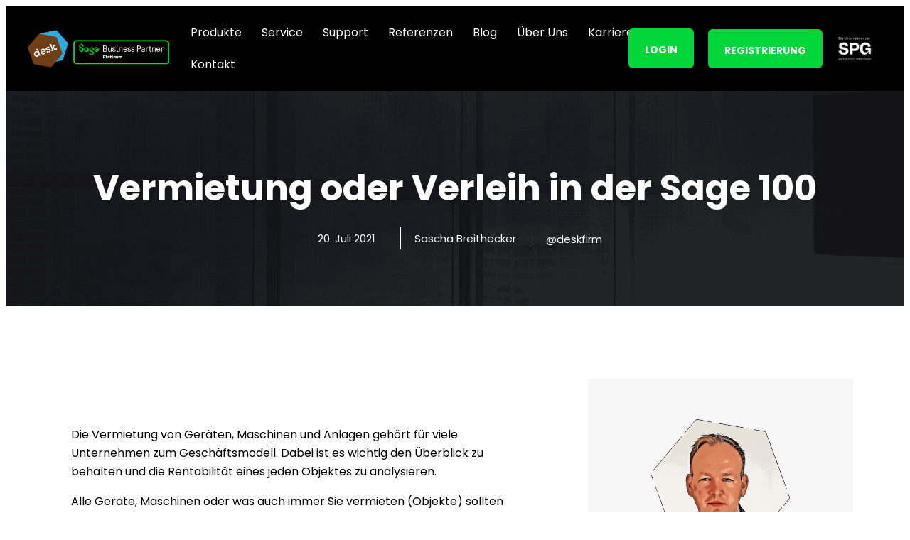

--- FILE ---
content_type: text/html; charset=UTF-8
request_url: https://sage-software.desk-firm.de/blog/vermietung-oder-verleih-in-der-sage-100/
body_size: 24943
content:
<!doctype html>
<html lang="de">
<head>
<meta name="MobileOptimized" content="width" />
<meta name="HandheldFriendly" content="true" />
<meta name="generator" content="Drupal 9 (https://www.drupal.org)" />

	<meta charset="UTF-8" />
	<meta name="viewport" content="width=device-width, initial-scale=1" />
	<link rel="profile" href="https://gmpg.org/xfn/11" />
	<script>bug_monitor = {"event_endpoint":"https:\/\/sage-software.desk-firm.de\/wp-json\/bug-monitor\/v1\/report\/event","session_endpoint":"https:\/\/sage-software.desk-firm.de\/wp-json\/bug-monitor\/v1\/report\/session","mutation_endpoint":"https:\/\/sage-software.desk-firm.de\/wp-json\/bug-monitor\/v1\/report\/mutations","screenshot_endpoint":"https:\/\/sage-software.desk-firm.de\/wp-json\/bug-monitor\/v1\/report\/screenshot","single_event_endpoint":"https:\/\/sage-software.desk-firm.de\/wp-json\/bug-monitor\/v1\/report\/single_event","html2canvas_src":"https:\/\/sage-software.desk-firm.de\/core\/modules\/bug-monitor\/assets\/html2canvas.min.js","errors":[],"ajax":[],"csp":[],"is404":false,"config":{"network\/http":"on","network\/mixed_content":"on","network\/csp":"on","network\/insecure":"on","seo\/title":"","seo\/description":"","seo\/image":"","ux\/non_responsive_element":"on","ux\/slow_response":"on","ux\/bounce_rate":"on","ui\/too_close_clickable":"on","ui\/hard_read_text":"on","ui\/layout":"on","ui\/content_obstruction":"on","ui\/font":"on","js\/error":"on","webvitals\/lcp":"on","webvitals\/fcp":"on","webvitals\/cls":"on","functional\/non_responsive_button":"on","functional\/form_submission":"on","functional\/form_abandonment":"on","functional\/broken_link":"on"}};

      
      !function(){function a(t){let n=0;for(let e=0;e<t.length;e++){var o=t.charCodeAt(e);n=(n<<5)-n+o,n|=0}return(n>>>0).toString(16)}bug_monitor.is4g=!(!navigator.connection||!navigator.connection.effectiveType||"4g"!=navigator.connection.effectiveType);const e=new MutationObserver(e=>{for(const o of e)if("childList"===o.type&&0<o.addedNodes.length)for(const r of o.addedNodes)if(r instanceof Element&&!["SCRIPT","META","NOSCRIPT"].includes(r.nodeName)){t=t=n=void 0;var t,n=r;if(!["HTML","HEAD","BODY"].includes(n.nodeName)&&!n.dataset.bmid){let e=a(Array.from(n.attributes).map(e=>e.name+"="+e.value).join("&")).toString();const i=n.parentElement,s=(i&&(t=i.getAttribute("data-bmid")||i.id||i.nodeName,e=t+"/"+e),n.previousElementSibling);!s||s.id&&"wpadminbar"===s.id||(t=s.getAttribute("data-bmid")||s.id||s.nodeName,e=e+"/"+t),e=a(e).toString(),n.setAttribute("data-bmid",e)}}});e.observe(document,{childList:!0,subtree:!0}),"on"==bug_monitor.config["network/csp"]&&document.addEventListener("securitypolicyviolation",function(e){bug_monitor.csp.push(e.blockedURI),bug_monitor.errors.push({type:"network/csp",level:"error",details:{url:e.blockedURI}})}),"on"!=bug_monitor.config["js/error"]&&"on"!=bug_monitor.config["network/mixed_content"]&&"on"!=bug_monitor.config["network/http"]||window.addEventListener("error",function(t){if(t.message){if(t.filename.match(/blob:/)){var e=document.querySelector('script[src="'+t.filename+'"]');if(e&&e.dataset.src){var n={},e=(["message","filename","lineno","error"].forEach(function(e){n[e]=t[e]}),e.dataset.src),o=new RegExp(t.filename,"g");n.filename=e;try{n.message=t.message.replace(t.filename,e),n.error.stack=t.error&&t.error.stack?t.error.stack.replace(o,e):""}catch(e){}t=n}}bug_monitor.errors.push({type:"js/error",level:"critical",details:{message:t.message,filename:t.filename,lineno:t.lineno,stack:t.error&&t.error.stack?t.error.stack:""}})}else if(t.target){o=t.target.src||t.target.href;if("string"==typeof o&&""!=o&&"https:"==document.location.protocol&&o.match(/^http:/))bug_monitor.errors.push({type:"network/mixed_content",level:"error",details:{url:o}});else{if(bug_monitor.csp.includes(o))return!0;bug_monitor.errors.push({type:"network/http",level:"error",details:{url:o}})}}return!0},!0);{let e=new PerformanceObserver(e=>{e.getEntries().forEach(e=>{var t;["xmlhttprequest","fetch"].includes(e.initiatorType)&&(document.dispatchEvent(new CustomEvent("bm/ajax/finished")),"on"!=bug_monitor.config["ux/slow_response"]||[bug_monitor.mutation_endpoint,bug_monitor.screenshot_endpoint,bug_monitor.session_endpoint].includes(e.name)||(t=e.duration,n<t&&bug_monitor.errors.push({type:"ux/slow_response",level:"warning",details:{request_type:"AJAX",url:e.name,duration:t}})))})});e.observe({entryTypes:["resource"]});var n=navigator.connection&&navigator.connection.effectiveType&&"4g"==navigator.connection.effectiveType?800:2600}if("on"==bug_monitor.config["webvitals/lcp"]||"on"==bug_monitor.config["webvitals/fcp"]||"on"==bug_monitor.config["webvitals/cls"]){bug_monitor.cls=0;const r=new PerformanceObserver(e=>{for(const t of e.getEntries())"largest-contentful-paint"==t.entryType&&2500<t.startTime?bug_monitor.errors.push({type:"webvitals/lcp",level:"warning",details:{value:t.startTime}}):"first-contentful-paint"==t.name&&1e3<t.startTime?bug_monitor.errors.push({type:"webvitals/fcp",level:"warning",details:{value:t.startTime}}):"layout-shift"==t.entryType&&(bug_monitor.cls+=t.value)});["paint","largest-contentful-paint","layout-shift"].filter(e=>PerformanceObserver.supportedEntryTypes.includes(e)).forEach(function(e){r.observe({type:e,buffered:!0})})}var t=XMLHttpRequest.prototype.send,o=(XMLHttpRequest.prototype.send=function(){setTimeout(function(){document.dispatchEvent(new CustomEvent("bm/ajax/send"))},100),t.apply(this,arguments)},window.fetch);window.fetch=function(){return setTimeout(function(){document.dispatchEvent(new CustomEvent("bm/ajax/send"))},100),o.apply(this,arguments)}}();</script><meta name="viewport" content="width=device-width, initial-scale=1" />
				<script type="text/javascript">
					/**
					 * Adds backwards compatibility incase user's JS cache still contains this unused variable from pre-zion 3.6.0
					 */
					if ( null == zionBuilderPaths ) {
						var zionBuilderPaths = {
							appName: 'zionbuilder'
						}
					}

				</script>
			<meta name='robots' content='index, follow, max-image-preview:large, max-snippet:-1, max-video-preview:-1' />

<!-- Google Tag Manager for WordPress by gtm4wp.com -->
<script data-cfasync="false" data-pagespeed-no-defer>
	var gtm4wp_datalayer_name = "dataLayer";
	var dataLayer = dataLayer || [];
</script>
<!-- End Google Tag Manager for WordPress by gtm4wp.com -->
	<!-- This site is optimized with the Yoast SEO plugin v26.7 - https://yoast.com/wordpress/plugins/seo/ -->
	<meta name="description" content="Vermietung oder Verleih in der Sage 100, alles was Sie zum Thema wissen müssen. Testen Sie die Sage 100 jetzt kostenlos 30 Tage lang" />
	<link rel="canonical" href="https://sage-software.desk-firm.de/blog/vermietung-oder-verleih-in-der-sage-100/" />
	<meta property="og:locale" content="de_DE" />
	<meta property="og:type" content="article" />
	<meta property="og:title" content="Vermietung oder Verleih in der Sage 100 - Sage Business Software" />
	<meta property="og:description" content="Vermietung oder Verleih in der Sage 100, alles was Sie zum Thema wissen müssen. Testen Sie die Sage 100 jetzt kostenlos 30 Tage lang" />
	<meta property="og:url" content="https://sage-software.desk-firm.de/blog/vermietung-oder-verleih-in-der-sage-100/" />
	<meta property="og:site_name" content="Sage Business Software" />
	<meta property="article:published_time" content="2021-07-20T12:41:07+00:00" />
	<meta property="article:modified_time" content="2025-11-04T10:27:12+00:00" />
	<meta name="author" content="Sascha Breithecker" />
	<meta name="twitter:card" content="summary_large_image" />
	<meta name="twitter:label1" content="Geschrieben von" />
	<meta name="twitter:data1" content="Sascha Breithecker" />
	<meta name="twitter:label2" content="Geschätzte Lesezeit" />
	<meta name="twitter:data2" content="2 Minuten" />
	<script type="application/ld+json" class="yoast-schema-graph">{"@context":"https://schema.org","@graph":[{"@type":"Article","@id":"https://sage-software.desk-firm.de/blog/vermietung-oder-verleih-in-der-sage-100/#article","isPartOf":{"@id":"https://sage-software.desk-firm.de/blog/vermietung-oder-verleih-in-der-sage-100/"},"author":{"name":"Sascha Breithecker","@id":"https://sage-software.desk-firm.de/#/schema/person/7c02805dfc89d6fe13a57f40257cd055"},"headline":"Vermietung oder Verleih in der Sage 100","datePublished":"2021-07-20T12:41:07+00:00","dateModified":"2025-11-04T10:27:12+00:00","mainEntityOfPage":{"@id":"https://sage-software.desk-firm.de/blog/vermietung-oder-verleih-in-der-sage-100/"},"wordCount":301,"commentCount":0,"articleSection":["Aktuelles","ERP","Sage 100","Sage 100 Zusatzlösungen","Service","Warenwirtschaft"],"inLanguage":"de","potentialAction":[{"@type":"CommentAction","name":"Comment","target":["https://sage-software.desk-firm.de/blog/vermietung-oder-verleih-in-der-sage-100/#respond"]}]},{"@type":"WebPage","@id":"https://sage-software.desk-firm.de/blog/vermietung-oder-verleih-in-der-sage-100/","url":"https://sage-software.desk-firm.de/blog/vermietung-oder-verleih-in-der-sage-100/","name":"Vermietung oder Verleih in der Sage 100 - Sage Business Software","isPartOf":{"@id":"https://sage-software.desk-firm.de/#website"},"datePublished":"2021-07-20T12:41:07+00:00","dateModified":"2025-11-04T10:27:12+00:00","author":{"@id":"https://sage-software.desk-firm.de/#/schema/person/7c02805dfc89d6fe13a57f40257cd055"},"description":"Vermietung oder Verleih in der Sage 100, alles was Sie zum Thema wissen müssen. Testen Sie die Sage 100 jetzt kostenlos 30 Tage lang","breadcrumb":{"@id":"https://sage-software.desk-firm.de/blog/vermietung-oder-verleih-in-der-sage-100/#breadcrumb"},"inLanguage":"de","potentialAction":[{"@type":"ReadAction","target":["https://sage-software.desk-firm.de/blog/vermietung-oder-verleih-in-der-sage-100/"]}]},{"@type":"BreadcrumbList","@id":"https://sage-software.desk-firm.de/blog/vermietung-oder-verleih-in-der-sage-100/#breadcrumb","itemListElement":[{"@type":"ListItem","position":1,"name":"Blog","item":"https://sage-software.desk-firm.de/aktuelles/"},{"@type":"ListItem","position":2,"name":"Vermietung oder Verleih in der Sage 100"}]},{"@type":"WebSite","@id":"https://sage-software.desk-firm.de/#website","url":"https://sage-software.desk-firm.de/","name":"Sage Business Software","description":"Professionelle Lösungen basierend auf Standard-Produkten von Sage","potentialAction":[{"@type":"SearchAction","target":{"@type":"EntryPoint","urlTemplate":"https://sage-software.desk-firm.de/?s={search_term_string}"},"query-input":{"@type":"PropertyValueSpecification","valueRequired":true,"valueName":"search_term_string"}}],"inLanguage":"de"},{"@type":"Person","@id":"https://sage-software.desk-firm.de/#/schema/person/7c02805dfc89d6fe13a57f40257cd055","name":"Sascha Breithecker","image":{"@type":"ImageObject","inLanguage":"de","@id":"https://sage-software.desk-firm.de/#/schema/person/image/","url":"https://secure.gravatar.com/avatar/aa5a34c2fadbbb621c7f1d71d23b77858053eeccf731b05ec0b73ce9b801215e?s=96&d=mm&r=g","contentUrl":"https://secure.gravatar.com/avatar/aa5a34c2fadbbb621c7f1d71d23b77858053eeccf731b05ec0b73ce9b801215e?s=96&d=mm&r=g","caption":"Sascha Breithecker"},"url":"https://sage-software.desk-firm.de/writer/sbreithecker/"}]}</script>
	<!-- / Yoast SEO plugin. -->


<title>Vermietung oder Verleih in der Sage 100 - Sage Business Software</title>
<link rel='dns-prefetch' href='//hcaptcha.com' />
<link rel="alternate" type="application/rss+xml" title="Sage Business Software &raquo; Feed" href="https://sage-software.desk-firm.de/feed/" />
<link rel="alternate" type="application/rss+xml" title="Sage Business Software &raquo; Kommentar-Feed" href="https://sage-software.desk-firm.de/comments/feed/" />
<link rel="alternate" type="application/rss+xml" title="Sage Business Software &raquo; Vermietung oder Verleih in der Sage 100-Kommentar-Feed" href="https://sage-software.desk-firm.de/blog/vermietung-oder-verleih-in-der-sage-100/feed/" />
<link rel="alternate" title="oEmbed (JSON)" type="application/json+oembed" href="https://sage-software.desk-firm.de/wp-json/oembed/1.0/embed?url=https%3A%2F%2Fsage-software.desk-firm.de%2Fblog%2Fvermietung-oder-verleih-in-der-sage-100%2F" />
<link rel="alternate" title="oEmbed (XML)" type="text/xml+oembed" href="https://sage-software.desk-firm.de/wp-json/oembed/1.0/embed?url=https%3A%2F%2Fsage-software.desk-firm.de%2Fblog%2Fvermietung-oder-verleih-in-der-sage-100%2F&#038;format=xml" />
<style id='wp-img-auto-sizes-contain-inline-css'>
img:is([sizes=auto i],[sizes^="auto," i]){contain-intrinsic-size:3000px 1500px}

</style>
<style id='wp-block-library-inline-css'>
:root{--wp-block-synced-color:#7a00df;--wp-block-synced-color--rgb:122,0,223;--wp-bound-block-color:var(--wp-block-synced-color);--wp-editor-canvas-background:#ddd;--wp-admin-theme-color:#007cba;--wp-admin-theme-color--rgb:0,124,186;--wp-admin-theme-color-darker-10:#006ba1;--wp-admin-theme-color-darker-10--rgb:0,107,160.5;--wp-admin-theme-color-darker-20:#005a87;--wp-admin-theme-color-darker-20--rgb:0,90,135;--wp-admin-border-width-focus:2px}@media (min-resolution:192dpi){:root{--wp-admin-border-width-focus:1.5px}}.wp-element-button{cursor:pointer}:root .has-very-light-gray-background-color{background-color:#eee}:root .has-very-dark-gray-background-color{background-color:#313131}:root .has-very-light-gray-color{color:#eee}:root .has-very-dark-gray-color{color:#313131}:root .has-vivid-green-cyan-to-vivid-cyan-blue-gradient-background{background:linear-gradient(135deg,#00d084,#0693e3)}:root .has-purple-crush-gradient-background{background:linear-gradient(135deg,#34e2e4,#4721fb 50%,#ab1dfe)}:root .has-hazy-dawn-gradient-background{background:linear-gradient(135deg,#faaca8,#dad0ec)}:root .has-subdued-olive-gradient-background{background:linear-gradient(135deg,#fafae1,#67a671)}:root .has-atomic-cream-gradient-background{background:linear-gradient(135deg,#fdd79a,#004a59)}:root .has-nightshade-gradient-background{background:linear-gradient(135deg,#330968,#31cdcf)}:root .has-midnight-gradient-background{background:linear-gradient(135deg,#020381,#2874fc)}:root{--wp--preset--font-size--normal:16px;--wp--preset--font-size--huge:42px}.has-regular-font-size{font-size:1em}.has-larger-font-size{font-size:2.625em}.has-normal-font-size{font-size:var(--wp--preset--font-size--normal)}.has-huge-font-size{font-size:var(--wp--preset--font-size--huge)}.has-text-align-center{text-align:center}.has-text-align-left{text-align:left}.has-text-align-right{text-align:right}.has-fit-text{white-space:nowrap!important}#end-resizable-editor-section{display:none}.aligncenter{clear:both}.items-justified-left{justify-content:flex-start}.items-justified-center{justify-content:center}.items-justified-right{justify-content:flex-end}.items-justified-space-between{justify-content:space-between}.screen-reader-text{border:0;clip-path:inset(50%);height:1px;margin:-1px;overflow:hidden;padding:0;position:absolute;width:1px;word-wrap:normal!important}.screen-reader-text:focus{background-color:#ddd;clip-path:none;color:#444;display:block;font-size:1em;height:auto;left:5px;line-height:normal;padding:15px 23px 14px;text-decoration:none;top:5px;width:auto;z-index:100000}html :where(.has-border-color){border-style:solid}html :where([style*=border-top-color]){border-top-style:solid}html :where([style*=border-right-color]){border-right-style:solid}html :where([style*=border-bottom-color]){border-bottom-style:solid}html :where([style*=border-left-color]){border-left-style:solid}html :where([style*=border-width]){border-style:solid}html :where([style*=border-top-width]){border-top-style:solid}html :where([style*=border-right-width]){border-right-style:solid}html :where([style*=border-bottom-width]){border-bottom-style:solid}html :where([style*=border-left-width]){border-left-style:solid}html :where(img[class*=wp-image-]){height:auto;max-width:100%}:where(figure){margin:0 0 1em}html :where(.is-position-sticky){--wp-admin--admin-bar--position-offset:var(--wp-admin--admin-bar--height,0px)}@media screen and (max-width:600px){html :where(.is-position-sticky){--wp-admin--admin-bar--position-offset:0px}}

</style>
<link rel='stylesheet' id='fluent-forms-public-css' href='https://sage-software.desk-firm.de/core/modules/2a5e26e2a3/assets/css/fluent-forms-public.css' media='all' />
<link rel='stylesheet' id='fluentform-public-default-css' href='https://sage-software.desk-firm.de/core/modules/2a5e26e2a3/assets/css/fluentform-public-default.css' media='all' />
<style id='global-styles-inline-css'>
:root{--wp--preset--aspect-ratio--square: 1;--wp--preset--aspect-ratio--4-3: 4/3;--wp--preset--aspect-ratio--3-4: 3/4;--wp--preset--aspect-ratio--3-2: 3/2;--wp--preset--aspect-ratio--2-3: 2/3;--wp--preset--aspect-ratio--16-9: 16/9;--wp--preset--aspect-ratio--9-16: 9/16;--wp--preset--color--black: #000000;--wp--preset--color--cyan-bluish-gray: #abb8c3;--wp--preset--color--white: #ffffff;--wp--preset--color--pale-pink: #f78da7;--wp--preset--color--vivid-red: #cf2e2e;--wp--preset--color--luminous-vivid-orange: #ff6900;--wp--preset--color--luminous-vivid-amber: #fcb900;--wp--preset--color--light-green-cyan: #7bdcb5;--wp--preset--color--vivid-green-cyan: #00d084;--wp--preset--color--pale-cyan-blue: #8ed1fc;--wp--preset--color--vivid-cyan-blue: #0693e3;--wp--preset--color--vivid-purple: #9b51e0;--wp--preset--color--base: #ffffff;--wp--preset--color--contrast: #000000;--wp--preset--color--primary: #9DFF20;--wp--preset--color--secondary: #345C00;--wp--preset--color--tertiary: #F6F6F6;--wp--preset--gradient--vivid-cyan-blue-to-vivid-purple: linear-gradient(135deg,rgb(6,147,227) 0%,rgb(155,81,224) 100%);--wp--preset--gradient--light-green-cyan-to-vivid-green-cyan: linear-gradient(135deg,rgb(122,220,180) 0%,rgb(0,208,130) 100%);--wp--preset--gradient--luminous-vivid-amber-to-luminous-vivid-orange: linear-gradient(135deg,rgb(252,185,0) 0%,rgb(255,105,0) 100%);--wp--preset--gradient--luminous-vivid-orange-to-vivid-red: linear-gradient(135deg,rgb(255,105,0) 0%,rgb(207,46,46) 100%);--wp--preset--gradient--very-light-gray-to-cyan-bluish-gray: linear-gradient(135deg,rgb(238,238,238) 0%,rgb(169,184,195) 100%);--wp--preset--gradient--cool-to-warm-spectrum: linear-gradient(135deg,rgb(74,234,220) 0%,rgb(151,120,209) 20%,rgb(207,42,186) 40%,rgb(238,44,130) 60%,rgb(251,105,98) 80%,rgb(254,248,76) 100%);--wp--preset--gradient--blush-light-purple: linear-gradient(135deg,rgb(255,206,236) 0%,rgb(152,150,240) 100%);--wp--preset--gradient--blush-bordeaux: linear-gradient(135deg,rgb(254,205,165) 0%,rgb(254,45,45) 50%,rgb(107,0,62) 100%);--wp--preset--gradient--luminous-dusk: linear-gradient(135deg,rgb(255,203,112) 0%,rgb(199,81,192) 50%,rgb(65,88,208) 100%);--wp--preset--gradient--pale-ocean: linear-gradient(135deg,rgb(255,245,203) 0%,rgb(182,227,212) 50%,rgb(51,167,181) 100%);--wp--preset--gradient--electric-grass: linear-gradient(135deg,rgb(202,248,128) 0%,rgb(113,206,126) 100%);--wp--preset--gradient--midnight: linear-gradient(135deg,rgb(2,3,129) 0%,rgb(40,116,252) 100%);--wp--preset--font-size--small: clamp(0.875rem, 0.875rem + ((1vw - 0.2rem) * 0.227), 1rem);--wp--preset--font-size--medium: clamp(1rem, 1rem + ((1vw - 0.2rem) * 0.227), 1.125rem);--wp--preset--font-size--large: clamp(1.75rem, 1.75rem + ((1vw - 0.2rem) * 0.227), 1.875rem);--wp--preset--font-size--x-large: 2.25rem;--wp--preset--font-size--xx-large: clamp(6.1rem, 6.1rem + ((1vw - 0.2rem) * 7.091), 10rem);--wp--preset--font-family--dm-sans: "DM Sans", sans-serif;--wp--preset--font-family--ibm-plex-mono: 'IBM Plex Mono', monospace;--wp--preset--font-family--inter: "Inter", sans-serif;--wp--preset--font-family--system-font: -apple-system,BlinkMacSystemFont,"Segoe UI",Roboto,Oxygen-Sans,Ubuntu,Cantarell,"Helvetica Neue",sans-serif;--wp--preset--font-family--source-serif-pro: "Source Serif Pro", serif;--wp--preset--spacing--20: 0.44rem;--wp--preset--spacing--30: clamp(1.5rem, 5vw, 2rem);--wp--preset--spacing--40: clamp(1.8rem, 1.8rem + ((1vw - 0.48rem) * 2.885), 3rem);--wp--preset--spacing--50: clamp(2.5rem, 8vw, 4.5rem);--wp--preset--spacing--60: clamp(3.75rem, 10vw, 7rem);--wp--preset--spacing--70: clamp(5rem, 5.25rem + ((1vw - 0.48rem) * 9.096), 8rem);--wp--preset--spacing--80: clamp(7rem, 14vw, 11rem);--wp--preset--shadow--natural: 6px 6px 9px rgba(0, 0, 0, 0.2);--wp--preset--shadow--deep: 12px 12px 50px rgba(0, 0, 0, 0.4);--wp--preset--shadow--sharp: 6px 6px 0px rgba(0, 0, 0, 0.2);--wp--preset--shadow--outlined: 6px 6px 0px -3px rgb(255, 255, 255), 6px 6px rgb(0, 0, 0);--wp--preset--shadow--crisp: 6px 6px 0px rgb(0, 0, 0);}:root { --wp--style--global--content-size: 650px;--wp--style--global--wide-size: 1200px; }:where(body) { margin: 0; }.wp-site-blocks { padding-top: var(--wp--style--root--padding-top); padding-bottom: var(--wp--style--root--padding-bottom); }.has-global-padding { padding-right: var(--wp--style--root--padding-right); padding-left: var(--wp--style--root--padding-left); }.has-global-padding > .alignfull { margin-right: calc(var(--wp--style--root--padding-right) * -1); margin-left: calc(var(--wp--style--root--padding-left) * -1); }.has-global-padding :where(:not(.alignfull.is-layout-flow) > .has-global-padding:not(.wp-block-block, .alignfull)) { padding-right: 0; padding-left: 0; }.has-global-padding :where(:not(.alignfull.is-layout-flow) > .has-global-padding:not(.wp-block-block, .alignfull)) > .alignfull { margin-left: 0; margin-right: 0; }.wp-site-blocks > .alignleft { float: left; margin-right: 2em; }.wp-site-blocks > .alignright { float: right; margin-left: 2em; }.wp-site-blocks > .aligncenter { justify-content: center; margin-left: auto; margin-right: auto; }:where(.wp-site-blocks) > * { margin-block-start: 1.5rem; margin-block-end: 0; }:where(.wp-site-blocks) > :first-child { margin-block-start: 0; }:where(.wp-site-blocks) > :last-child { margin-block-end: 0; }:root { --wp--style--block-gap: 1.5rem; }:root :where(.is-layout-flow) > :first-child{margin-block-start: 0;}:root :where(.is-layout-flow) > :last-child{margin-block-end: 0;}:root :where(.is-layout-flow) > *{margin-block-start: 1.5rem;margin-block-end: 0;}:root :where(.is-layout-constrained) > :first-child{margin-block-start: 0;}:root :where(.is-layout-constrained) > :last-child{margin-block-end: 0;}:root :where(.is-layout-constrained) > *{margin-block-start: 1.5rem;margin-block-end: 0;}:root :where(.is-layout-flex){gap: 1.5rem;}:root :where(.is-layout-grid){gap: 1.5rem;}.is-layout-flow > .alignleft{float: left;margin-inline-start: 0;margin-inline-end: 2em;}.is-layout-flow > .alignright{float: right;margin-inline-start: 2em;margin-inline-end: 0;}.is-layout-flow > .aligncenter{margin-left: auto !important;margin-right: auto !important;}.is-layout-constrained > .alignleft{float: left;margin-inline-start: 0;margin-inline-end: 2em;}.is-layout-constrained > .alignright{float: right;margin-inline-start: 2em;margin-inline-end: 0;}.is-layout-constrained > .aligncenter{margin-left: auto !important;margin-right: auto !important;}.is-layout-constrained > :where(:not(.alignleft):not(.alignright):not(.alignfull)){max-width: var(--wp--style--global--content-size);margin-left: auto !important;margin-right: auto !important;}.is-layout-constrained > .alignwide{max-width: var(--wp--style--global--wide-size);}body .is-layout-flex{display: flex;}.is-layout-flex{flex-wrap: wrap;align-items: center;}.is-layout-flex > :is(*, div){margin: 0;}body .is-layout-grid{display: grid;}.is-layout-grid > :is(*, div){margin: 0;}body{background-color: var(--wp--preset--color--base);color: var(--wp--preset--color--contrast);font-family: var(--wp--preset--font-family--system-font);font-size: var(--wp--preset--font-size--medium);line-height: 1.6;--wp--style--root--padding-top: var(--wp--preset--spacing--40);--wp--style--root--padding-right: var(--wp--preset--spacing--30);--wp--style--root--padding-bottom: var(--wp--preset--spacing--40);--wp--style--root--padding-left: var(--wp--preset--spacing--30);}a:where(:not(.wp-element-button)){color: var(--wp--preset--color--contrast);text-decoration: underline;}:root :where(a:where(:not(.wp-element-button)):hover){text-decoration: none;}:root :where(a:where(:not(.wp-element-button)):focus){text-decoration: underline dashed;}:root :where(a:where(:not(.wp-element-button)):active){color: var(--wp--preset--color--secondary);text-decoration: none;}h1, h2, h3, h4, h5, h6{font-weight: 400;line-height: 1.4;}h1{font-size: clamp(2.032rem, 2.032rem + ((1vw - 0.2rem) * 2.896), 3.625rem);line-height: 1.2;}h2{font-size: clamp(2.625rem, calc(2.625rem + ((1vw - 0.48rem) * 8.4135)), 3.25rem);line-height: 1.2;}h3{font-size: var(--wp--preset--font-size--x-large);}h4{font-size: var(--wp--preset--font-size--large);}h5{font-size: var(--wp--preset--font-size--medium);font-weight: 700;text-transform: uppercase;}h6{font-size: var(--wp--preset--font-size--medium);text-transform: uppercase;}:root :where(.wp-element-button, .wp-block-button__link){background-color: var(--wp--preset--color--primary);border-radius: 0;border-width: 0;color: var(--wp--preset--color--contrast);font-family: inherit;font-size: inherit;font-style: inherit;font-weight: inherit;letter-spacing: inherit;line-height: inherit;padding-top: calc(0.667em + 2px);padding-right: calc(1.333em + 2px);padding-bottom: calc(0.667em + 2px);padding-left: calc(1.333em + 2px);text-decoration: none;text-transform: inherit;}:root :where(.wp-element-button:visited, .wp-block-button__link:visited){color: var(--wp--preset--color--contrast);}:root :where(.wp-element-button:hover, .wp-block-button__link:hover){background-color: var(--wp--preset--color--contrast);color: var(--wp--preset--color--base);}:root :where(.wp-element-button:focus, .wp-block-button__link:focus){background-color: var(--wp--preset--color--contrast);color: var(--wp--preset--color--base);}:root :where(.wp-element-button:active, .wp-block-button__link:active){background-color: var(--wp--preset--color--secondary);color: var(--wp--preset--color--base);}.has-black-color{color: var(--wp--preset--color--black) !important;}.has-cyan-bluish-gray-color{color: var(--wp--preset--color--cyan-bluish-gray) !important;}.has-white-color{color: var(--wp--preset--color--white) !important;}.has-pale-pink-color{color: var(--wp--preset--color--pale-pink) !important;}.has-vivid-red-color{color: var(--wp--preset--color--vivid-red) !important;}.has-luminous-vivid-orange-color{color: var(--wp--preset--color--luminous-vivid-orange) !important;}.has-luminous-vivid-amber-color{color: var(--wp--preset--color--luminous-vivid-amber) !important;}.has-light-green-cyan-color{color: var(--wp--preset--color--light-green-cyan) !important;}.has-vivid-green-cyan-color{color: var(--wp--preset--color--vivid-green-cyan) !important;}.has-pale-cyan-blue-color{color: var(--wp--preset--color--pale-cyan-blue) !important;}.has-vivid-cyan-blue-color{color: var(--wp--preset--color--vivid-cyan-blue) !important;}.has-vivid-purple-color{color: var(--wp--preset--color--vivid-purple) !important;}.has-base-color{color: var(--wp--preset--color--base) !important;}.has-contrast-color{color: var(--wp--preset--color--contrast) !important;}.has-primary-color{color: var(--wp--preset--color--primary) !important;}.has-secondary-color{color: var(--wp--preset--color--secondary) !important;}.has-tertiary-color{color: var(--wp--preset--color--tertiary) !important;}.has-black-background-color{background-color: var(--wp--preset--color--black) !important;}.has-cyan-bluish-gray-background-color{background-color: var(--wp--preset--color--cyan-bluish-gray) !important;}.has-white-background-color{background-color: var(--wp--preset--color--white) !important;}.has-pale-pink-background-color{background-color: var(--wp--preset--color--pale-pink) !important;}.has-vivid-red-background-color{background-color: var(--wp--preset--color--vivid-red) !important;}.has-luminous-vivid-orange-background-color{background-color: var(--wp--preset--color--luminous-vivid-orange) !important;}.has-luminous-vivid-amber-background-color{background-color: var(--wp--preset--color--luminous-vivid-amber) !important;}.has-light-green-cyan-background-color{background-color: var(--wp--preset--color--light-green-cyan) !important;}.has-vivid-green-cyan-background-color{background-color: var(--wp--preset--color--vivid-green-cyan) !important;}.has-pale-cyan-blue-background-color{background-color: var(--wp--preset--color--pale-cyan-blue) !important;}.has-vivid-cyan-blue-background-color{background-color: var(--wp--preset--color--vivid-cyan-blue) !important;}.has-vivid-purple-background-color{background-color: var(--wp--preset--color--vivid-purple) !important;}.has-base-background-color{background-color: var(--wp--preset--color--base) !important;}.has-contrast-background-color{background-color: var(--wp--preset--color--contrast) !important;}.has-primary-background-color{background-color: var(--wp--preset--color--primary) !important;}.has-secondary-background-color{background-color: var(--wp--preset--color--secondary) !important;}.has-tertiary-background-color{background-color: var(--wp--preset--color--tertiary) !important;}.has-black-border-color{border-color: var(--wp--preset--color--black) !important;}.has-cyan-bluish-gray-border-color{border-color: var(--wp--preset--color--cyan-bluish-gray) !important;}.has-white-border-color{border-color: var(--wp--preset--color--white) !important;}.has-pale-pink-border-color{border-color: var(--wp--preset--color--pale-pink) !important;}.has-vivid-red-border-color{border-color: var(--wp--preset--color--vivid-red) !important;}.has-luminous-vivid-orange-border-color{border-color: var(--wp--preset--color--luminous-vivid-orange) !important;}.has-luminous-vivid-amber-border-color{border-color: var(--wp--preset--color--luminous-vivid-amber) !important;}.has-light-green-cyan-border-color{border-color: var(--wp--preset--color--light-green-cyan) !important;}.has-vivid-green-cyan-border-color{border-color: var(--wp--preset--color--vivid-green-cyan) !important;}.has-pale-cyan-blue-border-color{border-color: var(--wp--preset--color--pale-cyan-blue) !important;}.has-vivid-cyan-blue-border-color{border-color: var(--wp--preset--color--vivid-cyan-blue) !important;}.has-vivid-purple-border-color{border-color: var(--wp--preset--color--vivid-purple) !important;}.has-base-border-color{border-color: var(--wp--preset--color--base) !important;}.has-contrast-border-color{border-color: var(--wp--preset--color--contrast) !important;}.has-primary-border-color{border-color: var(--wp--preset--color--primary) !important;}.has-secondary-border-color{border-color: var(--wp--preset--color--secondary) !important;}.has-tertiary-border-color{border-color: var(--wp--preset--color--tertiary) !important;}.has-vivid-cyan-blue-to-vivid-purple-gradient-background{background: var(--wp--preset--gradient--vivid-cyan-blue-to-vivid-purple) !important;}.has-light-green-cyan-to-vivid-green-cyan-gradient-background{background: var(--wp--preset--gradient--light-green-cyan-to-vivid-green-cyan) !important;}.has-luminous-vivid-amber-to-luminous-vivid-orange-gradient-background{background: var(--wp--preset--gradient--luminous-vivid-amber-to-luminous-vivid-orange) !important;}.has-luminous-vivid-orange-to-vivid-red-gradient-background{background: var(--wp--preset--gradient--luminous-vivid-orange-to-vivid-red) !important;}.has-very-light-gray-to-cyan-bluish-gray-gradient-background{background: var(--wp--preset--gradient--very-light-gray-to-cyan-bluish-gray) !important;}.has-cool-to-warm-spectrum-gradient-background{background: var(--wp--preset--gradient--cool-to-warm-spectrum) !important;}.has-blush-light-purple-gradient-background{background: var(--wp--preset--gradient--blush-light-purple) !important;}.has-blush-bordeaux-gradient-background{background: var(--wp--preset--gradient--blush-bordeaux) !important;}.has-luminous-dusk-gradient-background{background: var(--wp--preset--gradient--luminous-dusk) !important;}.has-pale-ocean-gradient-background{background: var(--wp--preset--gradient--pale-ocean) !important;}.has-electric-grass-gradient-background{background: var(--wp--preset--gradient--electric-grass) !important;}.has-midnight-gradient-background{background: var(--wp--preset--gradient--midnight) !important;}.has-small-font-size{font-size: var(--wp--preset--font-size--small) !important;}.has-medium-font-size{font-size: var(--wp--preset--font-size--medium) !important;}.has-large-font-size{font-size: var(--wp--preset--font-size--large) !important;}.has-x-large-font-size{font-size: var(--wp--preset--font-size--x-large) !important;}.has-xx-large-font-size{font-size: var(--wp--preset--font-size--xx-large) !important;}.has-dm-sans-font-family{font-family: var(--wp--preset--font-family--dm-sans) !important;}.has-ibm-plex-mono-font-family{font-family: var(--wp--preset--font-family--ibm-plex-mono) !important;}.has-inter-font-family{font-family: var(--wp--preset--font-family--inter) !important;}.has-system-font-font-family{font-family: var(--wp--preset--font-family--system-font) !important;}.has-source-serif-pro-font-family{font-family: var(--wp--preset--font-family--source-serif-pro) !important;}

</style>
<style id='wp-block-template-skip-link-inline-css'>

		.skip-link.screen-reader-text {
			border: 0;
			clip-path: inset(50%);
			height: 1px;
			margin: -1px;
			overflow: hidden;
			padding: 0;
			position: absolute !important;
			width: 1px;
			word-wrap: normal !important;
		}

		.skip-link.screen-reader-text:focus {
			background-color: #eee;
			clip-path: none;
			color: #444;
			display: block;
			font-size: 1em;
			height: auto;
			left: 5px;
			line-height: normal;
			padding: 15px 23px 14px;
			text-decoration: none;
			top: 5px;
			width: auto;
			z-index: 100000;
		}

</style>
<link rel='stylesheet' id='desk_style-css' href='https://sage-software.desk-firm.de/core/modules/29258e267a/desk_style.css' media='all' />
<link rel='stylesheet' id='theme.min-css' href='https://sage-software.desk-firm.de/core/modules/29258e267a/vidstack/theme.min.css' media='all' />
<link rel='stylesheet' id='video.min-css' href='https://sage-software.desk-firm.de/core/modules/29258e267a/vidstack/video.min.css' media='all' />
<link rel='stylesheet' id='desk_preiskonfigurator_style-css' href='https://sage-software.desk-firm.de/core/modules/888103e99d/desk_preiskonfigurator_style.css' media='all' />
<link rel='stylesheet' id='float-menu-css' href='https://sage-software.desk-firm.de/core/modules/14aad637f5/public/assets/css/style.min.css' media='all' />
<link rel='stylesheet' id='float-menu-fontawesome-css' href='https://sage-software.desk-firm.de/core/modules/14aad637f5/vendors/fontawesome/css/all.min.css' media='all' />
<link rel='stylesheet' id='sagesoftware-style-css' href='https://sage-software.desk-firm.de/core/modules/sagesoftware/assets/style.css' media='all' />
<link rel='stylesheet' id='zion-google-fonts-css' href='https://sage-software.desk-firm.de/storage/zionbuilder/google_fonts/7faffb023de0097c6ada6a4b0abef3bb.css' media='all' />
<link rel='stylesheet' id='fluent-form-styles-css' href='https://sage-software.desk-firm.de/core/modules/2a5e26e2a3/assets/css/fluent-forms-public.css' media='all' />
<style id='wp-block-paragraph-inline-css'>
.is-small-text{font-size:.875em}.is-regular-text{font-size:1em}.is-large-text{font-size:2.25em}.is-larger-text{font-size:3em}.has-drop-cap:not(:focus):first-letter{float:left;font-size:8.4em;font-style:normal;font-weight:100;line-height:.68;margin:.05em .1em 0 0;text-transform:uppercase}body.rtl .has-drop-cap:not(:focus):first-letter{float:none;margin-left:.1em}p.has-drop-cap.has-background{overflow:hidden}:root :where(p.has-background){padding:1.25em 2.375em}:where(p.has-text-color:not(.has-link-color)) a{color:inherit}p.has-text-align-left[style*="writing-mode:vertical-lr"],p.has-text-align-right[style*="writing-mode:vertical-rl"]{rotate:180deg}

</style>
<style id='wp-block-embed-inline-css'>
.wp-block-embed.alignleft,.wp-block-embed.alignright,.wp-block[data-align=left]>[data-type="core/embed"],.wp-block[data-align=right]>[data-type="core/embed"]{max-width:360px;width:100%}.wp-block-embed.alignleft .wp-block-embed__wrapper,.wp-block-embed.alignright .wp-block-embed__wrapper,.wp-block[data-align=left]>[data-type="core/embed"] .wp-block-embed__wrapper,.wp-block[data-align=right]>[data-type="core/embed"] .wp-block-embed__wrapper{min-width:280px}.wp-block-cover .wp-block-embed{min-height:240px;min-width:320px}.wp-block-embed{overflow-wrap:break-word}.wp-block-embed :where(figcaption){margin-bottom:1em;margin-top:.5em}.wp-block-embed iframe{max-width:100%}.wp-block-embed__wrapper{position:relative}.wp-embed-responsive .wp-has-aspect-ratio .wp-block-embed__wrapper:before{content:"";display:block;padding-top:50%}.wp-embed-responsive .wp-has-aspect-ratio iframe{bottom:0;height:100%;left:0;position:absolute;right:0;top:0;width:100%}.wp-embed-responsive .wp-embed-aspect-21-9 .wp-block-embed__wrapper:before{padding-top:42.85%}.wp-embed-responsive .wp-embed-aspect-18-9 .wp-block-embed__wrapper:before{padding-top:50%}.wp-embed-responsive .wp-embed-aspect-16-9 .wp-block-embed__wrapper:before{padding-top:56.25%}.wp-embed-responsive .wp-embed-aspect-4-3 .wp-block-embed__wrapper:before{padding-top:75%}.wp-embed-responsive .wp-embed-aspect-1-1 .wp-block-embed__wrapper:before{padding-top:100%}.wp-embed-responsive .wp-embed-aspect-9-16 .wp-block-embed__wrapper:before{padding-top:177.77%}.wp-embed-responsive .wp-embed-aspect-1-2 .wp-block-embed__wrapper:before{padding-top:200%}

</style>
<link rel='stylesheet' id='zionbuilder-global-css-css' href='https://sage-software.desk-firm.de/storage/zionbuilder/cache/dynamic_css.css' media='all' />
<link rel='stylesheet' id='zionbuilder-post-3741-css' href='https://sage-software.desk-firm.de/storage/zionbuilder/cache/post-3741.css' media='all' />
<link rel='stylesheet' id='zionbuilder-post-3334-css' href='https://sage-software.desk-firm.de/storage/zionbuilder/cache/post-3334.css' media='all' />
<link rel='stylesheet' id='zionbuilder-post-3241-css' href='https://sage-software.desk-firm.de/storage/zionbuilder/cache/post-3241.css' media='all' />
<script src="https://sage-software.desk-firm.de/core/modules/0573073481/js/jquery-3.7.1.min.js" id="jquery-core-js"></script>
<script src="https://sage-software.desk-firm.de/core/modules/0573073481/js/jquery-migrate-3.5.2.min.js" id="jquery-migrate-js"></script>
<script id="sagesoftware-app-js-extra">
var SS_AJAX = {"ajax_url":"https://sage-software.desk-firm.de/ajax-call","nonce":"b47729f2c7"};
</script>
<script src="https://sage-software.desk-firm.de/core/modules/sagesoftware/assets/app.js" id="sagesoftware-app-js" defer data-wp-strategy="defer"></script>
<script src="https://sage-software.desk-firm.de/core/modules/9fa02ac1bc/includes/js/x-frontend.js" id="x-frontend-js"></script>
<link rel='shortlink' href='https://sage-software.desk-firm.de/?p=1484' />
<!-- HFCM by 99 Robots - Snippet # 2: Meta Pixels -->
<!-- Meta Pixel Code -->
<script>
!function(f,b,e,v,n,t,s)
{if(f.fbq)return;n=f.fbq=function(){n.callMethod?
n.callMethod.apply(n,arguments):n.queue.push(arguments)};
if(!f._fbq)f._fbq=n;n.push=n;n.loaded=!0;n.version='2.0';
n.queue=[];t=b.createElement(e);t.async=!0;
t.src=v;s=b.getElementsByTagName(e)[0];
s.parentNode.insertBefore(t,s)}(window, document,'script',
'https://connect.facebook.net/en_US/fbevents.js');
fbq('init', '1986585602286842');
fbq('track', 'PageView');
</script>
<noscript><img height="1" width="1" style="display:none"
src="https://www.facebook.com/tr?id=1986585602286842&ev=PageView&noscript=1"
/></noscript>
<!-- End Meta Pixel Code -->
<!-- /end HFCM by 99 Robots -->
<style>
.h-captcha{position:relative;display:block;margin-bottom:2rem;padding:0;clear:both}.h-captcha[data-size="normal"]{width:302px;height:76px}.h-captcha[data-size="compact"]{width:158px;height:138px}.h-captcha[data-size="invisible"]{display:none}.h-captcha iframe{z-index:1}.h-captcha::before{content:"";display:block;position:absolute;top:0;left:0;background:url(https://sage-software.desk-firm.de/core/modules/hcaptcha-for-forms-and-more/assets/images/hcaptcha-div-logo.svg) no-repeat;border:1px solid #fff0;border-radius:4px;box-sizing:border-box}.h-captcha::after{content:"The hCaptcha loading is delayed until user interaction.";font-family:-apple-system,system-ui,BlinkMacSystemFont,"Segoe UI",Roboto,Oxygen,Ubuntu,"Helvetica Neue",Arial,sans-serif;font-size:10px;font-weight:500;position:absolute;top:0;bottom:0;left:0;right:0;box-sizing:border-box;color:#bf1722;opacity:0}.h-captcha:not(:has(iframe))::after{animation:hcap-msg-fade-in .3s ease forwards;animation-delay:2s}.h-captcha:has(iframe)::after{animation:none;opacity:0}@keyframes hcap-msg-fade-in{to{opacity:1}}.h-captcha[data-size="normal"]::before{width:302px;height:76px;background-position:93.8% 28%}.h-captcha[data-size="normal"]::after{width:302px;height:76px;display:flex;flex-wrap:wrap;align-content:center;line-height:normal;padding:0 75px 0 10px}.h-captcha[data-size="compact"]::before{width:158px;height:138px;background-position:49.9% 78.8%}.h-captcha[data-size="compact"]::after{width:158px;height:138px;text-align:center;line-height:normal;padding:24px 10px 10px 10px}.h-captcha[data-theme="light"]::before,body.is-light-theme .h-captcha[data-theme="auto"]::before,.h-captcha[data-theme="auto"]::before{background-color:#fafafa;border:1px solid #e0e0e0}.h-captcha[data-theme="dark"]::before,body.is-dark-theme .h-captcha[data-theme="auto"]::before,html.wp-dark-mode-active .h-captcha[data-theme="auto"]::before,html.drdt-dark-mode .h-captcha[data-theme="auto"]::before{background-image:url(https://sage-software.desk-firm.de/core/modules/hcaptcha-for-forms-and-more/assets/images/hcaptcha-div-logo-white.svg);background-repeat:no-repeat;background-color:#333;border:1px solid #f5f5f5}@media (prefers-color-scheme:dark){.h-captcha[data-theme="auto"]::before{background-image:url(https://sage-software.desk-firm.de/core/modules/hcaptcha-for-forms-and-more/assets/images/hcaptcha-div-logo-white.svg);background-repeat:no-repeat;background-color:#333;border:1px solid #f5f5f5}}.h-captcha[data-theme="custom"]::before{background-color:initial}.h-captcha[data-size="invisible"]::before,.h-captcha[data-size="invisible"]::after{display:none}.h-captcha iframe{position:relative}div[style*="z-index: 2147483647"] div[style*="border-width: 11px"][style*="position: absolute"][style*="pointer-events: none"]{border-style:none}
</style>

<!-- Google Tag Manager for WordPress by gtm4wp.com -->
<!-- GTM Container placement set to automatic -->
<script data-cfasync="false" data-pagespeed-no-defer>
	var dataLayer_content = {"pagePostType":"post","pagePostType2":"single-post","pageCategory":["blog","erp","sage-100","sage-100-zusatzloesungen","service","warenwirtschaft"]};
	dataLayer.push( dataLayer_content );
</script>
<script data-cfasync="false" data-pagespeed-no-defer>
(function(w,d,s,l,i){w[l]=w[l]||[];w[l].push({'gtm.start':
new Date().getTime(),event:'gtm.js'});var f=d.getElementsByTagName(s)[0],
j=d.createElement(s),dl=l!='dataLayer'?'&l='+l:'';j.async=true;j.src=
'//www.googletagmanager.com/gtm.js?id='+i+dl;f.parentNode.insertBefore(j,f);
})(window,document,'script','dataLayer','GTM-T8HRLR3');
</script>
<!-- End Google Tag Manager for WordPress by gtm4wp.com --><style>
.frm-fluent-form .h-captcha{line-height:0;margin-bottom:0}.fluentform-step.active .ff-el-input--hcaptcha{justify-self:end}
</style>
<style class='wp-fonts-local'>
@font-face{font-family:"DM Sans";font-style:normal;font-weight:400;font-display:fallback;src:url('https://sage-software.desk-firm.de/core/views/a37e87dcf0/assets/fonts/dm-sans/DMSans-Regular.woff2') format('woff2');font-stretch:normal;}
@font-face{font-family:"DM Sans";font-style:italic;font-weight:400;font-display:fallback;src:url('https://sage-software.desk-firm.de/core/views/a37e87dcf0/assets/fonts/dm-sans/DMSans-Regular-Italic.woff2') format('woff2');font-stretch:normal;}
@font-face{font-family:"DM Sans";font-style:normal;font-weight:700;font-display:fallback;src:url('https://sage-software.desk-firm.de/core/views/a37e87dcf0/assets/fonts/dm-sans/DMSans-Bold.woff2') format('woff2');font-stretch:normal;}
@font-face{font-family:"DM Sans";font-style:italic;font-weight:700;font-display:fallback;src:url('https://sage-software.desk-firm.de/core/views/a37e87dcf0/assets/fonts/dm-sans/DMSans-Bold-Italic.woff2') format('woff2');font-stretch:normal;}
@font-face{font-family:"IBM Plex Mono";font-style:normal;font-weight:300;font-display:block;src:url('https://sage-software.desk-firm.de/core/views/a37e87dcf0/assets/fonts/ibm-plex-mono/IBMPlexMono-Light.woff2') format('woff2');font-stretch:normal;}
@font-face{font-family:"IBM Plex Mono";font-style:normal;font-weight:400;font-display:block;src:url('https://sage-software.desk-firm.de/core/views/a37e87dcf0/assets/fonts/ibm-plex-mono/IBMPlexMono-Regular.woff2') format('woff2');font-stretch:normal;}
@font-face{font-family:"IBM Plex Mono";font-style:italic;font-weight:400;font-display:block;src:url('https://sage-software.desk-firm.de/core/views/a37e87dcf0/assets/fonts/ibm-plex-mono/IBMPlexMono-Italic.woff2') format('woff2');font-stretch:normal;}
@font-face{font-family:"IBM Plex Mono";font-style:normal;font-weight:700;font-display:block;src:url('https://sage-software.desk-firm.de/core/views/a37e87dcf0/assets/fonts/ibm-plex-mono/IBMPlexMono-Bold.woff2') format('woff2');font-stretch:normal;}
@font-face{font-family:Inter;font-style:normal;font-weight:200 900;font-display:fallback;src:url('https://sage-software.desk-firm.de/core/views/a37e87dcf0/assets/fonts/inter/Inter-VariableFont_slnt,wght.ttf') format('truetype');font-stretch:normal;}
@font-face{font-family:"Source Serif Pro";font-style:normal;font-weight:200 900;font-display:fallback;src:url('https://sage-software.desk-firm.de/core/views/a37e87dcf0/assets/fonts/source-serif-pro/SourceSerif4Variable-Roman.ttf.woff2') format('woff2');font-stretch:normal;}
@font-face{font-family:"Source Serif Pro";font-style:italic;font-weight:200 900;font-display:fallback;src:url('https://sage-software.desk-firm.de/core/views/a37e87dcf0/assets/fonts/source-serif-pro/SourceSerif4Variable-Italic.ttf.woff2') format('woff2');font-stretch:normal;}
</style>
<link rel="icon" href="https://sage-software.desk-firm.de/storage/2022/09/cropped-Desk-logo-32x32.webp" sizes="32x32" />
<link rel="icon" href="https://sage-software.desk-firm.de/storage/2022/09/cropped-Desk-logo-192x192.webp" sizes="192x192" />
<link rel="apple-touch-icon" href="https://sage-software.desk-firm.de/storage/2022/09/cropped-Desk-logo-180x180.webp" />
<meta name="msapplication-TileImage" content="https://sage-software.desk-firm.de/storage/2022/09/cropped-Desk-logo-270x270.webp" />
<script src="https://mein.clickskeks.at/app.js?apiKey=2389aa633f3ef86711bdcab216f4e05cfe8d8276d827d764&amp;domain=633ff878189a1156143bad67" referrerpolicy="origin"></script>

</head>
<body class="wp-singular post-template-default single single-post postid-1484 single-format-standard wp-embed-responsive wp-theme-twentytwentythree zb">
	
<!-- GTM Container placement set to automatic -->
<!-- Google Tag Manager (noscript) -->
				<noscript><iframe src="https://www.googletagmanager.com/ns.html?id=GTM-T8HRLR3" height="0" width="0" style="display:none;visibility:hidden" aria-hidden="true"></iframe></noscript>
<!-- End Google Tag Manager (noscript) --><section id="uid1547347760241" class="zb-section zb-element zb-el-zionSection"><div class="zb-section__innerWrapper"><div id="uid1547350280521" class="zb-column--2 zb-column--lg--2 zb-column--sm--6 zb-column--md--3 zb-column zb-element zb-el-zionColumn"><div id="uid1547350865491" class="zb-element zb-el-zionImage"><a href="https://sage-software.desk-firm.de"><img width="642" height="176" src="https://sage-software.desk-firm.de/storage/2023/12/Desk-Sage-Business-Partner-Platinum-logo.png" class="attachment-full size-full" alt="Desk - Sage Business Partner Platinum - logo" decoding="async" fetchpriority="high" srcset="https://sage-software.desk-firm.de/storage/2023/12/Desk-Sage-Business-Partner-Platinum-logo.png 642w, https://sage-software.desk-firm.de/storage/2023/12/Desk-Sage-Business-Partner-Platinum-logo-300x0x_c_10440_1703161618.png 300w" sizes="(max-width: 642px) 100vw, 642px" /></a></div></div><div id="uid1547350280522" class="zb-column--7 zb-column--lg--4 zb-column--sm--6 zb-column--md--4 zb-column zb-element zb-el-zionColumn"><div id="uid1547351345131" class="zb-element zb-el-menu">		<div class="zb-menu  collapsible   js-zb-menu" data-zb-menu="{&quot;orientation&quot;:&quot;horizontal&quot;,&quot;vertical_submenu_style&quot;:null,&quot;mobile_menu_full_width&quot;:false,&quot;breakpoint&quot;:1050,&quot;mobile_menu_close_on_click&quot;:true}">
			<div class="zb-menu-trigger js-zb-mobile-menu-trigger " data-align="start">
				<span class="zb-menu-trigger__text"></span>
				<span class="zb-menu-trigger__hamburger">
					<span></span>
					<span></span>
					<span></span>
				</span>
			</div>
			<div class="zb-menu-container"><ul id="menu-header-menu" class="zb-menu-list zb-align--start zb-mAlign--start zb-orientation--horizontal zb-submenu-indicator--flip"><li id="nav-menu-item-3749" class="main-menu-item  menu-item-even menu-item-depth-0 menu-item menu-item-type-custom menu-item-object-custom menu-item-home zb-menuWidth--default zb-menuPosition--default"><a href="https://sage-software.desk-firm.de/" class="menu-link main-menu-link"><span class="zb-menuTitle">Home</span></a></li>
<li id="nav-menu-item-3750" class="main-menu-item  menu-item-even menu-item-depth-0 menu-item menu-item-type-custom menu-item-object-custom menu-item-home zb-menuWidth--default zb-menuPosition--default"><a href="https://sage-software.desk-firm.de/#produkte" class="menu-link main-menu-link"><span class="zb-menuTitle">Produkte</span></a></li>
<li id="nav-menu-item-5022" class="main-menu-item  menu-item-even menu-item-depth-0 menu-item menu-item-type-post_type menu-item-object-page zb-menuWidth--default zb-menuPosition--default"><a href="https://sage-software.desk-firm.de/service/" class="menu-link main-menu-link"><span class="zb-menuTitle">Service</span></a></li>
<li id="nav-menu-item-3751" class="main-menu-item  menu-item-even menu-item-depth-0 menu-item menu-item-type-custom menu-item-object-custom menu-item-home zb-menuWidth--default zb-menuPosition--default"><a href="https://sage-software.desk-firm.de/#support" class="menu-link main-menu-link"><span class="zb-menuTitle">Support</span></a></li>
<li id="nav-menu-item-5968" class="main-menu-item  menu-item-even menu-item-depth-0 menu-item menu-item-type-post_type menu-item-object-page zb-menuWidth--default zb-menuPosition--default"><a href="https://sage-software.desk-firm.de/referenzen/" class="menu-link main-menu-link"><span class="zb-menuTitle">Referenzen</span></a></li>
<li id="nav-menu-item-4011" class="main-menu-item  menu-item-even menu-item-depth-0 menu-item menu-item-type-post_type menu-item-object-page current_page_parent zb-menuWidth--default zb-menuPosition--default"><a href="https://sage-software.desk-firm.de/aktuelles/" class="menu-link main-menu-link"><span class="zb-menuTitle">Blog</span></a></li>
<li id="nav-menu-item-3910" class="main-menu-item  menu-item-even menu-item-depth-0 menu-item menu-item-type-post_type menu-item-object-page zb-menuWidth--default zb-menuPosition--default"><a href="https://sage-software.desk-firm.de/ueber-uns/" class="menu-link main-menu-link"><span class="zb-menuTitle">Über Uns</span></a></li>
<li id="nav-menu-item-4226" class="main-menu-item  menu-item-even menu-item-depth-0 menu-item menu-item-type-custom menu-item-object-custom zb-menuWidth--default zb-menuPosition--default"><a href="https://8100039574.karriereportal.cloud/" class="menu-link main-menu-link"><span class="zb-menuTitle">Karriere</span></a></li>
<li id="nav-menu-item-3850" class="main-menu-item  menu-item-even menu-item-depth-0 menu-item menu-item-type-post_type menu-item-object-page zb-menuWidth--default zb-menuPosition--default"><a href="https://sage-software.desk-firm.de/kontakt/" class="menu-link main-menu-link"><span class="zb-menuTitle">Kontakt</span></a></li>
</ul></div>		</div>
		</div></div><div id="uid1565471435201" class="zb-column--3 zb-column--lg--6 zb-column--md--5 zb-column-offset--lg--0 zb-column-offset--0 zb-column zb-element zb-el-zionColumn"><div id="uid1565471540501" class="zb-el-zionButton--align--right zb-element zb-el-zionButton"><a href="https://desk-firm.mydata.stream/login" class="zb-el-button--size-normal zb-el-button"><span class="zb-el-button__text">Login</span></a></div><div id="uid1604333430231" class="zb-el-zionButton--align--right zb-element zb-el-zionButton"><a href="https://sage-software.desk-firm.de/registrierung/" class="zb-el-button"><span class="zb-el-button__text">REGISTRIERUNG</span></a></div><div id="uid1938391483681" class="zb-element zb-el-zionImage"><a href="https://softwarepartnersgroup.com/" target="_blank" title="Software Partners Group"><img width="445" height="312" src="https://sage-software.desk-firm.de/storage/2025/02/Ein_Unternehmen_der_SPG_2025_weiss.png" class="attachment-full size-full" alt="" decoding="async" srcset="https://sage-software.desk-firm.de/storage/2025/02/Ein_Unternehmen_der_SPG_2025_weiss.png 445w, https://sage-software.desk-firm.de/storage/2025/02/Ein_Unternehmen_der_SPG_2025_weiss-300x210.png 300w" sizes="(max-width: 445px) 100vw, 445px" /></a></div></div><div id="uid1867471072071" class="x-modal zb-element zb-el-xModal" aria-hidden="true" data-x-modal-config="{&quot;rawConfig&quot;:{&quot;openClass&quot;:&quot;x-modal_open&quot;,&quot;closeTrigger&quot;:&quot;data-x-modal-close&quot;,&quot;disableScroll&quot;:true,&quot;disableFocus&quot;:true,&quot;awaitOpenAnimation&quot;:true,&quot;awaitCloseAnimation&quot;:true},&quot;triggers&quot;:[{&quot;type&quot;:&quot;exitIntent&quot;}],&quot;show_once&quot;:true,&quot;show_again&quot;:{&quot;type&quot;:&quot;never&quot;,&quot;options&quot;:{&quot;days&quot;:10,&quot;hours&quot;:0}}}"><div class="x-modal_backdrop" tabindex="-1" data-x-modal-close><div class="x-modal_container" role="dialog" aria-modal="true" aria-labelledby="uid1867471072071_content" ><button class="x-modal_close" aria-label="" data-x-modal-close></button><div class="x-modal_content" id="uid1867471072071_content"><div id="uid1867471977642" class="zb-element zb-el-container"><div id="uid1867471977643" class="zb-element zb-el-zionText"><div id="uid1441885346492" class="zb-element zb-el-zionText" data-bmid="2e6a90f1">Erhalten Sie einmal im Monat die neuesten Infos zum Blog und zu unserem YouTube-Kanal!</div></div><div id="uid1867471977644" class="x-fluent-form zb-element zb-el-xFluentForm"><div class='fluentform ff-default fluentform_wrapper_14 ffs_default_wrap'><form data-form_id="14" id="fluentform_14" class="frm-fluent-form fluent_form_14 ff-el-form-top ff_form_instance_14_1 ff-form-loading ffs_default" data-form_instance="ff_form_instance_14_1" method="POST" ><fieldset  style="border: none!important;margin: 0!important;padding: 0!important;background-color: transparent!important;box-shadow: none!important;outline: none!important; min-inline-size: 100%;">
                    <legend class="ff_screen_reader_title" style="display: block; margin: 0!important;padding: 0!important;height: 0!important;text-indent: -999999px;width: 0!important;overflow:hidden;">Pop-up Newsletter Form</legend>        <div
                style="display: none!important; position: absolute!important; transform: translateX(1000%)!important;"
                class="ff-el-group ff-hpsf-container"
        >
            <div class="ff-el-input--label asterisk-right">
                <label for="ff_14_item_sf" aria-label="Subscribe">
                    Subscribe                </label>
            </div>
            <div class="ff-el-input--content">
                <input type="text"
                       name="item_14__fluent_sf"
                       class="ff-el-form-control"
                       id="ff_14_item_sf"
                />
            </div>
        </div>
        <input type='hidden' name='__fluent_form_embded_post_id' value='1484' /><input type="hidden" id="_fluentform_14_fluentformnonce" name="_fluentform_14_fluentformnonce" value="f82b92c104" /><input type="hidden" name="_wp_http_referer" value="/blog/vermietung-oder-verleih-in-der-sage-100/" /><div class='ff-el-group ff-el-form-hide_label  ff_list_inline'><div class="ff-el-input--label asterisk-right"><label   aria-label="Anrede">Anrede</label></div><div class='ff-el-input--content'><div class='ff-el-form-check ff-el-form-check-'><label class='ff-el-form-check-label' for='input_radio_edf26e6faced262f6146c9684f1d993d'><input  type="radio" name="input_radio" data-name="input_radio" class="ff-el-form-check-input ff-el-form-check-radio" value="Frau"  id='input_radio_edf26e6faced262f6146c9684f1d993d' aria-label='Frau' aria-invalid='false' aria-required=false> <span>Frau</span></label></div><div class='ff-el-form-check ff-el-form-check-'><label class='ff-el-form-check-label' for='input_radio_2e0227a95e5370f8f4a6855b554f0c3a'><input  type="radio" name="input_radio" data-name="input_radio" class="ff-el-form-check-input ff-el-form-check-radio" value="Herr"  id='input_radio_2e0227a95e5370f8f4a6855b554f0c3a' aria-label='Herr' aria-invalid='false' aria-required=false> <span>Herr</span></label></div></div></div><div data-type="name-element" data-name="names" class=" ff-field_container ff-name-field-wrapper" ><div class='ff-t-container'><div class='ff-t-cell '><div class='ff-el-group ff-el-form-hide_label'><div class="ff-el-input--label ff-el-is-required asterisk-right"><label for='ff_14_names_first_name_' id='label_ff_14_names_first_name_' >Vorname</label></div><div class='ff-el-input--content'><input type="text" name="names[first_name]" id="ff_14_names_first_name_" class="ff-el-form-control" placeholder="Vorname" aria-invalid="false" aria-required=true></div></div></div><div class='ff-t-cell '><div class='ff-el-group ff-el-form-hide_label'><div class="ff-el-input--label ff-el-is-required asterisk-right"><label for='ff_14_names_last_name_' id='label_ff_14_names_last_name_' >Nachname</label></div><div class='ff-el-input--content'><input type="text" name="names[last_name]" id="ff_14_names_last_name_" class="ff-el-form-control" placeholder="Nachname" aria-invalid="false" aria-required=true></div></div></div></div></div><div class='ff-el-group ff-el-form-hide_label'><div class="ff-el-input--label ff-el-is-required asterisk-right"><label for='ff_14_email' id='label_ff_14_email' aria-label="Email">Email</label></div><div class='ff-el-input--content'><input type="email" name="email" id="ff_14_email" class="ff-el-form-control" placeholder="E-Mail Adress" data-name="email"  aria-invalid="false" aria-required=true></div></div><div class='ff-el-group    ff-el-input--content'><div class='ff-el-form-check ff-el-tc'><label aria-label='Terms and Conditions: Ich stimme zu, dass meine E-Mail-Adresse zum Versand des Newsletters verwendet wird. Weitere Informationen finden Sie in unserer Datenschutzerklärung. Contains 1 link. Use tab navigation to review.' class='ff-el-form-check-label ff_tc_label' for=gdpr-agreement_e97c28e95dd32c8f1e4eb36ff9428ce0><span class='ff_tc_checkbox'><input type="checkbox" name="gdpr-agreement" class="ff-el-form-check-input ff_gdpr_field" data-name="gdpr-agreement" id="gdpr-agreement_e97c28e95dd32c8f1e4eb36ff9428ce0"  value='on' aria-invalid='false' aria-required=true></span> <div class='ff_t_c'><p><span style="color: #393939">Ich stimme zu, dass meine E-Mail-Adresse zum Versand des Newsletters verwendet wird. Weitere Informationen finden Sie in unserer <a href="https://sage-software.desk-firm.de/datenschutzerklaerung/">Datenschutzerklärung.</a></span></p></div></label></div></div>		<div class="ff-el-group">
			<div class="ff-el-input--content ff-el-input--hcaptcha">
				<div data-fluent_id="1" name="h-captcha-response">
							<input
				type="hidden"
				class="hcaptcha-widget-id"
				name="hcaptcha-widget-id"
				value="eyJzb3VyY2UiOlsiZmx1ZW50Zm9ybXByb1wvZmx1ZW50Zm9ybXByby5waHAiLCJmbHVlbnRmb3JtXC9mbHVlbnRmb3JtLnBocCJdLCJmb3JtX2lkIjoxNH0=-949ae424238527023a55602e2af276e4">
				<h-captcha
			class="h-captcha"
			data-sitekey="8fd2aaba-3ba6-4660-a942-9048778c3dd2"
			data-theme="light"
			data-size="normal"
			data-auto="false"
			data-ajax="false"
			data-force="false">
		</h-captcha>
		<input type="hidden" id="hcaptcha_fluentform_nonce" name="hcaptcha_fluentform_nonce" value="57ff581884" /><input type="hidden" name="_wp_http_referer" value="/blog/vermietung-oder-verleih-in-der-sage-100/" />				</div>
			</div>
		</div>
		<div class='ff-el-group ff-text-left ff_submit_btn_wrapper'><button type="submit" class="ff-btn ff-btn-submit ff-btn-md ff_btn_style"  aria-label="Anmelden">Anmelden</button></div></fieldset></form><div id='fluentform_14_errors' class='ff-errors-in-stack ff_form_instance_14_1 ff-form-loading_errors ff_form_instance_14_1_errors'></div></div>            <script type="text/javascript">
                window.fluent_form_ff_form_instance_14_1 = {"id":"14","settings":{"layout":{"labelPlacement":"top","helpMessagePlacement":"with_label","errorMessagePlacement":"inline"},"restrictions":{"denyEmptySubmission":{"enabled":false}}},"form_instance":"ff_form_instance_14_1","form_id_selector":"fluentform_14","rules":{"input_radio":{"required":{"value":false,"message":"Dies ist ein Pflichtfeld.","global_message":"Dies ist ein Pflichtfeld.","global":true}},"names[first_name]":{"required":{"value":true,"message":"Dies ist ein Pflichtfeld.","global_message":"Dies ist ein Pflichtfeld.","global":true}},"names[middle_name]":{"required":{"value":false,"message":"Dies ist ein Pflichtfeld.","global_message":"Dies ist ein Pflichtfeld.","global":true}},"names[last_name]":{"required":{"value":true,"message":"Dies ist ein Pflichtfeld.","global_message":"Dies ist ein Pflichtfeld.","global":true}},"email":{"required":{"value":true,"message":"Dies ist ein Pflichtfeld.","global_message":"Dies ist ein Pflichtfeld.","global":true},"email":{"value":true,"message":"Dieses Feld muss eine g\u00fcltige E-Mail enthalten","global_message":"Dieses Feld muss eine g\u00fcltige E-Mail enthalten","global":true}},"gdpr-agreement":{"required":{"value":true,"message":"Dies ist ein Pflichtfeld.","global_message":"Dies ist ein Pflichtfeld.","global":true}}},"debounce_time":300};
                            </script>
            </div></div></div></div></div></div></div></div></section><section id="uid1361385259441" class="zb-section zb-element zb-el-zionSection"><div class="zb-section__innerWrapper"><div id="uid1361385259442" class="zb-column--12 zb-column zb-element zb-el-zionColumn"><div id="uid1361386457331" class="zb-element zb-el-zionText">Vermietung oder Verleih in der Sage 100</div><div id="uid1361388355331" class="zb-element zb-el-container"><div id="uid1361388399451" class="zb-column--5 zb-column zb-element zb-el-zionColumn"><div id="uid1361389179621" class="zb-element zb-el-zionText">20. Juli 2021</div></div><div id="uid1361388399452" class="zb-column--6 zb-column zb-element zb-el-zionColumn"><div id="uid1361389323061" class="zb-element zb-el-zionText">Sascha Breithecker</div></div><div id="uid1361388399453" class="zb-column--4 zb-column zb-element zb-el-zionColumn"><div id="uid1361387249421" class="zb-element zb-el-zionText"><p>@deskfirm</p></div></div></div></div></div></section><section id="uid1361395402701" class="zb-section zb-element zb-el-zionSection"><div class="zb-section__innerWrapper"><div id="uid1361395402702" class="zb-column--7 zb-column zb-element zb-el-zionColumn"><div id="uid1361397385121" class="zb-element zb-el-zionImage"></div><div id="uid1361397833271" class="zb-element zb-el-zionText">
<p>Die Vermietung von Geräten, Maschinen und Anlagen gehört für viele Unternehmen zum Geschäftsmodell. Dabei ist es wichtig den Überblick zu behalten und die Rentabilität eines jeden Objektes zu analysieren.</p>



<p>Alle Geräte, Maschinen oder was auch immer Sie vermieten (Objekte) sollten zentral in einer Datenbank gepflegt werden und eine eigene &#8220;Dimension&#8221; haben.</p>



<p><strong><em>Was bedeutet das &#8211; eigene Dimension?</em></strong></p>



<p>Eigene eigene Dimension bedeutet, dass Sie hinter Ihrem Mietobjekt eine eigene Historie besitzt. Diese kann sich wieder ein vielerlei Hinsicht aufteilen. Zum Beispiel möchten Sie vielleicht nachvollziehen können wie oft ein Objekt vermietet war und an wen. Oder Sie möchten sehen wie viele Reparaturen und sonstige Kosten auf das Objekt aufgelaufen sind.</p>



<p>&nbsp;</p>



<p><strong><em>Workflow &#8211; Verfügbarkeit &#8211; Abrechnung?</em></strong></p>



<p>Ein anderer wichtiger Punkt ist die Integration eine Vermietprozesses in Ihrer kaufmännischen Software. Im Standard kennt ein ERP System nur Angebot &#8211; Auftrag &#8211; Lieferschein &#8211; Rechnung. Rücklieferungen sind eher unüblich und meist an eine Reklamation gekoppelt. Beim einer Vermietung ist aber grundsätzlich geplant, dass die Ware wieder zurück kommt. Noch dazu wird nachher nicht der Artikel oder die Ware in Stück berechnet sondern das Objekt in Tagen, Stunden, Wochen, Monaten oder nach Zählerstand.</p>



<p>Ganz zu schweigen von den zusätzlichen Dokumenten &#8211; eventuell benötigen Sie einen Mietvertrag mit Unterschrift, ein Übergabeprotokoll, ein Rückgabeprotokoll, etc.</p>



<p>Im der kaufmännischen Software von <a href="https://sage-software.desk-firm.de/" target="_blank" rel="noreferrer noopener">Sage </a>&#8211; der Sage 100 können Sie dies bereits im Standard. Sie definieren Ihre Mietobjekte und alles andere ist bereits out of the box enthalten.</p>



<p>Sehen Sie selbst:</p>



<figure class="wp-block-embed is-type-video is-provider-youtube wp-block-embed-youtube wp-embed-aspect-16-9 wp-has-aspect-ratio">
<div class="wp-block-embed__wrapper">https://www.youtube.com/watch?v=jZxHUm33Rzc</div>
<figcaption class="wp-element-caption">Sage 100 Vermietung und Verleih</figcaption>
</figure>



<p>Vermietung oder Verleih in der Sage 100, sie haben noch Fragen zum Thema? Melden Sie sich bei uns.</p>



<p><a href="https://desk-kontakt.de">Zu unserer Kontaktseite</a></p>
</div><div id="uid1361403139121" class="zb-element zb-el-container"><div id="uid1361403253451" class="zb-column--8 zb-column zb-element zb-el-zionColumn"><div id="uid1361403920461" class="zb-element zb-el-zionText"><p>Diesen Beitrag Teilen</p></div></div><div id="uid1361403253452" class="zb-column--4 zb-column zb-element zb-el-zionColumn"><div id="uid1361402126381" class="zb-el-socialShare--minimal zb-el-socialShare--rounded zb-element zb-el-socialShare">				<a class="zb-el-socialShare__item zb-el-socialShare__item--is-facebook-f" href="https://www.facebook.com/sharer/sharer.php?u=https%3A%2F%2Fsage-software.desk-firm.de%2Fblog%2Fvermietung-oder-verleih-in-der-sage-100%2F" title="Share on facebook-f">
			<span data-znpbiconfam="Font Awesome 5 Brands Regular" data-znpbicon="" class="zb-el-socialShare__icon"></span>									</a>
						<a class="zb-el-socialShare__item zb-el-socialShare__item--is-linkedin-in" href="https://www.linkedin.com/shareArticle?mini=true&url=https%3A%2F%2Fsage-software.desk-firm.de%2Fblog%2Fvermietung-oder-verleih-in-der-sage-100%2F&amp;title=Vermietung%20oder%20Verleih%20in%20der%20Sage%20100" title="Share on linkedin-in">
			<span data-znpbiconfam="Font Awesome 5 Brands Regular" data-znpbicon="" class="zb-el-socialShare__icon"></span>									</a>
						<a class="zb-el-socialShare__item zb-el-socialShare__item--is-twitter" href="https://twitter.com/intent/tweet?text=Vermietung%20oder%20Verleih%20in%20der%20Sage%20100&amp;url=https%3A%2F%2Fsage-software.desk-firm.de%2Fblog%2Fvermietung-oder-verleih-in-der-sage-100%2F" title="Share on twitter">
			<span data-znpbiconfam="Font Awesome 5 Brands Regular" data-znpbicon="" class="zb-el-socialShare__icon"></span>									</a>
		</div></div></div><div id="uid1361927806781" class="zb-element zb-el-container"><div id="uid1361927806782" class="zb-column--12 zb-column zb-element zb-el-zionColumn"><div id="uid1361930480801" class="x-adjacent-posts zb-element zb-el-xAdjacentPosts"><div class="x-adjacent-posts_inner"><a rel="prev" class="x-adjacent-posts_post x-adjacent-posts_prev" href="https://sage-software.desk-firm.de/blog/sage-100-reifenboersen/"><div class="x-adjacent-posts_content"><h4 class="x-adjacent-posts_title">Sage 100 Reifenbörsen</h4></div></a><a rel="next" class="x-adjacent-posts_post x-adjacent-posts_next" href="https://sage-software.desk-firm.de/blog/digitalisierung-fuer-servicetechniker/"><div class="x-adjacent-posts_content"><h4 class="x-adjacent-posts_title">Digitalisierung für Servicetechniker</h4></div></a></div></div></div></div><div id="uid1441885346491" class="zb-element zb-el-container"><div id="uid1441885346492" class="zb-element zb-el-zionText"><p>Haben Sie Fragen zu diesem Artikel?</p></div><div id="uid1441885346494" class="x-fluent-form zb-element zb-el-xFluentForm"><div class='fluentform ff-default fluentform_wrapper_9 ffs_custom_wrap'><form data-form_id="9" id="fluentform_9" class="frm-fluent-form fluent_form_9 ff-el-form-top ff_form_instance_9_2 ff-form-loading ffs_custom" data-form_instance="ff_form_instance_9_2" method="POST" ><fieldset  style="border: none!important;margin: 0!important;padding: 0!important;background-color: transparent!important;box-shadow: none!important;outline: none!important; min-inline-size: 100%;">
                    <legend class="ff_screen_reader_title" style="display: block; margin: 0!important;padding: 0!important;height: 0!important;text-indent: -999999px;width: 0!important;overflow:hidden;">Blog post Question Form</legend>        <div
                style="display: none!important; position: absolute!important; transform: translateX(1000%)!important;"
                class="ff-el-group ff-hpsf-container"
        >
            <div class="ff-el-input--label asterisk-right">
                <label for="ff_9_item_sf" aria-label="Contact">
                    Contact                </label>
            </div>
            <div class="ff-el-input--content">
                <input type="text"
                       name="item_9__fluent_sf"
                       class="ff-el-form-control"
                       id="ff_9_item_sf"
                />
            </div>
        </div>
        <input type='hidden' name='__fluent_form_embded_post_id' value='1484' /><input type="hidden" id="_fluentform_9_fluentformnonce" name="_fluentform_9_fluentformnonce" value="f82b92c104" /><input type="hidden" name="_wp_http_referer" value="/blog/vermietung-oder-verleih-in-der-sage-100/" /><div class='ff-el-group ff-el-form-hide_label'><div class="ff-el-input--label ff-el-is-required asterisk-right"><label for='ff_9_2_description' id='label_ff_9_2_description' aria-label="frage">frage</label></div><div class='ff-el-input--content'><textarea aria-required="true" aria-labelledby="label_ff_9_2_description" name="description" id="ff_9_2_description" class="ff-el-form-control" placeholder="Bitte geben Sie Ihre Frage hier ein…" rows="5" cols="1" data-name="description" ></textarea></div></div><div class='ff-el-group ff-el-form-hide_label'><div class="ff-el-input--label ff-el-is-required asterisk-right"><label for='ff_9_2_email' id='label_ff_9_2_email' aria-label="Email">Email</label></div><div class='ff-el-input--content'><input type="email" name="email" id="ff_9_2_email" class="ff-el-form-control" placeholder="E-mail Adresse *" data-name="email"  aria-invalid="false" aria-required=true></div></div><div class='ff-el-group    ff-el-input--content'><div class='ff-el-form-check ff-el-tc'><label aria-label='Terms and Conditions: Ich habe die Allgemeinen Geschäftsbedingungen und die Datenschutzrichtlinie gelesen und erkläre mich damit einverstanden. Contains 1 link. Use tab navigation to review.' class='ff-el-form-check-label ff_tc_label' for=terms-n-condition_78243b439d21cbb221b0be29ee45f911><span class='ff_tc_checkbox'><input type="checkbox" name="terms-n-condition" class="ff-el-form-check-input" data-name="terms-n-condition" id="terms-n-condition_78243b439d21cbb221b0be29ee45f911"  value='on' aria-invalid='false' aria-required=true></span> <div class='ff_t_c'><p><span style="color: #272727">Ich habe die Allgemeinen Geschäftsbedingungen und die <a href="https://sage-software.desk-firm.de/datenschutzerklaerung" target="_blank" rel="noopener"><span style="color: #00d639">Datenschutzrichtlinie</span></a> gelesen und erkläre mich damit einverstanden.</span></p></div></label></div></div><div class='ff-el-group    ff-el-input--content'><div class='ff-el-form-check ff-el-tc'><label aria-label='Ich bin damit einverstanden, dass diese Website meine Angaben speichert, damit sie auf meine Anfrage antworten kann.' class='ff-el-form-check-label ff_tc_label' for=gdpr-agreement_7150b70b8a13d4928c311b6f73cffce1><span class='ff_tc_checkbox'><input type="checkbox" name="gdpr-agreement" class="ff-el-form-check-input ff_gdpr_field" data-name="gdpr-agreement" id="gdpr-agreement_7150b70b8a13d4928c311b6f73cffce1"  value='on' aria-invalid='false' aria-required=true></span> <div class='ff_t_c'><p><span style="color: #393939">Ich bin damit einverstanden, dass diese Website meine Angaben speichert, damit sie auf meine Anfrage antworten kann.</span></p></div></label></div></div>		<div class="ff-el-group">
			<div class="ff-el-input--content ff-el-input--hcaptcha">
				<div data-fluent_id="1" name="h-captcha-response">
							<input
				type="hidden"
				class="hcaptcha-widget-id"
				name="hcaptcha-widget-id"
				value="eyJzb3VyY2UiOlsiZmx1ZW50Zm9ybXByb1wvZmx1ZW50Zm9ybXByby5waHAiLCJmbHVlbnRmb3JtXC9mbHVlbnRmb3JtLnBocCJdLCJmb3JtX2lkIjo5fQ==-6b55f0df16f1e7c65a57adca0a67d570">
				<h-captcha
			class="h-captcha"
			data-sitekey="8fd2aaba-3ba6-4660-a942-9048778c3dd2"
			data-theme="light"
			data-size="normal"
			data-auto="false"
			data-ajax="false"
			data-force="false">
		</h-captcha>
		<input type="hidden" id="hcaptcha_fluentform_nonce" name="hcaptcha_fluentform_nonce" value="57ff581884" /><input type="hidden" name="_wp_http_referer" value="/blog/vermietung-oder-verleih-in-der-sage-100/" />				</div>
			</div>
		</div>
		<div class='ff-el-group ff-text-left ff_submit_btn_wrapper'><button type="submit" class="ff-btn ff-btn-submit ff-btn-md ff_btn_style"  aria-label="Senden &gt;">Senden &gt;</button></div></fieldset></form><div id='fluentform_9_errors' class='ff-errors-in-stack ff_form_instance_9_2 ff-form-loading_errors ff_form_instance_9_2_errors'></div></div>            <script type="text/javascript">
                window.fluent_form_ff_form_instance_9_2 = {"id":"9","settings":{"layout":{"labelPlacement":"top","helpMessagePlacement":"with_label","errorMessagePlacement":"inline","cssClassName":"","asteriskPlacement":"asterisk-right"},"restrictions":{"denyEmptySubmission":{"enabled":false}}},"form_instance":"ff_form_instance_9_2","form_id_selector":"fluentform_9","rules":{"description":{"required":{"value":true,"message":"Dies ist ein Pflichtfeld."}},"email":{"required":{"value":true,"message":"Dies ist ein Pflichtfeld."},"email":{"value":true,"message":"Dies ist ein Pflichtfeld."}},"terms-n-condition":{"required":{"value":true,"message":"This field is required"}},"gdpr-agreement":{"required":{"value":true,"message":"This field is required"}}},"debounce_time":300};
                            </script>
            </div></div></div><div id="uid1361396037321" class="zb-column--4 zb-column-offset--1 zb-column zb-element zb-el-zionColumn"><div id="uid1361521000221" class="zb-element zb-el-zionImage"><div ><img width="2553" height="2553" src="https://sage-software.desk-firm.de/storage/2023/12/Sascha-e1703162411993.png" class="attachment-full size-full" alt="" decoding="async" srcset="https://sage-software.desk-firm.de/storage/2023/12/Sascha-e1703162411993.png 2553w, https://sage-software.desk-firm.de/storage/2023/12/Sascha-e1703162411993-300x300.png 300w, https://sage-software.desk-firm.de/storage/2023/12/Sascha-e1703162411993-1024x1024.png 1024w, https://sage-software.desk-firm.de/storage/2023/12/Sascha-e1703162411993-150x150.png 150w, https://sage-software.desk-firm.de/storage/2023/12/Sascha-e1703162411993-768x768.png 768w, https://sage-software.desk-firm.de/storage/2023/12/Sascha-e1703162411993-1536x1536.png 1536w, https://sage-software.desk-firm.de/storage/2023/12/Sascha-e1703162411993-2048x2048.png 2048w" sizes="(max-width: 2553px) 100vw, 2553px" /></div></div><div id="uid1387186939711" class="zb-el-socialShare--rounded zb-element zb-el-socialShare">				<a class="zb-el-socialShare__item zb-el-socialShare__item--is-facebook-f" href="https://www.facebook.com/sharer/sharer.php?u=https%3A%2F%2Fsage-software.desk-firm.de%2Fblog%2Fvermietung-oder-verleih-in-der-sage-100%2F" title="Share on facebook-f">
			<span data-znpbiconfam="Font Awesome 5 Brands Regular" data-znpbicon="" class="zb-el-socialShare__icon"></span>									</a>
						<a class="zb-el-socialShare__item zb-el-socialShare__item--is-twitter" href="https://twitter.com/intent/tweet?text=Vermietung%20oder%20Verleih%20in%20der%20Sage%20100&amp;url=https%3A%2F%2Fsage-software.desk-firm.de%2Fblog%2Fvermietung-oder-verleih-in-der-sage-100%2F" title="Share on twitter">
			<span data-znpbiconfam="Font Awesome 5 Brands Regular" data-znpbicon="" class="zb-el-socialShare__icon"></span>									</a>
						<a class="zb-el-socialShare__item zb-el-socialShare__item--is-linkedin-in" href="https://www.linkedin.com/shareArticle?mini=true&url=https%3A%2F%2Fsage-software.desk-firm.de%2Fblog%2Fvermietung-oder-verleih-in-der-sage-100%2F&amp;title=Vermietung%20oder%20Verleih%20in%20der%20Sage%20100" title="Share on linkedin-in">
			<span data-znpbiconfam="Font Awesome 5 Brands Regular" data-znpbicon="" class="zb-el-socialShare__icon"></span>									</a>
		</div><div id="uid1361526097321" class="zb-column--12 zb-column zb-element zb-el-zionColumn"><div id="uid1361526139161" class="zb-element zb-el-zionText"></div><div id="uid1361532510371" class="zb-element zb-el-search">		<form class="zb-el-search__form" action="https://sage-software.desk-firm.de" method="get" role="search">

			<input name="s" maxlength="30" class="zb-el-search__input" type="text" size="20" value="" placeholder="Suche" />
							<button type="submit" class="zb-el-search__submit">Search</button>
			


			
		</form>
		</div><div id="uid1361533623441" class="zb-element zb-el-zionText"><p>Neueste Beiträge</p></div><section id="uid1361537060051" class="zb-section zb-element zb-el-zionSection"><div class="zb-section__innerWrapper"><div id="uid1361537060054_0" class="uid1361537060054 uid1361537060054_0 zb-column--12 zb-column zb-element zb-el-zionColumn" id="uid1361537060054_0"><div id="uid1361538076851_0" class="uid1361538076851 uid1361538076851_0 zb-column--4 zb-column zb-element zb-el-zionColumn" id="uid1361538076851_0"><div id="uid1361537060055_0" class="uid1361537060055 uid1361537060055_0 zb-element zb-el-zionImage" id="uid1361537060055_0"><a href="https://sage-software.desk-firm.de/blog/sage-hr-suite-jahreswechselseminar-2/"><img width="600" height="200" src="https://sage-software.desk-firm.de/storage/2025/10/Sage-HR-Suite-Jahreswechselseminar-2025-2026_2.jpg" class="attachment-full size-full" alt="Sage HR Suite Jahreswechselseminar 2025/2026" decoding="async" loading="lazy" srcset="https://sage-software.desk-firm.de/storage/2025/10/Sage-HR-Suite-Jahreswechselseminar-2025-2026_2.jpg 600w, https://sage-software.desk-firm.de/storage/2025/10/Sage-HR-Suite-Jahreswechselseminar-2025-2026_2-300x100.jpg 300w" sizes="auto, (max-width: 600px) 100vw, 600px" /></a></div></div><div id="uid1361538406571_0" class="uid1361538406571 uid1361538406571_0 zb-column--8 zb-column zb-element zb-el-zionColumn" id="uid1361538406571_0"><div id="uid1361538889571_0" class="uid1361538889571 uid1361538889571_0 zb-element zb-el-zionText" id="uid1361538889571_0">20. Januar 2026</div><h3 id="uid1361537060056_0" class="uid1361537060056 uid1361537060056_0 zb-element zb-el-zionHeading" id="uid1361537060056_0"><a href="https://sage-software.desk-firm.de/blog/sage-hr-suite-jahreswechselseminar-2/">Sage HR Suite Jahreswechselseminar – Vertrauen, Praxis und Sicherheit für den Jahreswechsel</a></h3></div></div><div id="uid1361537060054_1" class="uid1361537060054 uid1361537060054_1 zb-column--12 zb-column zb-element zb-el-zionColumn" id="uid1361537060054_1"><div id="uid1361538076851_1" class="uid1361538076851 uid1361538076851_1 zb-column--4 zb-column zb-element zb-el-zionColumn" id="uid1361538076851_1"><div id="uid1361537060055_1" class="uid1361537060055 uid1361537060055_1 zb-element zb-el-zionImage" id="uid1361537060055_1"><a href="https://sage-software.desk-firm.de/referenzen/sage-100-im-grosshandel-2/"><img width="824" height="277" src="https://sage-software.desk-firm.de/storage/2025/11/Sage-100-im-Grosshandel-Kopiererwelt.png" class="attachment-full size-full" alt="Sage 100 im Großhandel - Kopiererwelt" decoding="async" loading="lazy" srcset="https://sage-software.desk-firm.de/storage/2025/11/Sage-100-im-Grosshandel-Kopiererwelt.png 824w, https://sage-software.desk-firm.de/storage/2025/11/Sage-100-im-Grosshandel-Kopiererwelt-300x101.png 300w, https://sage-software.desk-firm.de/storage/2025/11/Sage-100-im-Grosshandel-Kopiererwelt-768x258.png 768w" sizes="auto, (max-width: 824px) 100vw, 824px" /></a></div></div><div id="uid1361538406571_1" class="uid1361538406571 uid1361538406571_1 zb-column--8 zb-column zb-element zb-el-zionColumn" id="uid1361538406571_1"><div id="uid1361538889571_1" class="uid1361538889571 uid1361538889571_1 zb-element zb-el-zionText" id="uid1361538889571_1">18. Januar 2026</div><h3 id="uid1361537060056_1" class="uid1361537060056 uid1361537060056_1 zb-element zb-el-zionHeading" id="uid1361537060056_1"><a href="https://sage-software.desk-firm.de/referenzen/sage-100-im-grosshandel-2/">Sage 100 im Großhandel</a></h3></div></div><div id="uid1361537060054_2" class="uid1361537060054 uid1361537060054_2 zb-column--12 zb-column zb-element zb-el-zionColumn" id="uid1361537060054_2"><div id="uid1361538076851_2" class="uid1361538076851 uid1361538076851_2 zb-column--4 zb-column zb-element zb-el-zionColumn" id="uid1361538076851_2"><div id="uid1361537060055_2" class="uid1361537060055 uid1361537060055_2 zb-element zb-el-zionImage" id="uid1361537060055_2"><a href="https://sage-software.desk-firm.de/blog/sage-100-jahresabschluss-2025-checkliste-fuer-buchhaltung-und-pflichten-2026/"><img width="1536" height="1024" src="https://sage-software.desk-firm.de/storage/2026/01/Warum-Sage-100-Jahresabschluss-2025-–-Checkliste-fuer-Buchhaltung-und-Pflichten-2026.png" class="attachment-full size-full" alt="Warum Sage 100 Jahresabschluss 2025 – Checkliste für Buchhaltung und Pflichten 2026" decoding="async" loading="lazy" srcset="https://sage-software.desk-firm.de/storage/2026/01/Warum-Sage-100-Jahresabschluss-2025-–-Checkliste-fuer-Buchhaltung-und-Pflichten-2026.png 1536w, https://sage-software.desk-firm.de/storage/2026/01/Warum-Sage-100-Jahresabschluss-2025-–-Checkliste-fuer-Buchhaltung-und-Pflichten-2026-300x200.png 300w, https://sage-software.desk-firm.de/storage/2026/01/Warum-Sage-100-Jahresabschluss-2025-–-Checkliste-fuer-Buchhaltung-und-Pflichten-2026-1024x683.png 1024w, https://sage-software.desk-firm.de/storage/2026/01/Warum-Sage-100-Jahresabschluss-2025-–-Checkliste-fuer-Buchhaltung-und-Pflichten-2026-768x512.png 768w" sizes="auto, (max-width: 1536px) 100vw, 1536px" /></a></div></div><div id="uid1361538406571_2" class="uid1361538406571 uid1361538406571_2 zb-column--8 zb-column zb-element zb-el-zionColumn" id="uid1361538406571_2"><div id="uid1361538889571_2" class="uid1361538889571 uid1361538889571_2 zb-element zb-el-zionText" id="uid1361538889571_2">16. Januar 2026</div><h3 id="uid1361537060056_2" class="uid1361537060056 uid1361537060056_2 zb-element zb-el-zionHeading" id="uid1361537060056_2"><a href="https://sage-software.desk-firm.de/blog/sage-100-jahresabschluss-2025-checkliste-fuer-buchhaltung-und-pflichten-2026/">Sage 100 Jahresabschluss 2025</a></h3></div></div></div></section></div><div id="uid1376097598461" class="zb-element zb-el-container"><div id="uid1376097598462" class="zb-element zb-el-zionText"><p>Erhalten Sie einmal im Monat die neuesten Infos zum Blog und zu unserem YouTube-Kanal!</p></div><div id="uid1376097598463" class="zb-element zb-el-zionText"><p>Füllen Sie bitte unten die Felder aus.</p></div><div id="uid1376097598464" class="x-fluent-form zb-element zb-el-xFluentForm"><div class='fluentform ff-default fluentform_wrapper_13 ffs_default_wrap'><form data-form_id="13" id="fluentform_13" class="frm-fluent-form fluent_form_13 ff-el-form-top ff_form_instance_13_3 ff-form-loading ffs_default" data-form_instance="ff_form_instance_13_3" method="POST" ><fieldset  style="border: none!important;margin: 0!important;padding: 0!important;background-color: transparent!important;box-shadow: none!important;outline: none!important; min-inline-size: 100%;">
                    <legend class="ff_screen_reader_title" style="display: block; margin: 0!important;padding: 0!important;height: 0!important;text-indent: -999999px;width: 0!important;overflow:hidden;">Newsletter Form</legend>        <div
                style="display: none!important; position: absolute!important; transform: translateX(1000%)!important;"
                class="ff-el-group ff-hpsf-container"
        >
            <div class="ff-el-input--label asterisk-right">
                <label for="ff_13_item_sf" aria-label="Newsletter">
                    Newsletter                </label>
            </div>
            <div class="ff-el-input--content">
                <input type="text"
                       name="item_13__fluent_sf"
                       class="ff-el-form-control"
                       id="ff_13_item_sf"
                />
            </div>
        </div>
        <input type='hidden' name='__fluent_form_embded_post_id' value='1484' /><input type="hidden" id="_fluentform_13_fluentformnonce" name="_fluentform_13_fluentformnonce" value="f82b92c104" /><input type="hidden" name="_wp_http_referer" value="/blog/vermietung-oder-verleih-in-der-sage-100/" /><div class='ff-el-group ff-el-form-hide_label  ff_list_inline'><div class="ff-el-input--label asterisk-right"><label   aria-label="Anrede">Anrede</label></div><div class='ff-el-input--content'><div class='ff-el-form-check ff-el-form-check-'><label class='ff-el-form-check-label' for='input_radio_8b436517d53409ade107fdc00f420a1f'><input  type="radio" name="input_radio" data-name="input_radio" class="ff-el-form-check-input ff-el-form-check-radio" value="Frau"  id='input_radio_8b436517d53409ade107fdc00f420a1f' aria-label='Frau' aria-invalid='false' aria-required=false> <span>Frau</span></label></div><div class='ff-el-form-check ff-el-form-check-'><label class='ff-el-form-check-label' for='input_radio_32100bcf7fe8932b982f752017f89fc8'><input  type="radio" name="input_radio" data-name="input_radio" class="ff-el-form-check-input ff-el-form-check-radio" value="Herr"  id='input_radio_32100bcf7fe8932b982f752017f89fc8' aria-label='Herr' aria-invalid='false' aria-required=false> <span>Herr</span></label></div></div></div><div data-type="name-element" data-name="names" class=" ff-field_container ff-name-field-wrapper" ><div class='ff-t-container'><div class='ff-t-cell '><div class='ff-el-group ff-el-form-hide_label'><div class="ff-el-input--label ff-el-is-required asterisk-right"><label for='ff_13_3_names_first_name_' id='label_ff_13_3_names_first_name_' >Vorname</label></div><div class='ff-el-input--content'><input type="text" name="names[first_name]" id="ff_13_3_names_first_name_" class="ff-el-form-control" placeholder="Vorname" aria-invalid="false" aria-required=true></div></div></div><div class='ff-t-cell '><div class='ff-el-group ff-el-form-hide_label'><div class="ff-el-input--label ff-el-is-required asterisk-right"><label for='ff_13_3_names_last_name_' id='label_ff_13_3_names_last_name_' >Nachname</label></div><div class='ff-el-input--content'><input type="text" name="names[last_name]" id="ff_13_3_names_last_name_" class="ff-el-form-control" placeholder="Nachname" aria-invalid="false" aria-required=true></div></div></div></div></div><div class='ff-el-group ff-el-form-hide_label'><div class="ff-el-input--label ff-el-is-required asterisk-right"><label for='ff_13_3_email' id='label_ff_13_3_email' aria-label="Email">Email</label></div><div class='ff-el-input--content'><input type="email" name="email" id="ff_13_3_email" class="ff-el-form-control" placeholder="E-Mail Adress" data-name="email"  aria-invalid="false" aria-required=true></div></div><div class='ff-el-group    ff-el-input--content'><div class='ff-el-form-check ff-el-tc'><label aria-label='Terms and Conditions: Ich stimme zu, dass meine E-Mail-Adresse zum Versand des Newsletters verwendet wird. Weitere Informationen finden Sie in unserer Datenschutzerklärung. Contains 1 link. Use tab navigation to review.' class='ff-el-form-check-label ff_tc_label' for=gdpr-agreement_596a48d909d83253553b5361d25aa519><span class='ff_tc_checkbox'><input type="checkbox" name="gdpr-agreement" class="ff-el-form-check-input ff_gdpr_field" data-name="gdpr-agreement" id="gdpr-agreement_596a48d909d83253553b5361d25aa519"  value='on' aria-invalid='false' aria-required=true></span> <div class='ff_t_c'><p><span style="color: #393939">Ich stimme zu, dass meine E-Mail-Adresse zum Versand des Newsletters verwendet wird. Weitere Informationen finden Sie in unserer <a href="https://sage-software.desk-firm.de/datenschutzerklaerung/">Datenschutzerklärung.</a></span></p></div></label></div></div>		<div class="ff-el-group">
			<div class="ff-el-input--content ff-el-input--hcaptcha">
				<div data-fluent_id="1" name="h-captcha-response">
							<input
				type="hidden"
				class="hcaptcha-widget-id"
				name="hcaptcha-widget-id"
				value="eyJzb3VyY2UiOlsiZmx1ZW50Zm9ybXByb1wvZmx1ZW50Zm9ybXByby5waHAiLCJmbHVlbnRmb3JtXC9mbHVlbnRmb3JtLnBocCJdLCJmb3JtX2lkIjoxM30=-586ff624f729b40493c20e9e07805d85">
				<h-captcha
			class="h-captcha"
			data-sitekey="8fd2aaba-3ba6-4660-a942-9048778c3dd2"
			data-theme="light"
			data-size="normal"
			data-auto="false"
			data-ajax="false"
			data-force="false">
		</h-captcha>
		<input type="hidden" id="hcaptcha_fluentform_nonce" name="hcaptcha_fluentform_nonce" value="57ff581884" /><input type="hidden" name="_wp_http_referer" value="/blog/vermietung-oder-verleih-in-der-sage-100/" />				</div>
			</div>
		</div>
		<div class='ff-el-group ff-text-left ff_submit_btn_wrapper'><button type="submit" class="ff-btn ff-btn-submit ff-btn-md ff_btn_style"  aria-label="Anmelden">Anmelden</button></div></fieldset></form><div id='fluentform_13_errors' class='ff-errors-in-stack ff_form_instance_13_3 ff-form-loading_errors ff_form_instance_13_3_errors'></div></div>            <script type="text/javascript">
                window.fluent_form_ff_form_instance_13_3 = {"id":"13","settings":{"layout":{"labelPlacement":"top","helpMessagePlacement":"with_label","errorMessagePlacement":"inline"},"restrictions":{"denyEmptySubmission":{"enabled":false}}},"form_instance":"ff_form_instance_13_3","form_id_selector":"fluentform_13","rules":{"input_radio":{"required":{"value":false,"message":"Dies ist ein Pflichtfeld.","global_message":"Dies ist ein Pflichtfeld.","global":true}},"names[first_name]":{"required":{"value":true,"message":"Dies ist ein Pflichtfeld.","global_message":"Dies ist ein Pflichtfeld.","global":true}},"names[middle_name]":{"required":{"value":false,"message":"Dies ist ein Pflichtfeld.","global_message":"Dies ist ein Pflichtfeld.","global":true}},"names[last_name]":{"required":{"value":true,"message":"Dies ist ein Pflichtfeld.","global_message":"Dies ist ein Pflichtfeld.","global":true}},"email":{"required":{"value":true,"message":"Dies ist ein Pflichtfeld.","global_message":"Dies ist ein Pflichtfeld.","global":true},"email":{"value":true,"message":"Dieses Feld muss eine g\u00fcltige E-Mail enthalten","global_message":"Dieses Feld muss eine g\u00fcltige E-Mail enthalten","global":true}},"gdpr-agreement":{"required":{"value":true,"message":"Dies ist ein Pflichtfeld.","global_message":"Dies ist ein Pflichtfeld.","global":true}}},"debounce_time":300};
                            </script>
            </div></div></div></div></section><section id="uid1387079942251" class="zb-section zb-element zb-el-zionSection"><div class="zb-flex-width--full zb-section__innerWrapper"><div id="uid1387079942252" class="zb-column--12 zb-column--sm--12 zb-column zb-element zb-el-zionColumn"><div id="uid1387079970832" class="zb-column--12 zb-column--md--12 zb-column--lg--8 zb-column-offset--lg--2 zb-column-offset--md--0 zb-column zb-element zb-el-zionColumn"><div id="uid1387079970833" class="zb-element zb-el-icon"><a href="https://www.linkedin.com/company/desk-software-consulting-gmbh/" target="_blank" data-znpbiconfam="Font Awesome 5 Brands Regular" data-znpbicon="" class="zb-el-icon-icon"></a></div><div id="uid1599805272311" class="zb-element zb-el-icon"><a href="https://www.facebook.com/DeskGmbH/" target="_blank" data-znpbiconfam="Font Awesome 5 Brands Regular" data-znpbicon="" class="zb-el-icon-icon"></a></div><div id="uid1387079970834" class="zb-element zb-el-icon"><a href="https://www.youtube.com/user/DeskFirm" target="_blank" data-znpbiconfam="Font Awesome 5 Brands Regular" data-znpbicon="" class="zb-el-icon-icon"></a></div></div></div><div id="uid1547903998151" class="zb-column--12 zb-column--sm--12 zb-column zb-element zb-el-zionColumn"><div id="uid1547903998157" class="zb-column--12 zb-column--lg--12 zb-column--sm--12 zb-column zb-element zb-el-zionColumn"><div id="uid1547903998158" class="zb-element zb-el-menu">		<div class="zb-menu  collapsible   js-zb-menu" data-zb-menu="{&quot;orientation&quot;:&quot;horizontal&quot;,&quot;vertical_submenu_style&quot;:null,&quot;mobile_menu_full_width&quot;:false,&quot;breakpoint&quot;:0,&quot;mobile_menu_close_on_click&quot;:null}">
			<div class="zb-menu-trigger js-zb-mobile-menu-trigger " data-align="start">
				<span class="zb-menu-trigger__text"></span>
				<span class="zb-menu-trigger__hamburger">
					<span></span>
					<span></span>
					<span></span>
				</span>
			</div>
			<div class="zb-menu-container"><ul id="menu-footer" class="zb-menu-list zb-align--start zb-mAlign--start zb-orientation--horizontal zb-submenu-indicator--flip"><li id="nav-menu-item-3753" class="main-menu-item  menu-item-even menu-item-depth-0 menu-item menu-item-type-post_type menu-item-object-page zb-menuWidth--default zb-menuPosition--default"><a href="https://sage-software.desk-firm.de/impressum/" class="menu-link main-menu-link"><span class="zb-menuTitle">Impressum</span></a></li>
<li id="nav-menu-item-3757" class="main-menu-item  menu-item-even menu-item-depth-0 menu-item menu-item-type-custom menu-item-object-custom menu-item-home zb-menuWidth--default zb-menuPosition--default"><a href="https://sage-software.desk-firm.de/#video" class="menu-link main-menu-link"><span class="zb-menuTitle">Video</span></a></li>
<li id="nav-menu-item-3754" class="main-menu-item  menu-item-even menu-item-depth-0 menu-item menu-item-type-post_type menu-item-object-page zb-menuWidth--default zb-menuPosition--default"><a href="https://sage-software.desk-firm.de/kontakt/" class="menu-link main-menu-link"><span class="zb-menuTitle">Kontakt</span></a></li>
<li id="nav-menu-item-3755" class="main-menu-item  menu-item-even menu-item-depth-0 menu-item menu-item-type-post_type menu-item-object-page zb-menuWidth--default zb-menuPosition--default"><a href="https://sage-software.desk-firm.de/datenschutzerklaerung/" class="menu-link main-menu-link"><span class="zb-menuTitle">Datenschutz</span></a></li>
<li id="nav-menu-item-3999" class="main-menu-item  menu-item-even menu-item-depth-0 menu-item menu-item-type-post_type menu-item-object-page zb-menuWidth--default zb-menuPosition--default"><a href="https://sage-software.desk-firm.de/cookie-richtlinie-eu/" class="menu-link main-menu-link"><span class="zb-menuTitle">Cookie-Richtlinie (EU)</span></a></li>
</ul></div>		</div>
		</div></div><div id="uid1547903998155" class="zb-column--12 zb-column--lg--12 zb-column zb-element zb-el-zionColumn"><div id="uid1547903998156" class="zb-element zb-el-zionText"><p>DESK Software &amp; Consulting GmbH © 2024 | <a style="color: #ffffff;" href="mailto:info@desk-firm.de">info@desk-firm.de</a></p></div></div></div></div></section><script type="speculationrules">
{"prefetch":[{"source":"document","where":{"and":[{"href_matches":"/*"},{"not":{"href_matches":["https://sage-software.desk-firm.de/storage/*","https://sage-software.desk-firm.de/core/*","https://sage-software.desk-firm.de/core/modules/*","https://sage-software.desk-firm.de/core/views/a37e87dcf0/*","/*\\?(.+)"]}},{"not":{"selector_matches":"a[rel~=\"nofollow\"]"}},{"not":{"selector_matches":".no-prefetch, .no-prefetch a"}}]},"eagerness":"conservative"}]}
</script>
<script src="https://cdn.jsdelivr.net/npm/vidstack@^1.0.0/cdn/with-layouts/vidstack.js" type="module"></script><div dir="ltr" class="floating-menu notranslate float-menu-1" style="--fm-link-duration:400;--fm-z-index:9999;" data-float-menu="{&quot;position&quot;:[&quot;left&quot;,&quot;center&quot;],&quot;appearance&quot;:{&quot;shape&quot;:&quot;-rounded-out&quot;,&quot;buttonSpace&quot;:true,&quot;labelConnected&quot;:true,&quot;subSpace&quot;:true},&quot;mobile&quot;:[480,24,15,0,12],&quot;label&quot;:{&quot;space&quot;:2},&quot;mobileRules&quot;:true,&quot;remove&quot;:true}"><ul class="fm-bar"><li class='fm-item' style='--fm-color:#ffffff;--fm-background:rgb(0,214,57);--fm-hover-color:#ffffff;--fm-hover-background:rgb(0,214,57);'><a class="fm-link" href="https://lb3.pcvisit.de/v1/hosted/jumplink?func=download&amp;topic=guestSetup&amp;destname=pcvisit_Kunden-Modul&amp;os=osWin32" target="_self"><span class="fm-icon"><span class="fas fa-desktop"></span></span><span class="fm-label">Fernwartung</span></a></li><li class='fm-item' style='--fm-color:#ffffff;--fm-background:rgb(0,214,57);--fm-hover-color:#ffffff;--fm-hover-background:rgb(0,214,57);'><a class="fm-link" href="https://1088.3cx.cloud/desksoftwareconsulti" target="_self"><span class="fm-icon"><span class="fas fa-phone"></span></span><span class="fm-label">Hotline</span></a></li></ul></div>            <script>
                const links = document.querySelectorAll('a[href^="#"]');

                // Loop through each link and add an event listener to it
                links.forEach(link => {
                    link.addEventListener('click', function (event) {
                        const element = this.getAttribute('href');

                        if (element.length === 0) {
                            return;
                        }

                        // Get the target element based on the hash value of the clicked link
                        const target = document.querySelector(element);

                        if ( ! target) {
                            return;
                        }

                        // Prevent default anchor click behavior
                        event.preventDefault();

                        // Scroll to the target element with smooth behavior
                        target.scrollIntoView({ behavior: 'smooth' });

                                                    history.pushState("", document.title, element);
                                            });
                });
                </script>
            <style>form.fluent_form_14 .ff-btn-submit:not(.ff_btn_no_style) { background-color: var(--fluentform-primary); color: #ffffff; }</style><style>form.fluent_form_9 .ff-btn-submit:not(.ff_btn_no_style) { background-color: #67C23A; color: #ffffff; }</style><style>form.fluent_form_13 .ff-btn-submit:not(.ff_btn_no_style) { background-color: var(--fluentform-primary); color: #ffffff; }</style><script>
(()=>{'use strict';let loaded=!1,scrolled=!1,timerId;function load(){if(loaded){return}
loaded=!0;clearTimeout(timerId);window.removeEventListener('touchstart',load);document.body.removeEventListener('mouseenter',load);document.body.removeEventListener('click',load);window.removeEventListener('keydown',load);window.removeEventListener('scroll',scrollHandler);const t=document.getElementsByTagName('script')[0];const s=document.createElement('script');s.type='text/javascript';s.id='hcaptcha-api';s.src='https://js.hcaptcha.com/1/api.js?onload=hCaptchaOnLoad&render=explicit';s.async=!0;t.parentNode.insertBefore(s,t)}
function scrollHandler(){if(!scrolled){scrolled=!0;return}
load()}
document.addEventListener('hCaptchaBeforeAPI',function(){const delay=-100;if(delay>=0){timerId=setTimeout(load,delay)}
const options={passive:!0};window.addEventListener('touchstart',load,options);document.body.addEventListener('mouseenter',load);document.body.addEventListener('click',load);window.addEventListener('keydown',load);window.addEventListener('scroll',scrollHandler,options)})})()
</script>
<div class="h-captcha-hidden" style="display: none;">
		<input
				type="hidden"
				class="hcaptcha-widget-id"
				name="hcaptcha-widget-id"
				value="eyJzb3VyY2UiOlsiZmx1ZW50Zm9ybXByb1wvZmx1ZW50Zm9ybXByby5waHAiLCJmbHVlbnRmb3JtXC9mbHVlbnRmb3JtLnBocCJdLCJmb3JtX2lkIjoxM30=-586ff624f729b40493c20e9e07805d85">
				<h-captcha
			class=""
			data-sitekey="8fd2aaba-3ba6-4660-a942-9048778c3dd2"
			data-theme="light"
			data-size="normal"
			data-auto="false"
			data-ajax="false"
			data-force="false">
		</h-captcha>
		<input type="hidden" id="hcaptcha_fluentform_nonce" name="hcaptcha_fluentform_nonce" value="57ff581884" /><input type="hidden" name="_wp_http_referer" value="/blog/vermietung-oder-verleih-in-der-sage-100/" />
</div><script src="https://sage-software.desk-firm.de/lib/js/dist/hooks.min.js" id="wp-hooks-js"></script>
<script id="hcaptcha-js-extra">
var HCaptchaMainObject = {"params":"{\"sitekey\":\"8fd2aaba-3ba6-4660-a942-9048778c3dd2\",\"theme\":\"light\",\"size\":\"normal\",\"hl\":\"de\"}"};
</script>
<script src="https://sage-software.desk-firm.de/core/modules/hcaptcha-for-forms-and-more/assets/js/apps/hcaptcha.js" id="hcaptcha-js"></script>
<script id="hcaptcha-fluentform-js-extra">
var HCaptchaFluentFormObject = {"id":"fluent_forms_conversational_form","url":null};
</script>
<script type="module" src="https://sage-software.desk-firm.de/core/modules/hcaptcha-for-forms-and-more/assets/js/hcaptcha-fluentform.min.js" id="hcaptcha-fluentform-js"></script>
<script id="wp-block-template-skip-link-js-after">
	( function() {
		var skipLinkTarget = document.querySelector( 'main' ),
			sibling,
			skipLinkTargetID,
			skipLink;

		// Early exit if a skip-link target can't be located.
		if ( ! skipLinkTarget ) {
			return;
		}

		/*
		 * Get the site wrapper.
		 * The skip-link will be injected in the beginning of it.
		 */
		sibling = document.querySelector( '.wp-site-blocks' );

		// Early exit if the root element was not found.
		if ( ! sibling ) {
			return;
		}

		// Get the skip-link target's ID, and generate one if it doesn't exist.
		skipLinkTargetID = skipLinkTarget.id;
		if ( ! skipLinkTargetID ) {
			skipLinkTargetID = 'wp--skip-link--target';
			skipLinkTarget.id = skipLinkTargetID;
		}

		// Create the skip link.
		skipLink = document.createElement( 'a' );
		skipLink.classList.add( 'skip-link', 'screen-reader-text' );
		skipLink.id = 'wp-skip-link';
		skipLink.href = '#' + skipLinkTargetID;
		skipLink.innerText = 'Zum Inhalt springen';

		// Inject the skip link.
		sibling.parentElement.insertBefore( skipLink, sibling );
	}() );
	
</script>
<script src="https://sage-software.desk-firm.de/core/modules/bug-monitor/assets/bm.js" id="bug-monitor-js" defer data-wp-strategy="defer"></script>
<script src="https://sage-software.desk-firm.de/core/modules/29258e267a/desk_script_page.js" id="desk_script_page-js"></script>
<script src="https://sage-software.desk-firm.de/core/modules/888103e99d/desk_preiskonfigurator_script_page.js" id="desk_preiskonfigurator_script_page-js"></script>
<script src="https://sage-software.desk-firm.de/core/modules/14aad637f5/public/assets/js/floatMenu.min.js" id="float-menu-js"></script>
<script src="https://sage-software.desk-firm.de/core/modules/9fa02ac1bc/includes/js/x-frontend-run.js" id="x-frontend-run-js"></script>
<script id="fluent-form-submission-js-extra">
var fluentFormVars = {"ajaxUrl":"https://sage-software.desk-firm.de/ajax-call","forms":[],"step_text":"Step %activeStep% of %totalStep% - %stepTitle%","is_rtl":"","date_i18n":{"previousMonth":"Previous Month","nextMonth":"Next Month","months":{"shorthand":["Jan","Feb","Mar","Apr","May","Jun","Jul","Aug","Sep","Oct","Nov","Dec"],"longhand":["January","February","March","April","May","June","July","August","September","October","November","December"]},"weekdays":{"longhand":["Sunday","Monday","Tuesday","Wednesday","Thursday","Friday","Saturday"],"shorthand":["Sun","Mon","Tue","Wed","Thu","Fri","Sat"]},"daysInMonth":[31,28,31,30,31,30,31,31,30,31,30,31],"rangeSeparator":" to ","weekAbbreviation":"Wk","scrollTitle":"Scroll to increment","toggleTitle":"Click to toggle","amPM":["AM","PM"],"yearAriaLabel":"Year","firstDayOfWeek":1},"pro_version":"6.1.13","fluentform_version":"6.1.14","force_init":"","stepAnimationDuration":"350","upload_completed_txt":"100% Completed","upload_start_txt":"0% Completed","uploading_txt":"Uploading","choice_js_vars":{"noResultsText":"No results found","loadingText":"Loading...","noChoicesText":"No choices to choose from","itemSelectText":"Press to select","maxItemTextSingular":"Only %%maxItemCount%% option can be added","maxItemTextPlural":"Only %%maxItemCount%% options can be added"},"input_mask_vars":{"clearIfNotMatch":false},"nonce":"70d6e54419","form_id":"14","step_change_focus":"1","has_cleantalk":"","pro_payment_script_compatible":"1"};
var fluentform_submission_messages_14 = {"file_upload_in_progress":"File upload in progress. Please wait...","javascript_handler_failed":"Javascript handler could not be loaded. Form submission has been failed. Reload the page and try again"};
var fluentform_payment_messages_14 = {"stock_out_message":"This Item is Stock Out","item_label":"Item","price_label":"Price","qty_label":"Qty","line_total_label":"Line Total","sub_total_label":"Sub Total","discount_label":"Discount","total_label":"Total","signup_fee_label":"Signup Fee","trial_label":"Trial","processing_text":"Processing...","confirming_text":"Confirming..."};
var fluentform_save_progress_messages_14 = {"copy_button":"Copy","email_button":"Email","email_placeholder":"Your Email Here","copy_success":"Copied"};
var fluentform_address_messages_14 = {"please_wait":"Please wait ...","location_not_determined":"Could not determine address from location.","address_fetch_failed":"Failed to fetch address from coordinates.","geolocation_failed":"Geolocation failed or was denied.","geolocation_not_supported":"Geolocation is not supported by this browser."};
var fluentform_gateway_messages_14 = {"request_failed":"Request failed. Please try again","payment_failed":"Payment process failed!","no_method_found":"No method found","processing_text":"Processing..."};
var fluentform_submission_messages_global = {"javascript_handler_failed":"Javascript handler could not be loaded. Form submission has been failed. Reload the page and try again"};
var fluentform_address_messages_global = {"please_wait":"Please wait ...","location_not_determined":"Could not determine address from location.","address_fetch_failed":"Failed to fetch address from coordinates.","geolocation_failed":"Geolocation failed or was denied.","geolocation_not_supported":"Geolocation is not supported by this browser."};
var fluentFormVars = {"ajaxUrl":"https://sage-software.desk-firm.de/ajax-call","forms":[],"step_text":"Step %activeStep% of %totalStep% - %stepTitle%","is_rtl":"","date_i18n":{"previousMonth":"Previous Month","nextMonth":"Next Month","months":{"shorthand":["Jan","Feb","Mar","Apr","May","Jun","Jul","Aug","Sep","Oct","Nov","Dec"],"longhand":["January","February","March","April","May","June","July","August","September","October","November","December"]},"weekdays":{"longhand":["Sunday","Monday","Tuesday","Wednesday","Thursday","Friday","Saturday"],"shorthand":["Sun","Mon","Tue","Wed","Thu","Fri","Sat"]},"daysInMonth":[31,28,31,30,31,30,31,31,30,31,30,31],"rangeSeparator":" to ","weekAbbreviation":"Wk","scrollTitle":"Scroll to increment","toggleTitle":"Click to toggle","amPM":["AM","PM"],"yearAriaLabel":"Year","firstDayOfWeek":1},"pro_version":"6.1.13","fluentform_version":"6.1.14","force_init":"","stepAnimationDuration":"350","upload_completed_txt":"100% Completed","upload_start_txt":"0% Completed","uploading_txt":"Uploading","choice_js_vars":{"noResultsText":"No results found","loadingText":"Loading...","noChoicesText":"No choices to choose from","itemSelectText":"Press to select","maxItemTextSingular":"Only %%maxItemCount%% option can be added","maxItemTextPlural":"Only %%maxItemCount%% options can be added"},"input_mask_vars":{"clearIfNotMatch":false},"nonce":"70d6e54419","form_id":"9","step_change_focus":"1","has_cleantalk":"","pro_payment_script_compatible":"1"};
var fluentform_submission_messages_9 = {"file_upload_in_progress":"File upload in progress. Please wait...","javascript_handler_failed":"Javascript handler could not be loaded. Form submission has been failed. Reload the page and try again"};
var fluentform_payment_messages_9 = {"stock_out_message":"This Item is Stock Out","item_label":"Item","price_label":"Price","qty_label":"Qty","line_total_label":"Line Total","sub_total_label":"Sub Total","discount_label":"Discount","total_label":"Total","signup_fee_label":"Signup Fee","trial_label":"Trial","processing_text":"Processing...","confirming_text":"Confirming..."};
var fluentform_save_progress_messages_9 = {"copy_button":"Copy","email_button":"Email","email_placeholder":"Your Email Here","copy_success":"Copied"};
var fluentform_address_messages_9 = {"please_wait":"Please wait ...","location_not_determined":"Could not determine address from location.","address_fetch_failed":"Failed to fetch address from coordinates.","geolocation_failed":"Geolocation failed or was denied.","geolocation_not_supported":"Geolocation is not supported by this browser."};
var fluentform_gateway_messages_9 = {"request_failed":"Request failed. Please try again","payment_failed":"Payment process failed!","no_method_found":"No method found","processing_text":"Processing..."};
var fluentform_submission_messages_global = {"javascript_handler_failed":"Javascript handler could not be loaded. Form submission has been failed. Reload the page and try again"};
var fluentform_address_messages_global = {"please_wait":"Please wait ...","location_not_determined":"Could not determine address from location.","address_fetch_failed":"Failed to fetch address from coordinates.","geolocation_failed":"Geolocation failed or was denied.","geolocation_not_supported":"Geolocation is not supported by this browser."};
var fluentFormVars = {"ajaxUrl":"https://sage-software.desk-firm.de/ajax-call","forms":[],"step_text":"Step %activeStep% of %totalStep% - %stepTitle%","is_rtl":"","date_i18n":{"previousMonth":"Previous Month","nextMonth":"Next Month","months":{"shorthand":["Jan","Feb","Mar","Apr","May","Jun","Jul","Aug","Sep","Oct","Nov","Dec"],"longhand":["January","February","March","April","May","June","July","August","September","October","November","December"]},"weekdays":{"longhand":["Sunday","Monday","Tuesday","Wednesday","Thursday","Friday","Saturday"],"shorthand":["Sun","Mon","Tue","Wed","Thu","Fri","Sat"]},"daysInMonth":[31,28,31,30,31,30,31,31,30,31,30,31],"rangeSeparator":" to ","weekAbbreviation":"Wk","scrollTitle":"Scroll to increment","toggleTitle":"Click to toggle","amPM":["AM","PM"],"yearAriaLabel":"Year","firstDayOfWeek":1},"pro_version":"6.1.13","fluentform_version":"6.1.14","force_init":"","stepAnimationDuration":"350","upload_completed_txt":"100% Completed","upload_start_txt":"0% Completed","uploading_txt":"Uploading","choice_js_vars":{"noResultsText":"No results found","loadingText":"Loading...","noChoicesText":"No choices to choose from","itemSelectText":"Press to select","maxItemTextSingular":"Only %%maxItemCount%% option can be added","maxItemTextPlural":"Only %%maxItemCount%% options can be added"},"input_mask_vars":{"clearIfNotMatch":false},"nonce":"70d6e54419","form_id":"13","step_change_focus":"1","has_cleantalk":"","pro_payment_script_compatible":"1"};
var fluentform_submission_messages_13 = {"file_upload_in_progress":"File upload in progress. Please wait...","javascript_handler_failed":"Javascript handler could not be loaded. Form submission has been failed. Reload the page and try again"};
var fluentform_payment_messages_13 = {"stock_out_message":"This Item is Stock Out","item_label":"Item","price_label":"Price","qty_label":"Qty","line_total_label":"Line Total","sub_total_label":"Sub Total","discount_label":"Discount","total_label":"Total","signup_fee_label":"Signup Fee","trial_label":"Trial","processing_text":"Processing...","confirming_text":"Confirming..."};
var fluentform_save_progress_messages_13 = {"copy_button":"Copy","email_button":"Email","email_placeholder":"Your Email Here","copy_success":"Copied"};
var fluentform_address_messages_13 = {"please_wait":"Please wait ...","location_not_determined":"Could not determine address from location.","address_fetch_failed":"Failed to fetch address from coordinates.","geolocation_failed":"Geolocation failed or was denied.","geolocation_not_supported":"Geolocation is not supported by this browser."};
var fluentform_gateway_messages_13 = {"request_failed":"Request failed. Please try again","payment_failed":"Payment process failed!","no_method_found":"No method found","processing_text":"Processing..."};
var fluentform_submission_messages_global = {"javascript_handler_failed":"Javascript handler could not be loaded. Form submission has been failed. Reload the page and try again"};
var fluentform_address_messages_global = {"please_wait":"Please wait ...","location_not_determined":"Could not determine address from location.","address_fetch_failed":"Failed to fetch address from coordinates.","geolocation_failed":"Geolocation failed or was denied.","geolocation_not_supported":"Geolocation is not supported by this browser."};
</script>
<script src="https://sage-software.desk-firm.de/core/modules/2a5e26e2a3/assets/js/form-submission.js" id="fluent-form-submission-js"></script>
<script src="https://sage-software.desk-firm.de/core/modules/9fa02ac1bc/dist/js/elements/ProModal/modal.min.js" id="x-modal-min-js"></script>
<script src="https://sage-software.desk-firm.de/core/modules/9fa02ac1bc/dist/js/elements/ProModal/front.js" id="x-modal-js"></script>
<script src="https://sage-software.desk-firm.de/lib/js/comment-reply.min.js" id="comment-reply-js" async data-wp-strategy="async" fetchpriority="low"></script>
<script src="https://sage-software.desk-firm.de/core/modules/e7d5dd752d/dist/elements/SocialShare/frontend.js" id="zb-element-social-share-js"></script>
<script src="https://sage-software.desk-firm.de/storage/zionbuilder/cache/post-3741.js" id="zionbuilder-post-3741-js"></script>
<script src="https://sage-software.desk-firm.de/storage/zionbuilder/cache/post-3334.js" id="zionbuilder-post-3334-js"></script>
                    <style id="fluentform_styler_css_9_ffs_custom" type="text/css">
                        .fluentform_wrapper_9.ffs_custom_wrap .ff-el-input--content .error , .fluentform_wrapper_9.ffs_custom_wrap .error-text{ color: rgba(0, 213, 57, 1); } .fluentform_wrapper_9.ffs_custom_wrap .ff-message-success{ color: rgba(0, 0, 0, 1); } .fluentform_wrapper_9.ffs_custom_wrap .ff-errors-in-stack { color: rgba(0, 0, 0, 1); } .fluentform_wrapper_9.ffs_custom_wrap .ff-el-input--label label{ color: rgba(57, 57, 57, 1); } .fluentform_wrapper_9.ffs_custom_wrap .ff-el-input--content input, .fluentform_wrapper_9.ffs_custom_wrap .ff-el-input--content .ff-el-form-control.ff_stripe_card_element, .fluentform_wrapper_9.ffs_custom_wrap .ff-el-input--content textarea, .fluentform_wrapper_9.ffs_custom_wrap .ff-el-input--content select, .fluentform_wrapper_9.ffs_custom_wrap .choices__list--single, .fluentform_wrapper_9.ffs_custom_wrap .choices[data-type*='select-multiple'] { color: rgba(57, 57, 57, 1);border-style: solid;border-color: rgba(57, 57, 57, 1);border-width: 1px; } .fluentform_wrapper_9.ffs_custom_wrap .frm-fluent-form .choices__list--dropdown { border-style: solid;border-color: rgba(57, 57, 57, 1);border-width: 1px; } .fluentform_wrapper_9.ffs_custom_wrap .ff-el-input--content input:focus, .fluentform_wrapper_9.ffs_custom_wrap .ff-el-input--content .ff-el-form-control.ff_stripe_card_element:focus, .fluentform_wrapper_9.ffs_custom_wrap .ff-el-input--content textarea:focus, .fluentform_wrapper_9.ffs_custom_wrap .ff-el-input--content select:focus { color: rgba(57, 57, 57, 1);border-style: solid;border-color: rgba(57, 57, 57, 1);border-width: 1px; }.fluentform_wrapper_9.ffs_custom_wrap .ff-el-input--content input::placeholder, .fluentform_wrapper_9.ffs_custom_wrap .ff-el-input--content textarea::placeholder{ color: rgba(57, 57, 57, 1); } .fluentform_wrapper_9.ffs_custom_wrap .ff-el-group.ff_submit_btn_wrapper { text-align: left; }.fluentform_wrapper_9.ffs_custom_wrap .ff_submit_btn_wrapper .ff-btn-submit:not(.ff_btn_no_style) { background-color: rgba(0, 214, 57, 1);color: rgba(255, 255, 255, 1);font-size: 16px;font-weight: 700;text-transform: uppercase;border-style: solid;border-color: rgba(0, 214, 57, 1);border-width: 3px;border-radius: 6px; }.fluentform_wrapper_9.ffs_custom_wrap .ff_submit_btn_wrapper .ff-btn-submit:not(.ff_btn_no_style):hover { background-color: rgba(255, 255, 255, 1);color: rgba(0, 214, 57, 1);border-style: solid;border-color: rgba(0, 214, 57, 1);border-width: 3px;border-radius: 6px; }            .fluentform_wrapper_9.ffs_custom_wrap .ff-el-form-check {
            color:  rgba(57, 57, 57, 1)            }
                    .fluentform_wrapper_9.ffs_custom_wrap input[type=checkbox] {
        -webkit-appearance: checkbox;
        }
        .fluentform_wrapper_9.ffs_custom_wrap input[type=radio] {
        -webkit-appearance: radio;
        }
        .fluentform_wrapper_9.ffs_custom_wrap .ff-el-group input[type=checkbox],
        .fluentform_wrapper_9.ffs_custom_wrap .ff-el-group input[type=radio] {
        -webkit-transform: scale(1);
        transform: scale(1);
        margin-top: -4px;
        width: 23px;
        height: 10px;
        margin-right: 0px;
        cursor: pointer;
        font-size: 12px;
        position: relative;
        text-align: left;
        border: none;
        box-shadow: none;
        visibility: hidden;
        -moz-appearance: initial;
        }
        .fluentform_wrapper_9.ffs_custom_wrap .ff-el-group input[type=checkbox]:before,
        .fluentform_wrapper_9.ffs_custom_wrap .ff-el-group input[type=radio]:before {
        content: none;
        }
        .fluentform_wrapper_9.ffs_custom_wrap .ff-el-group input[type=checkbox]:after,
        .fluentform_wrapper_9.ffs_custom_wrap .ff-el-group input[type=radio]:after {
        content: " ";
        background-color: #fff;
        display: inline-block;
        margin-left: 3px;        padding-bottom: 3px;
        color: #212529;
        width: 15px;
        height: 15px;
        visibility: visible;
        border-color: rgba(57, 57, 57, 1);
        border-style: solid;
        border-width:1px;        padding-left: 1px;
        border-radius:2px;        padding-top: 1px;
        -webkit-transition: all .1s ease;
        transition: all .1s ease;
        background-size: 9px;
        background-repeat: no-repeat;
        background-position: center center;
        position: absolute;
        box-sizing: border-box;
        }
        .fluentform_wrapper_9.ffs_custom_wrap .ff-el-group input[type=checkbox]:checked:after, .fluentform_wrapper_9.ffs_custom_wrap .ff-el-group input[type=radio]:checked:after {
        border-width:1px;        background-image: url("data:image/svg+xml;charset=utf8,%3Csvg xmlns='http://www.w3.org/2000/svg' viewBox='0 0 8 8'%3E%3Cpath fill='%23fff' d='M6.564.75l-3.59 3.612-1.538-1.55L0 4.26 2.974 7.25 8 2.193z'/%3E%3C/svg%3E");
        background-color: rgba(0, 214, 57, 1);
        -webkit-transition: all 0.3s ease-out;
        transition: all 0.3s ease-out;
        color: #fff;
        border-color: rgba(0, 214, 57, 1);
        } .fluentform_wrapper_9.ffs_custom_wrap .ff-el-group input[type=radio]:after {
        border-radius: 50%;        font-size: 10px;
        padding-top: 1px;
        padding-left: 2px;
        } .fluentform_wrapper_9.ffs_custom_wrap .ff-el-group input[type=radio]:checked:after {
        background-image: url("data:image/svg+xml;charset=utf8,%3Csvg xmlns='http://www.w3.org/2000/svg' viewBox='-4 -4 8 8'%3E%3Ccircle r='3' fill='%23fff'/%3E%3C/svg%3E");
        }                    </style>

                    <script>
	
	jQuery(document).ready(function($) {
    jQuery(document).on('click', 'a.yt_video_link', function(event) {
event.preventDefault();
        var newVideoSrc = $(this).data('src');
        var videoPlayer = $('.video-stream.html5-main-video'); // Zugriff auf das erste gefundene Video-Element

        // Überprüfen, ob das Video-Element existiert
        if (videoPlayer) {
            videoPlayer.src = newVideoSrc;
					alert(videoPlayer.src);
					videoPlayer.setAttribute('src', newVideoSrc;
//            videoPlayer.load(); // Stellt sicher, dass das neue Video geladen wird
//            videoPlayer.play(); // Startet das Video automatisch
        } else {
            console.error('Video-Element wurde nicht gefunden');
        }
    });
});
	
</script></body>
</html>


--- FILE ---
content_type: text/css
request_url: https://sage-software.desk-firm.de/core/modules/29258e267a/desk_style.css
body_size: 733
content:
ul.player-navigation li a {
    cursor: pointer;
    text-transform: uppercase;
    letter-spacing: 1.3px;
    --tw-text-opacity: 1;
    color: rgb(0 0 0/var(--tw-text-opacity));
    opacity: .4;
    background-image: url(data:image/svg+xml,%3Csvg%20xmlns%3D%22http%3A%2F%2Fwww.w3.org%2F2000%2Fsvg%22%20viewBox%3D%220%200%2014%2014%22%3E%3Cg%20fill%3D%22none%22%20fill-rule%3D%22evenodd%22%3E%3Cpath%20d%3D%22M0%2014h14V0H0z%22%2F%3E%3Cpath%20stroke%3D%22%23fff%22%20stroke-linecap%3D%22round%22%20stroke-linejoin%3D%22round%22%20stroke-width%3D%222%22%20d%3D%22m1%204%206%206%206-6%22%2F%3E%3C%2Fg%3E%3C%2Fsvg%3E);
    background-position: 0;
    background-repeat: no-repeat;
    background-size: 14px;
    padding-left: 25px;
    font-size: 1rem;
    font-weight: 500;
    line-height: 1.45;
    -webkit-text-decoration-line: none;
    text-decoration-line: none;
    transition-property: all;
    transition-duration: .3s;
    transition-timing-function: cubic-bezier(.4, 0, .2, 1)
}

ul.player-navigation li a:hover {
    opacity: 1
}

ul.player-navigation li a.active {
    opacity: 1;
    background-image: url(data:image/svg+xml,%3Csvg%20xmlns%3D%22http%3A%2F%2Fwww.w3.org%2F2000%2Fsvg%22%20viewBox%3D%220%200%2014%2014%22%3E%3Cg%20fill%3D%22none%22%20fill-rule%3D%22evenodd%22%3E%3Cpath%20d%3D%22M0%200h14v14H0z%22%2F%3E%3Cpath%20stroke%3D%22%23fff%22%20stroke-linecap%3D%22round%22%20stroke-linejoin%3D%22round%22%20stroke-width%3D%222%22%20d%3D%22m1%2010%206-6%206%206%22%2F%3E%3C%2Fg%3E%3C%2Fsvg%3E)
}

ul.player-navigation li ul {
    visibility: hidden;
    height: 0;
    opacity: 0;
    transition-property: all;
    transition-duration: .3s;
    transition-timing-function: cubic-bezier(.4, 0, .2, 1)
}

ul.player-navigation li ul.active {
    visibility: visible;
    height: auto;
    opacity: 1
}

ul.player-navigation li ul li a {
    text-transform: none;
    letter-spacing: 0;
    background-image: none;
    font-size: calc(1.0125rem + .14063vw);
    line-height: 1.45;
    -webkit-text-decoration-line: none;
    text-decoration-line: none
}

@media (min-width:1280px) {
    ul.player-navigation li ul li a {
        font-size: 1.125rem
    }
}

ul.player-navigation li ul li a.active {
    --tw-text-opacity: 1;
    color: rgb(0 166 92/var(--tw-text-opacity));
    background-image: url(data:image/svg+xml,%3Csvg%20xmlns%3D%22http%3A%2F%2Fwww.w3.org%2F2000%2Fsvg%22%20viewBox%3D%220%200%2014%2014%22%3E%3Cg%20fill%3D%22none%22%20fill-rule%3D%22evenodd%22%3E%3Cpath%20d%3D%22M0%200h14v14H0z%22%2F%3E%3Ccircle%20cx%3D%227%22%20cy%3D%227%22%20r%3D%225%22%20fill%3D%22%2300A65C%22%2F%3E%3C%2Fg%3E%3C%2Fsvg%3E)
}

--- FILE ---
content_type: text/css
request_url: https://sage-software.desk-firm.de/core/modules/29258e267a/vidstack/video.min.css
body_size: 2116
content:
/**
 * Minified by jsDelivr using clean-css v5.3.2.
 * Original file: /npm/vidstack@1.9.4/player/styles/default/layouts/video.css
 *
 * Do NOT use SRI with dynamically generated files! More information: https://www.jsdelivr.com/using-sri-with-dynamic-files
 */
:where(.vds-video-layout){display:contents}[data-media-player] .vds-video-layout:not([data-match]){display:none!important}:where([data-media-player][data-view-type=video]){border-radius:var(--video-border-radius,6px);background-color:var(--video-bg,#000)}:where([data-media-player][data-view-type=video]:not([data-fullscreen])){border-radius:var(--video-border-radius,6px);border:var(--video-border,1px solid rgb(255 255 255 / .1))}:where([data-view-type=video]:not([data-fullscreen])) :where([data-media-provider],video,.vds-poster,iframe){background-color:var(--video-bg,#000);border-radius:var(--video-border-radius,6px);overflow:hidden}:where(.vds-video-layout){--media-brand:var(--video-brand, #f5f5f5);--media-font-family:var(--video-font-family, sans-serif);--media-controls-color:var(--video-controls-color, #f5f5f5);--media-tooltip-y-offset:6px;--media-menu-y-offset:6px;--media-focus-ring-color:var(--video-focus-ring-color, rgb(78 156 246));--media-focus-ring:var(--video-focus-ring, 0 0 0 3px var(--media-focus-ring-color));color:var(--video-controls-color,#f5f5f5)}:where([data-media-player][data-focus]:not([data-playing]) .vds-controls){box-shadow:var(--media-focus-ring)}:where(.vds-video-layout .vds-controls[data-visible]){border-radius:var(--video-border-radius,6px);background-image:linear-gradient(to top,rgb(0 0 0 / .5),10%,transparent,95%,rgb(0 0 0 / .3))}:where(.vds-video-layout .vds-controls-group){align-items:center;display:flex;pointer-events:auto;z-index:0;padding:4px 6px}:where(.vds-video-layout .vds-controls-group:first-child){z-index:50}:where(.vds-video-layout .vds-controls-group:nth-child(2)){display:flex;flex:1 1 0%;align-items:center;justify-content:center;pointer-events:none}:where(.vds-video-layout .vds-controls-group:nth-last-child(2)){padding:0 12px;z-index:11;margin-bottom:-15px}:where(.vds-video-layout:not([data-size=sm]) .vds-controls-group:last-child){--media-menu-y-offset:26px;--media-tooltip-y-offset:26px;--media-slider-preview-offset:26px;z-index:10}:where(.vds-video-layout .vds-button){margin-right:2.5px}:where([data-fullscreen] .vds-video-layout .vds-chapter-title){font-size:var(--video-fullscreen-chapter-title-font-size, 16px)}:where(.vds-video-layout:not([data-size=sm]) .vds-mute-button){margin-left:-2.5px;margin-right:-5px}:where(.vds-video-layout[data-size=sm][data-video]){--media-button-size:var(--video-sm-button-size, 32px)}:where(.vds-video-layout .vds-time-slider){--media-slider-height:45px;flex-grow:0}:where(.vds-video-layout .vds-slider-thumbnail){--media-thumbnail-border:var(--video-slider-thumbnail-border, 1px solid #f5f5f5);border-radius:var(--video-slider-thumbnail-border-radius,2px)}:where(.vds-video-layout .vds-time-slider .vds-slider-value){background-color:var(--video-time-bg,unset);text-shadow:-1px -1px 0 #333,1px -1px 0 #333,-1px 1px 0 #333,1px 1px 0 #333}:where(.vds-video-layout[data-size=sm] .vds-time){text-shadow:unset}:where(.vds-video-layout .vds-volume-slider){margin:0;max-width:0;transition:all .15s ease;transform:translateX(-2px)}:where(
.vds-video-layout
[data-media-mute-button][data-hocus]
+ .vds-tooltip-content
+ .vds-volume-slider
),:where(.vds-video-layout .vds-volume-slider[data-active]),:where(.vds-video-layout [data-media-mute-button][data-hocus] + .vds-volume-slider),:where(.vds-video-layout [data-media-mute-tooltip][data-hocus] + .vds-volume-slider){margin-left:9px;max-width:var(--video-volume-slider-max-width,72px)}:where(.vds-video-layout .vds-volume-slider .vds-slider-value){bottom:70px}@media (orientation:landscape) and (pointer:coarse){:where(.vds-video-layout .vds-volume-slider){display:none}}:where(.vds-video-layout .vds-time[data-type=current]){margin-right:2px}:where(.vds-video-layout .vds-time[data-type=current][remainder]){margin-left:2px}:where([data-preview] .vds-video-layout .vds-captions){opacity:0}:where(.vds-video-layout .vds-captions){z-index:10;transition:var(--video-captions-transition, bottom .15s linear)}@media (min-width:980px){:where([data-fullscreen] .vds-video-layout .vds-captions){bottom:var(--video-lg-fullscreen-captions-offset,54px)}}:where([data-media-player][data-controls] .vds-video-layout .vds-captions){bottom:var(--video-captions-offset,78px)}:where([data-media-player][data-controls] .vds-video-layout[data-size=sm] .vds-captions){bottom:var(--video-sm-captions-offset,48px)}:where(.vds-video-layout .vds-time-slider .vds-slider-chapter-title){width:100%;text-align:center;text-shadow:-1px -1px 0 #212121,1px -1px 0 #212121,-1px 1px 0 #212121,1px 1px 0 #212121}:where(.vds-video-layout .vds-gesture){top:0;left:0;width:100%;height:100%;z-index:0}:where(.vds-video-layout .vds-gesture[action='seek:-10']){width:var(--video-gesture-seek-width,20%);z-index:1}:where(.vds-video-layout .vds-gesture[action='seek:10']){left:unset;right:0;width:var(--video-gesture-seek-width,20%);z-index:1}@media (pointer:coarse){:where(.vds-video-layout .vds-gesture[action='toggle:paused']){display:none}}@media not (pointer:coarse){:where([data-media-player] .vds-video-layout .vds-gesture[action='toggle:controls']){display:none}}:where(.vds-video-layout .vds-live-button){margin-left:12px}:where(.vds-video-layout:not([data-size=sm]) .vds-time-group){margin-left:10px}:where([data-fullscreen] .vds-video-layout .vds-time){font-size:var(--video-fullscreen-time-font-size, 16px)}:where(.vds-video-layout[data-size=sm] .vds-controls-group:nth-last-child(2)){pointer-events:none}:where(.vds-video-layout[data-size=sm] .vds-controls-group:last-child){z-index:2;margin-top:-6px;margin-bottom:-2px}:where([data-fullscreen] .vds-video-layout[data-size=sm] .vds-controls-group:last-child){margin-bottom:0}:where(.vds-video-layout[data-size=sm] .vds-controls-group){padding:2px 2px}:where(.vds-video-layout[data-size=sm]) :where(
.vds-button,.vds-slider:not(.vds-time-slider),.vds-time,.vds-time-divider,.vds-chapter-title
){transition:opacity .15s ease}:where([data-media-player]:not([data-started]) .vds-video-layout[data-size=sm]) :where(.vds-button .vds-slider,.vds-time-group){opacity:0;visibility:hidden}:where([data-preview] .vds-video-layout[data-size=sm]) :where(
.vds-button,.vds-slider:not(.vds-time-slider),.vds-time,.vds-chapter-title,.vds-time-divider,.vds-captions,.vds-live-button
){opacity:0}:where(.vds-video-layout[data-size=sm] .vds-time-slider){transition:transform .1s linear}@media (pointer:coarse){:where([data-preview] .vds-video-layout[data-size=sm] .vds-time-slider){--track-height:var(--video-sm-slider-focus-track-height, 12px);transform:translateY(-6px);transition:transform .1s linear}}:where(.vds-video-layout[data-size=sm] .vds-play-button){--media-button-hover-transform:translateY(25%);border-radius:100%;pointer-events:auto;margin-bottom:2px;width:var(--video-sm-play-button-size,40px);height:var(--video-sm-play-button-size,40px);transform:var(--video-sm-play-button-transform,translateY(25%))}.vds-video-layout[data-size=sm] .vds-play-button{background-color:var(--video-sm-play-button-bg,rgba(0 0 0 / .6))}:where(.vds-video-layout[data-size=sm] .vds-play-button svg){border-radius:100%}:where(
[data-media-player]:not([data-started])
.vds-video-layout[data-size=sm]
.vds-controls-group:not(:nth-child(2))
){opacity:0;visibility:hidden}:where(.vds-video-layout[data-size=sm] .vds-buffering-indicator){--media-buffering-size:64px;transform:translate(-2px,-4px)}:where(.vds-video-layout .vds-start-duration .vds-time){position:absolute;right:8px;bottom:8px;margin-right:8px;margin-bottom:8px;z-index:10;padding:var(--video-sm-start-duration-padding,3px 6px);color:var(--video-sm-start-duration-color,var(--video-controls-color));background-color:var(--video-sm-start-duration-bg,rgba(0 0 0 / .64))}:where([data-started] .vds-video-layout .vds-start-duration .vds-time){display:none}:where([data-media-player]:not([data-can-play]) .vds-video-layout .vds-start-duration .vds-time){opacity:0}:where(.vds-video-layout[data-size=sm] .vds-time[data-type=current]){margin-left:8px}:where([data-fullscreen] .vds-video-layout .vds-controls-group:nth-last-child(2)){margin-bottom:-16px}@media (orientation:portrait){:where([data-fullscreen] .vds-video-layout .vds-captions){bottom:30lvh;bottom:10dvh}}@media (orientation:landscape){:where([data-fullscreen] .vds-video-layout .vds-controls-group:nth-last-child(2)){margin-bottom:-12px}}
/*# sourceMappingURL=/sm/5467d722d324b00b1dbdbe3b3e4a1e6ffb85cefb0c59a8345369a210a001983a.map */

--- FILE ---
content_type: text/css
request_url: https://sage-software.desk-firm.de/core/modules/888103e99d/desk_preiskonfigurator_style.css
body_size: 139
content:
.form_desk_preiskonfigurator b{
    font-size: 1.1rem !important;
    font-weight: bold !important;
    text-transform: capitalize !important;
    vertical-align: middle !important;
}

--- FILE ---
content_type: text/css
request_url: https://sage-software.desk-firm.de/core/modules/sagesoftware/assets/style.css
body_size: 1733
content:
.ss-cat-scroll-wrap {
    display: flex;
    align-items: center;
    position: relative;
    gap: 8px;
    margin-bottom: 15px;
}

.ss-categories {
    display: flex;
    overflow-x: auto;
    scroll-behavior: smooth;
    gap: 12px;
    padding: 6px 0;
    -ms-overflow-style: none;
    scrollbar-width: none;
}

.ss-categories::-webkit-scrollbar {
    display: none;
}

.ss-category {
    white-space: nowrap;
    padding: 4px 14px;
    border: 1px solid #ddd;
    border-radius: 4px;
    text-decoration: none;
    color: #131313;
    font-size: 15px;
    font-family: 'Poppins', sans-serif;
    font-weight: 400;
    cursor: pointer;
    background-color: #fff;
}

.ss-scroll-arrow {
    cursor: pointer;
    background: #fff;
    border: 1px solid #ddd;
    border-radius: 4px;
    font-size: 18px;
    padding: 4px 10px;
    user-select: none;
}

.ss-cat-menu,
.ss-submenu {
    list-style: none;
    padding: 0;
    margin: 0;
}

.ss-cat-item {
    position: relative;
}

.ss-submenu {
    display: none;
    position: absolute;
    background: white;
    border: 1px solid #ddd;
    padding: 6px 0;
    min-width: 180px;
}

.ss-cat-item:hover .ss-submenu {
    display: block;
}

.zb-ss-post-item {
    background-color: #ffffff;
    border-radius: 10px;
    box-shadow: 2px 2px 10px 2px hsla(0, 0%, 0%, 0.5);
    padding-top: 0px;
    padding-bottom: 0px;
    margin-bottom: 39px;
    padding-right: 0px !important;
    padding-left: 0px !important;
    -webkit-box-align: start;
    -ms-flex-align: start;
    align-items: flex-start;
    -webkit-box-orient: horizontal;
    -webkit-box-direction: normal;
    -ms-flex-direction: row !important;
    flex-direction: row !important;
}

.zb-ss-post-item-link {
    margin-top: 0px;
    margin-right: 0px;
    margin-bottom: 0px;
    margin-left: 0px;
    padding-top: 0px;
    padding-right: 0px !important;
    padding-bottom: 0px;
    padding-left: 0px !important;
    background-repeat: no-repeat;
    border-radius: 10px 0 0 10px;
    min-height: 230px !important;
    width: 30% !important;
    background-size: cover !important;
    background-position: 50% 50% !important;
}

.zb-ss-post-item-info {
    padding-top: 20px;
    padding-bottom: 15px;
    -webkit-box-pack: start;
    -ms-flex-pack: start;
    justify-content: flex-start;
    -ms-flex-wrap: wrap;
    flex-wrap: wrap;
    width: 70%;
}

.zb-ss-post-item-title {
    margin-bottom: 0px;
    text-transform: capitalize;
    font-family: 'Poppins';
    font-weight: 600;
    color: #000000;
    font-size: 17px;
    line-height: 24px;
    margin-left: 5px;
    margin-right: 5px;
    width: 100%;
}

.zb-ss-post-item-desc {
    font-size: 16px;
    line-height: 26px;
    margin-left: 5px;
    margin-right: 5px;
    margin-top: 15px;
    margin-bottom: 30px;
    font-family: 'Poppins';
    font-weight: 400;
    color: #131313;
    width: 100%;
}

.zb-ss-post-item-button {
    margin-left: 5px;
    margin-right: 5px;
    margin-bottom: 0px;
    margin-top: 0px;
    font-family: 'Poppins';
    font-weight: 600;
    color: #00d639;
    font-size: 16px;
}

.ss-loader {
    width: 40px;
    height: 40px;
    margin: 20px auto;
    border: 4px solid #131313;
    border-top: 4px solid transparent;
    border-radius: 50%;
    animation: ss-spin 1s linear infinite;
    position: absolute;
    z-index: 1;
    top: 20%;
    left: 50%;
}

@keyframes ss-spin {
    0% { transform: rotate(0deg); }
    100% { transform: rotate(360deg); }
}

.ss-no-posts {
    text-align: center;
    font-size: 16px;
    color: #555;
    margin: 20px 0;
}

#zb_ss_filter {
    min-height: 940px;
}

#zb_ss_blog_posts {
    flex-direction: column;
}

#zb_ss_blog_filters {
    display: flex;
    flex-direction: row;
    align-items: center;
    justify-content: space-between;
    padding-left: 0 !important;
}

@media (max-width: 1024px) {
    #zb_ss_blog_filters {
        flex-direction: column;
        gap: 20px;
        align-items: center !important;
    }

    #zb_ss_blog_filters .ss-cat-scroll-wrap {
        max-width: 100% !important;
    }
}

#zb_ss_blog_filters .ss-cat-scroll-wrap {
    max-width: 636px;
    margin-bottom: 0;
    height: 35px;
}

#zb_ss_blog_filters .ss-category {
    background-color: #00d639;
    color: #fff;
}

.ss-category.active {
    /* background-color: #00d639; */
    /* color: #fff; */
}

#zb_ss_blog_filters .ss-subcategory {
    background-color: #fff;
    color: #131313;
}

#zb_ss_navigation {
    left: unset !important;
    top: 98px;
}

#zb_ss_navigation, #zb_ss_blog_image {
    display: flex;
    justify-content: center;
}

.testimonial-action-buttons {
    display: flex;
    justify-content: center;
    gap: 20px;
    width: 100%;
}

@media screen and (max-width: 1024px) {
    .testimonial-action-buttons {
        flex-direction: column;
        gap: 10px;
    }   
}

.ss-load-more, .ss-customer-overview {
    margin: 0 auto;
    background-color: #00d639;
    color: #fff;
    border: 1px solid #00d639;
    font-size: 15px;
    padding: 10px 20px;
    border-radius: 10px;
    cursor: pointer;
    margin-top: -150px;
    margin-bottom: 150px;
    text-transform: uppercase;
    font-weight: 700;
    font-family: 'Poppins', sans-serif;
}

.testimonial-action-buttons .ss-load-more,
.testimonial-action-buttons .ss-customer-overview {
    margin: 0;
}

.ss-customer-overview {
    border: 1px solid #000;
}

#zb_ss_blog_image {
    left: unset !important;
}

.ss-load-more:hover {
    opacity: .8;
}

.ss-subcat-group {
    display: none;
}

.ss-subcat-group.active {
    display: flex;
    gap: .5rem; /* If needed */
}

#menu-header-menu #nav-menu-item-3749 {
    display: none;
}

@media (max-width: 769px) {
    #uid1547350280522 {
        margin-bottom: 0 !important;
    }

    #uid1547350280522 .zb-menu-trigger {
        margin-right: unset !important;
        margin-left: auto !important;
        margin-top: -6px !important;
    }

    .zb-menu-trigger__hamburger {
        width: 22px !important;
        height: 17px !important;
    }

    .zb-menu-trigger__hamburger span {
        height: 3px !important;
    }

    .zb-menu-trigger__hamburger span:nth-child(2) {
        margin-top: -2px !important;
    }

    #uid1547351345131 .zb-menu.zb-menu-mobile--active .zb-menu-list {
        margin-top: 24px !important;
    }
}

#zb_ss_testimonials {
    padding-top: 70px;
    padding-bottom: 70px;
    width: 100%;
    margin-bottom: 50px;
}

#zb_ss_testimonials .ss-loader {
    position: absolute;
    top: 50%;
    left: 48%;
}

#zb_ss_testimonials .ss-load-more {
    height: 44px;
}

#zb_ss_testimonials .zb-el-search__form {
    margin-bottom: 0;
}

#zb_ss_testimonials .zb-section__innerWrapper {
    gap: 15px;
}

--- FILE ---
content_type: text/css
request_url: https://sage-software.desk-firm.de/storage/zionbuilder/google_fonts/7faffb023de0097c6ada6a4b0abef3bb.css
body_size: 234
content:
@font-face {
	font-family: 'Poppins';
	font-style: normal;
	font-weight: 400;
	font-display: auto;
	src: url( 'https://sage-software.desk-firm.de/wp-content/uploads/sites/3/zionbuilder/google_fonts/poppins-normal-400.eot' );
	src: 	url( 'https://sage-software.desk-firm.de/wp-content/uploads/sites/3/zionbuilder/google_fonts/poppins-normal-400.woff2' ) format( 'woff2' ),
	url( 'https://sage-software.desk-firm.de/wp-content/uploads/sites/3/zionbuilder/google_fonts/poppins-normal-400.woff' ) format( 'woff' ),
	url( 'https://sage-software.desk-firm.de/wp-content/uploads/sites/3/zionbuilder/google_fonts/poppins-normal-400.ttf' ) format( 'truetype' ),
	url( 'https://sage-software.desk-firm.de/wp-content/uploads/sites/3/zionbuilder/google_fonts/poppins-normal-400.svg' ) format( 'svg' );
;
}

--- FILE ---
content_type: text/css
request_url: https://sage-software.desk-firm.de/storage/zionbuilder/cache/post-3741.css
body_size: 5491
content:
#uid1547347760241 {background-color:#000000;margin-top:0px;margin-bottom:0px;padding-top:15px;padding-bottom:15px;padding-right:30px;padding-left:30px;-webkit-box-align:center; -ms-flex-align:center; align-items:center;position:sticky;top:0px;z-index:10000;}@media (max-width:575px) {#uid1547347760241 {padding-top:15px;padding-right:15px;padding-bottom:15px;padding-left:15px;}}#uid1547347760241 .zb-section__innerWrapper {-webkit-box-align:center; -ms-flex-align:center; align-items:center;}@media (max-width:575px) {#uid1547347760241 .zb-section__innerWrapper {-webkit-box-align:center; -ms-flex-align:center; align-items:center;}}#uid1547347760241 .zb-section__innerWrapper { max-width:1920px;max-width:1920px }#uid1547350280521 {-webkit-box-align:center; -ms-flex-align:center; align-items:center;-webkit-box-pack: Center; -ms-flex-pack: Center; justify-content: Center;padding-top:0px;padding-right:0px;padding-bottom:0px;padding-left:0px;-webkit-box-orient:horizontal; -webkit-box-direction:normal;  -ms-flex-direction:row; flex-direction:row;}@media (max-width:998px) {#uid1547350280521 {padding-top:0px;padding-right:0px;padding-bottom:0px;padding-left:0px;}}@media (max-width:769px) {#uid1547350280521 {padding-top:0px;padding-right:0px;padding-bottom:0px;padding-left:0px;}}@media (max-width:575px) {#uid1547350280521 {padding-top:0px;padding-right:0px;padding-bottom:0px;padding-left:0px;}}.zb-el-zionImage {  display:block;}.zb-el-zionImage a {  display:inline-block;}#uid1547350280522 {-webkit-box-orient:horizontal; -webkit-box-direction:normal;  -ms-flex-direction:row; flex-direction:row;-webkit-box-align:center; -ms-flex-align:center; align-items:center;}@media (max-width:769px) {#uid1547350280522 {-webkit-box-pack: Center; -ms-flex-pack: Center; justify-content: Center;margin-top:-20px;margin-bottom:20px;}#uid1547350280522:hover {margin-top:-20;margin-bottom:20px;}}@media (max-width:575px) {#uid1547350280522 {padding-top:0px;padding-right:0px;padding-bottom:0px;padding-left:0px;}}.zb-el-menu {  width:100%;}.zb-el-menu > div:not(.znpb__server-element-loader--loading), .zb-menu {  display:flex;  width:100%;}.zb-menu-container {  width:100%;}.zb-menu-list.zb-orientation--horizontal {  flex-wrap:wrap;  align-items:center;}.zb-menu-list.zb-orientation--vertical {  flex-direction:column;}.zb-menu-list.zb-align--center {  justify-content:center;}.zb-menu-list.zb-orientation--vertical.zb-align--center {  align-items:center;  text-align:center;}.zb-menu-list.zb-align--end {  justify-content:flex-end;}.zb-menu-list.zb-orientation--vertical.zb-align--end {  align-items:flex-end;  text-align:right;}.zb-menu:not(.zb-menu-mobile--active) .zb-menu-list.zb-orientation--horizontal.zb-align--stretch {  justify-content:space-between;}.zb-menuIcon {  order:0;  padding:0 4px;}.zb-menuIcon--top > a > .zb-menuIcon {  width:100%;  text-align:center;}.zb-menuIcon--right > a > .zb-menuIcon {  order:10;}.zb-menuIcon--bottom > a > .zb-menuIcon {  order:20;  width:100%;  text-align:center;}.zb-menuBadge {  order:5;  padding:4px 8px;  margin:0 4px;  font-size:10px;  line-height:1;  border-radius:3px;}.zb-orientation--horizontal .zb-menuBadge {  position:absolute;  top:-3px;  right:5px;  z-index:10;}.zb-menuTitle {  margin:0 4px;}.zb-submenu-indicator {  order:15;}.zb-menu ul {  margin:0;  list-style-type:none;}.zb-menu-list {  display:flex;  padding:0;}.zb-menu .sub-menu {  position:absolute;  top:100%;  left:-999999px;  z-index:9999;  min-width:240px;  padding:0;  white-space:nowrap;  background-clip:padding-box;  transition:opacity 0.12s ease-in, visibility 0.15s ease-in;  opacity:0;  visibility:hidden;}.zb-menu .zb-mmContent {  white-space:initial;}.zb-menu:not(.zb-menu-mobile--active) .sub-menu {  background:#f1f1f1;}.zb-menu--accordion .sub-menu {  position:static;  display:none;  opacity:1;  visibility:visible;}.zb-menu-list.zb-orientation--vertical .sub-menu {  top:0;}.zb-menu-list.zb-orientation--vertical.zb-align--end .sub-menu {  right:100%;  left:auto;}.zb-menu .menu-item-has-children:hover > .sub-menu {  left:0;  opacity:1;  visibility:visible;}.zb-menu .zb-menu-list.zb-orientation--vertical .menu-item-has-children:hover > .sub-menu {  left:100%;}.zb-menu ul.sub-menu .menu-item:hover > ul {  top:3px;  left:100%;  opacity:1;}.zb-menu-list > li > .sub-menu.zb-submenu-noSpace--right {  right:0;  left:auto;}.zb-menu .sub-menu.zb-submenu-noSpace--right {  right:100%;  left:auto;}.zb-menu .sub-menu.zb-submenu-noSpace--right .sub-menu {  top:15px;}.zb-menu li {  margin:0;}.zb-menu .menu-item-has-children {  position:relative;}.zb-menu .zb-menuWidth--full > ul {  width:100vw;}.zb-submenu-indicator--flip .zb-menu-item--active > .menu-link .zb-submenu-indicator {  transform:scale(-1);}.zb-menu-list.zb-orientation--vertical.zb-align--start .menu-item, .zb-menu-list.zb-orientation--vertical.zb-align--end .menu-item {  width:100%;}.zb-menu a {  display:inline-flex;  flex-wrap:wrap;  justify-content:space-between;  align-items:center;  padding:12px 20px;  color:inherit;  transition:0.2s ease-in-out;}.zb-menu a, .zb-menu a:hover, .zb-menu a:active {  position:relative;  text-decoration:none;}.zb-menu li:hover > a, .zb-menu a:focus {  color:#006dd2;}.zb-menu-list.zb-orientation--vertical a {  justify-content:initial;}.zb-menu-list.zb-orientation--vertical.zb-align--center a {  justify-content:center;}.zb-menu-list.zb-orientation--vertical.zb-align--end a {  justify-content:flex-end;}.zb-submenu-indicator {  margin-left:4px;  font-size:12px;  line-height:1;}.zb-submenu-indicator--flip .zb-submenu-indicator {  transition:transform 0.15s;}.zb-menu-list.zb-orientation--vertical.zb-align--start .zb-submenu-indicator {  margin-left:auto;}.zb-menu-list.zb-orientation--vertical.zb-align--end .zb-submenu-indicator {  order:-1;  margin-right:auto;  margin-left:0;}.zb-menu-trigger {  display:none;  align-items:center;  padding:0;  color:inherit;  background:none;  border:0;  cursor:pointer;}.zb-menu-trigger:hover, .zb-menu-trigger:focus {  color:inherit;  background:transparent;  border:0;  outline:0;}.zb-menu-mobile--active .zb-menu-trigger {  display:flex;}.zb-menu-trigger[data-align=start] {  margin-right:auto;}.zb-menu-trigger[data-align=center] {  margin-right:auto;  margin-left:auto;}.zb-menu-trigger[data-align=end] {  margin-left:auto;}.zb-menu-trigger__text {  margin-right:10px;}.zb-menu-trigger__hamburger {  position:relative;  display:block;  width:18px;  height:14px;}.zb-menu-trigger__hamburger span {  position:absolute;  display:block;  width:100%;  height:2px;  background-color:currentColor;  border-radius:4px;  transition-duration:0.15s;  transition-property:transform;  transition-timing-function:ease;}.zb-menu-trigger__hamburger span:first-child {  top:0;}.zb-menu-trigger__hamburger span:nth-child(2) {  top:50%;  margin-top:-1px;  transition-duration:0.15s;  transition-property:transform, opacity;  transition-timing-function:ease;}.zb-menu-trigger__hamburger span:last-child {  bottom:0;}.zb-menu-trigger--active .zb-menu-trigger__hamburger span:first-child, .zb-menu-trigger--active .zb-menu-trigger__hamburger span:last-child {  margin-top:-1px;}.zb-menu-trigger--active .zb-menu-trigger__hamburger span:first-child {  top:50%;  transform:rotate(45deg);}.zb-menu-trigger--active .zb-menu-trigger__hamburger span:nth-child(2) {  transition:none;  opacity:0;}.zb-menu-trigger--active .zb-menu-trigger__hamburger span:last-child {  top:50%;  bottom:auto;  transform:rotate(-45deg);}.zb-menu-mobile--active {  position:relative;  flex-direction:column;}.zb-menu-mobile--active .zb-menu-container {  position:absolute;  top:100%;  z-index:99999;  display:none;}.zb-menu-mobile--active.zb-menu-trigger--active .zb-menu-container {  display:block;}.zb-menu-mobile--active .sub-menu {  display:none;}.zb-menu-mobile--active .zb-menu--item--expand, .zb-menu--accordion .zb-menu--item--expand {  position:static;  display:block;  opacity:1;  visibility:visible;}.zb-menu-mobile--active .zb-menu-list {  flex-direction:column;  margin-top:10px;  background-color:#fff;}.zb-menu-mobile--active .zb-menu-list.zb-mAlign--start {  align-items:flex-start;  text-align:left;}.zb-menu-mobile--active .zb-menu-list.zb-mAlign--center {  align-items:center;  text-align:center;}.zb-menu-mobile--active .zb-menu-list.zb-mAlign--end {  align-items:flex-end;  text-align:right;}.zb-menu-mobile--active .zb-align--start .menu-item, .zb-menu-mobile--active .zb-align--end .menu-item {  width:100%;}.zb-menu-mobile--active .zb-menu-list a {  justify-content:initial;}.zb-menu-mobile--active .zb-menu-list.zb-mAlign--start a {  justify-content:flex-start;}.zb-menu-mobile--active .zb-menu-list.zb-mAlign--center a {  justify-content:center;}.zb-menu-mobile--active .zb-menu-list.zb-mAlign--end a {  justify-content:flex-end;}.zb-menu-mobile--active .sub-menu a {  font-size:80%;}.zb-menu-mobile--active .zb-menu-list.zb-mAlign--start .zb-submenu-indicator {  margin-left:auto;}.zb-menu-mobile--active .zb-menu-list.zb-mAlign--end .zb-submenu-indicator {  order:-1;  margin-right:auto;  margin-left:0;}.zb-menu-trigger--active.zb-menu--mobile--full-width .zb-menu-container {  width:100vw;}.bx-site {  overflow-x:hidden;}.zb-menu .menu-item-has-children:focus-within > .sub-menu {  left:unset;  opacity:1;  visibility:visible;}.zb-menu .sub-menu .menu-item-has-children:focus-within > .sub-menu {  top:3px;  left:100%;  opacity:1;  visibility:visible;}@media (max-width:769px) {#uid1547351345131 {margin-top:7px;}}@media (max-width:575px) {#uid1547351345131 {margin-top:7px;}}#uid1547351345131 .zb-menu:not(.zb-menu-mobile--active) .zb-menu-list > li > a {font-family:Poppins;color:#ffffff;font-weight:400;font-size:16px;line-height:21px;padding-left:10px;padding-right:10px;}#uid1547351345131 .zb-menu:not(.zb-menu-mobile--active) .zb-menu-list > li > a:hover {color:#00d639;}@media (max-width:998px) {#uid1547351345131 .zb-menu:not(.zb-menu-mobile--active) .zb-menu-list > li > a {font-size:15px;padding-left:0px;}}#uid1547351345131 .zb-menu-trigger {color:rgb(255, 255, 255);}@media (max-width:998px) {#uid1547351345131 .zb-menu-trigger {color:#ffffff;}}#uid1547351345131 .zb-menu.zb-menu-mobile--active .zb-menu-list {margin-top:-20px;margin-bottom:20px;}#uid1547351345131 .zb-menu.zb-menu-mobile--active .zb-menu-list a {font-family:Poppins;font-weight:400;color:#000000;font-size:15px;}#uid1547351345131 .zb-menu.zb-menu-mobile--active .zb-menu-list a:hover {color:#00d639;}@media (max-width:769px) {#uid1547351345131 .zb-menu.zb-menu-mobile--active .zb-menu-list a {font-family:Poppins;font-weight:400;color:#000000;font-size:16px;}#uid1547351345131 .zb-menu.zb-menu-mobile--active .zb-menu-list a:hover {color:#00d639;}}@media only screen and (max-width:1050px) {#uid1547351345131 .zb-menu .zb-menu-trigger {display:block;}#uid1547351345131 .zb-menu:not(.zb-menu-trigger--active) .zb-menu-container {display:none;}}#uid1565471435201 {-webkit-box-orient:horizontal; -webkit-box-direction:normal;  -ms-flex-direction:row; flex-direction:row;-webkit-box-pack: end; -ms-flex-pack: end; justify-content: flex-end;-webkit-box-align:center; -ms-flex-align:center; align-items:center;}@media (max-width:998px) {#uid1565471435201 {-webkit-box-pack: Center; -ms-flex-pack: Center; justify-content: Center;-webkit-box-align:center; -ms-flex-align:center; align-items:center;-webkit-box-orient:horizontal; -webkit-box-direction:normal;  -ms-flex-direction:row; flex-direction:row;}}@media (max-width:769px) {#uid1565471435201 {visibility:hidden;display:none;}}@media (max-width:575px) {#uid1565471435201 {display:none;visibility:hidden;}}.zb-el-zionButton {  display:flex;  width:100%;}.zb-el-button {  display:flex;}.zb-el-button--has-icon.zb-el-button--icon-right .zb-el-button__text {  margin-right:10px;}.zb-el-button--icon-right {  flex-direction:row-reverse;}.zb-el-button--icon-right .zb-el-button__icon {  margin-right:0;  margin-left:10px;}.zb-el-button__icon {  margin-right:10px;}.zb-el-button--icon-left {  flex-direction:row;}.zb-el-button--icon-left .zb-el-button__icon {  margin-right:10px;}.zb-el-button--icon-top {  flex-direction:column;  align-items:center;}.zb-el-button--icon-top .zb-el-button__icon {  margin-right:0;  margin-bottom:5px;}.zb-el-button--icon-bottom {  flex-direction:column-reverse;  align-items:center;}.zb-el-button--icon-bottom .zb-el-button__icon {  margin-top:5px;  margin-right:0;}.zb-el-zionButton--align--right {  justify-content:flex-end;}.zb-el-zionButton--align--left {  justify-content:flex-start;}.zb-el-zionButton--align--center {  justify-content:center;}.zb-el-button {  padding:15px 20px;  color:#fff;  line-height:1;  text-decoration:none;  background-color:#006dd2;  border-radius:3px;}.zb-el-button--icon-black {  color:#fff;  background-color:#000;}.zb-el-button--icon-dark {  color:#fff;  background-color:#3a3a3a;}.zb-el-button--icon-gray {  color:#313131;  background-color:#dcdcdc;}.zb-el-button--icon-white {  color:#313131;  background-color:#fff;}.zb-el-button--icon-succes {  color:#fff;  background-color:#28a745;}.zb-el-button--icon-danger {  color:#fff;  background-color:#dc3545;}.zb-el-button--icon-warning {  color:#fff;  background-color:#edbf34;}.zb-el-button--icon-info {  color:#fff;  background-color:#17a2b8;}.zb-el-button--icon-link {  color:#006dd2;  background:none;}.zb-el-button--normal {  border-radius:0;}.zb-el-button--semi-rounded {  border-radius:3px;}.zb-el-button--rounded {  border-radius:200px;}.zb-el-button--size-small {  padding:12px 15px;  font-size:13px;}.zb-el-button--size-normal {  padding:16px 20px;  font-size:14px;}.zb-el-button--size-medium {  padding:22px 26px;  font-size:14px;}.zb-el-button--size-large {  padding:26px 36px;  font-size:16px;}.zb-el-button--full-width {  justify-content:center;  align-items:center;  width:100%;}@media (max-width:991.98px) {  .zb-el-zionButton--lg--align--left {    justify-content:flex-start;  }  .zb-el-zionButton--lg--align--right {    justify-content:flex-end;  }  .zb-el-zionButton--lg--align--center {    justify-content:center;  }}@media (max-width:767.98px) {  .zb-el-zionButton--md--align--left {    justify-content:flex-start;  }  .zb-el-zionButton--md--align--right {    justify-content:flex-end;  }  .zb-el-zionButton--md--align--center {    justify-content:center;  }}@media (max-width:575.98px) {  .zb-el-zionButton--sm--align--left {    justify-content:flex-start;  }  .zb-el-zionButton--sm--align--right {    justify-content:flex-end;  }  .zb-el-zionButton--sm--align--center {    justify-content:center;  }}#uid1565471540501 .zb-el-button {background-color:#00d639;border:3px solid #00d639;border-radius:6px;font-family:Poppins;font-weight:bolder;color:#ffffff;font-size:14px;text-transform:uppercase;text-align:center;margin-right:20px;padding-top:20px;}#uid1565471540501 .zb-el-button:hover {background-color:#ffffff;color:#00d639;}#uid1604333430231 .zb-el-button {background-color:#00d639;border:3px solid #00d639;border-radius:6px;font-family:Poppins;font-weight:bolder;color:#ffffff;font-size:14px;text-transform:uppercase;text-align:center;margin-right:20px;padding-top:20px;}#uid1604333430231 .zb-el-button:hover {background-color:#ffffff;color:#00d639;}#uid1938391483681 {min-width:50px;}:root{--x-modal-transition:0.3s;--x-modal-translatey:15%;--x-modal-translatex:0;--x-modal-scale:1;--x-modal-close-translatey:-10%;--x-modal-close-translatex:0;--x-modal-close-scale:1}.x-modal .x-modal_backdrop{background-color:rgba(0,0,0,.2);position:fixed;top:0;left:0;top:0;left:0;right:0;bottom:0;z-index:9999;display:block;will-change:opacity}.x-modal_backdrop{padding:20px;text-align:center}.x-modal .x-modal_backdrop::before{content:"";display:inline-block;font-size:0;height:100%;vertical-align:middle;width:0}.x-modal_container{background-color:#fff;padding:30px;width:500px;max-width:95%;max-height:100vh;border-radius:4px;overflow-y:auto;box-sizing:border-box;will-change:transform;position:relative;text-align:left;max-width:100%;vertical-align:middle}.x-modal .x-modal_container{display:inline-block}.x-modal_close{background:transparent;border:0;box-shadow:none;position:absolute;top:10px;right:10px;cursor:pointer;display:flex;align-items:center;line-height:1;font-size:16px;color:#666}.x-modal_close-icon{padding:10px}.x-modal_close-button{font-size:.875rem;padding-left:1rem;padding-right:1rem;padding-top:.5rem;padding-bottom:.5rem;background-color:#e6e6e6;color:rgba(0,0,0,.8);border-radius:.25rem;border-style:none;border-width:0;cursor:pointer;-webkit-appearance:button;text-transform:none;overflow:visible;line-height:1.15;margin:0;will-change:transform;-moz-osx-font-smoothing:grayscale;-webkit-backface-visibility:hidden;backface-visibility:hidden;-webkit-transform:translateZ(0);transform:translateZ(0);transition:-webkit-transform .25s ease-out;transition:transform .25s ease-out;transition:transform .25s ease-out,-webkit-transform .25s ease-out}.x-modal_close-button:focus,.x-modal_close-button:hover{-webkit-transform:scale(1.05);transform:scale(1.05)}@keyframes mmfadeIn{from{opacity:0}to{opacity:1}}@keyframes mmfadeOut{from{opacity:1}to{opacity:0}}@keyframes mmslideIn{from{transform:translate(var(--x-modal-translatex), var(--x-modal-translatey)) scale(var(--x-modal-scale));-webkit-transform:translate(var(--x-modal-translatex), var(--x-modal-translatey)) scale(var(--x-modal-scale))}to{transform:translate(0, 0) scale(1);-webkit-transform:translate(0, 0) scale(1)}}@keyframes mmslideOut{from{transform:translate(0, 0) scale(1);-webkit-transform:translate(0, 0) scale(1)}to{transform:translate(var(--x-modal-close-translatex), var(--x-modal-close-translatey)) scale(var(--x-modal-close-scale));-webkit-transform:translate(var(--x-modal-close-translatex), var(--x-modal-close-translatey)) scale(var(--x-modal-close-scale))}}.x-modal{visibility:hidden;opacity:0}.znpb-editor-preview .x-modal{visibility:visible;opacity:1}.znpb-editor-preview .x-modal .x-modal_container{transition:transform var(--x-modal-transition) ease,opacity var(--x-modal-transition) ease;-webkit-transition:-webkit-transform var(--x-modal-transition) ease,opacity var(--x-modal-transition) ease}.znpb-editor-preview .x-modal.x-modal_preview .x-modal_container{opacity:.4;transform:translate(var(--x-modal-translatex), var(--x-modal-translatey)) scale(var(--x-modal-scale));-webkit-transform:translate(var(--x-modal-translatex), var(--x-modal-translatey)) scale(var(--x-modal-scale))}.znpb-editor-preview .x-modal.x-modal_preview-close .x-modal_container,.znpb-editor-preview .x-modal.x-modal_preview.x-modal_preview-close .x-modal_container{opacity:.4;transform:translate(var(--x-modal-close-translatex), var(--x-modal-close-translatey)) scale(var(--x-modal-close-scale));-webkit-transform:translate(var(--x-modal-close-translatex), var(--x-modal-close-translatey)) scale(var(--x-modal-close-scale))}.x-modal.x-modal_open{visibility:visible;opacity:1}.x-modal[aria-hidden=false] .x-modal_backdrop{animation:mmfadeIn var(--x-modal-transition) cubic-bezier(0, 0, 0.2, 1)}.x-modal[aria-hidden=true] .x-modal_backdrop{animation:mmfadeOut var(--x-modal-transition) cubic-bezier(0, 0, 0.2, 1)}.x-modal[aria-hidden=false] .x-modal_container{animation:mmslideIn var(--x-modal-transition) cubic-bezier(0, 0, 0.2, 1)}.x-modal[aria-hidden=true] .x-modal_container{animation:mmslideOut var(--x-modal-transition) cubic-bezier(0, 0, 0.2, 1)}#uid1867471072071 .x-modal_container {width:600px;}@media (max-width:575px) {#uid1867471977642 {margin-left:0px;margin-right:0px;padding-left:0px;padding-right:0px;}}#uid1867471977643 {font-family:Poppins;font-weight:600;color:rgb(0, 0, 0);font-size:24px;text-align:center;line-height:22px;background-color:rgb(255, 255, 255);padding-left:10px;padding-right:10px;margin-top:5px;border-radius:0px;}.zb-el-xFluentForm .fluentform .frm-fluent-form .ff-t-cell:last-of-type{padding-right:0}.zb-el-xFluentForm .fluentform .frm-fluent-form .ff-t-cell:first-of-type{padding-left:0}.zb-el-xFluentForm .fluentform{--x-ff-primary:#007bff;--x-asterisk-color:#f56c6c;--x-cell-gap:15px;--x-group-gap:20px;--x-uiborder-width:1px;--x-uiborder-color:#111;--x-uiborder-colorc:#000;--x-ui-background:#fff;--x-ui-backgroundc:#000;--x-ui-size:15px;--x-uimargin-left:3px;--x-uimargin-right:0;--x-uimargin-bottom:0;--x-uimargin-top:0;--x-netpromotor-border:#ddd;--x-netpromotor-borderh:#4caf50;--x-netpromotor-bg:transparent;--x-netpromotor-bgs:#4caf50;--x-netpromotor-number:#444;--x-netpromotor-numbers:#fff;--x-cghead-bg:#f1f1f1;--x-cgbody-bg:#fff;--x-cgbody-bgalt:#f1f1f1;--x-repeater-cgap:15px;--x-repeated-iconsize:20px;--x-repeated-iconcolor:currentColor;--x-progressbar-activecolor:var(--x-ff-primary);--x-progressbar-bgcolor:#e9ecef;--x-progressbar-height:1.3rem;--x-progressbar-color:#fff;--x-progressbar-top:9px;--x-progressstatus-fontsize:0.9rem;--x-stepnumber-fontsize:10px;--x-stepnumber-size:20px;--x-stepnumber-fontweight:normal;--x-stepnumber-bg:#fff;--x-stepnumber-color:#333;--x-stepnumber-border:currentColor;--x-stepnumber-bga:var(--x-ff-primary);--x-stepnumber-colora:#fff;--x-stepnumber-bordera:transparent;--x-steptitle-color:#333;--x-steptitle-colora:var(--x-ff-primary);--x-progressstepsbar-bgcolor:#000;--x-progressstepsbar-activecolor:var(--x-ff-primary);--x-progressstepsbar-height:2px;--x-steptitle-fontsize:12px;--x-fupadding-top:6px;--x-fupadding-right:20px;--x-fupadding-bottom:6px;--x-fupadding-left:20px;--x-fu-bg:#6f757e;--x-fu-bgh:var(--x-fu-bg);--x-fu-color:#fff;--x-fu-colorh:var(--x-fu-color);--x-star-color:#d4d4d4;--x-star-colora:#ffb100;--x-star-size:22px}.zb-el-xFluentForm .fluentform .ff-el-ratings svg{height:1em;width:1em;font-size:var(--x-star-size);fill:var(--x-star-color)}.zb-el-xFluentForm .fluentform .ff-el-ratings label.active svg{fill:var(--x-star-colora)}.zb-el-xFluentForm .fluentform .ff_upload_btn.ff-btn{background:var(--x-fu-bg);color:var(--x-fu-color);padding-top:var(--x-fupadding-top);padding-bottom:var(--x-fupadding-bottom);padding-left:var(--x-fupadding-left);padding-right:var(--x-fupadding-right);font-size:var(--x-fu-fontsize);font-weight:var(--x-fu-fontweight);letter-spacing:var(--x-fu-letterspacing);text-transform:var(--x-fu-texttransform)}.zb-el-xFluentForm .fluentform .ff_upload_btn.ff-btn:hover{background:var(--x-fu-bgh);color:var(--x-fu-colorh)}.zb-el-xFluentForm .fluentform .ff-step-titles li:before{display:flex;align-items:center;justify-content:center;font-size:var(--x-stepnumber-fontsize);font-weight:var(--x-stepnumber-fontweight);letter-spacing:var(--x-stepnumber-letterspacing);text-transform:var(--x-stepnumber-texttransform);height:var(--x-stepnumber-size);width:var(--x-stepnumber-size);background-color:var(--x-stepnumber-bg);color:var(--x-stepnumber-color);border-color:var(--x-stepnumber-border)}.zb-el-xFluentForm .fluentform .ff-step-titles li.ff_active:before,.zb-el-xFluentForm .fluentform .ff-step-titles li.ff_completed:before{background-color:var(--x-stepnumber-bga);color:var(--x-stepnumber-colora);border-color:var(--x-stepnumber-bordera)}.zb-el-xFluentForm .fluentform .ff-step-titles li{color:var(--x-steptitle-color);font-size:var(--x-steptitle-fontsize);font-weight:var(--x-steptitle-fontweight);letter-spacing:var(--x-steptitle-letterspacing);text-transform:var(--x-steptitle-texttransform)}.zb-el-xFluentForm .fluentform .ff-step-titles li.ff_active,.zb-el-xFluentForm .fluentform .ff-step-titles li.ff_completed{color:var(--x-steptitle-colora)}.zb-el-xFluentForm .fluentform .ff-step-titles li:after{top:var(--x-progressbar-top);background:var(--x-progressstepsbar-bgcolor);height:var(--x-progressstepsbar-height)}.zb-el-xFluentForm .fluentform .ff-step-titles li.ff_active:after,.zb-el-xFluentForm .fluentform .ff-step-titles li.ff_completed:after{background:var(--x-progressstepsbar-activecolor)}.zb-el-xFluentForm .fluentform .ff-el-progress{background-color:var(--x-progressbar-bgcolor);height:var(--x-progressbar-height)}.zb-el-xFluentForm .fluentform .ff-el-progress-bar{background-color:var(--x-progressbar-activecolor);display:flex;align-items:center;justify-content:flex-end;color:var(--x-progressbar-color);font-size:var(--x-progressbar-fontsize);font-weight:var(--x-progressbar-fontweight);letter-spacing:var(--x-progressbar-letterspacing);text-transform:var(--x-progressbar-texttransform)}.zb-el-xFluentForm .fluentform .ff-el-progress-status{color:var(--x-progressstatus-color);font-size:var(--x-progressstatus-fontsize);font-weight:var(--x-progressstatus-fontweight);letter-spacing:var(--x-progressstatus-letterspacing);text-transform:var(--x-progressstatus-texttransform)}.zb-el-xFluentForm .fluentform .ff-checkable-grids thead>tr>th{color:var(--x-cghead-color);background-color:var(--x-cghead-bg);font-size:var(--x-cghead-fontsize);font-weight:var(--x-cghead-fontweight);line-height:var(--x-cghead-lineheight);letter-spacing:var(--x-cghead-letterspacing);text-transform:var(--x-cghead-texttransform)}.zb-el-xFluentForm .fluentform .ff-checkable-grids tbody>tr>td{font-size:var(--x-cgbody-fontsize);font-weight:var(--x-cgbody-fontweight);line-height:var(--x-cgbody-lineheight);letter-spacing:var(--x-cgbody-letterspacing);text-transform:var(--x-cgbody-texttransform)}.zb-el-xFluentForm .fluentform .ff-checkable-grids tbody>tr:nth-child(odd)>td{color:var(--x-cgbody-color);background-color:var(--x-cgbody-bg)}.zb-el-xFluentForm .fluentform .ff-checkable-grids tbody>tr:nth-child(even)>td{color:var(--x-cgbody-coloralt);background-color:var(--x-cgbody-bgalt)}.zb-el-xFluentForm .ff_net_table tbody tr td label{color:var(--x-netpromotor-number);background-color:var(--x-netpromotor-bg)}.zb-el-xFluentForm .ff_net_table tbody tr td input[type=radio]:checked+label{background-color:var(--x-netpromotor-bgs);color:var(--x-netpromotor-numbers)}.zb-el-xFluentForm .ff_net_table tbody tr td{border-color:var(--x-netpromotor-border)}.zb-el-xFluentForm .fluentform .ff-el-input--label.ff-el-is-required.asterisk-left label:before,.zb-el-xFluentForm .fluentform .ff-el-input--label.ff-el-is-required.asterisk-right label:after{color:var(--x-asterisk-color)}.zb-el-xFluentForm .fluentform .ff-el-group{margin-bottom:var(--x-group-gap)}.zb-el-xFluentForm.x-fluent-form_smart-ui input[type=checkbox]{-webkit-appearance:checkbox}.zb-el-xFluentForm.x-fluent-form_smart-ui input[type=radio]{-webkit-appearance:radio}.zb-el-xFluentForm.x-fluent-form_smart-ui .ff-el-group input[type=checkbox],.zb-el-xFluentForm.x-fluent-form_smart-ui .ff-el-group input[type=radio]{-webkit-transform:scale(1);transform:scale(1);margin-top:-4px;width:23px;height:10px;margin-right:0px;cursor:pointer;font-size:12px;position:relative;text-align:left;border:none;box-shadow:none;visibility:hidden}.zb-el-xFluentForm.x-fluent-form_smart-ui .ff-el-group input[type=checkbox]:before,.zb-el-xFluentForm.x-fluent-form_smart-ui .ff-el-group input[type=radio]:before{content:none}.zb-el-xFluentForm.x-fluent-form_smart-ui .ff-el-group input[type=checkbox]:after,.zb-el-xFluentForm.x-fluent-form_smart-ui .ff-el-group input[type=radio]:after{content:" ";background-color:var(--x-ui-background);display:inline-block;margin-left:var(--x-ui-margin-left);margin-right:var(--x-ui-margin-right);margin-top:var(--x-ui-margin-top);margin-bottom:var(--x-ui-margin-bottom);padding-bottom:3px;color:#212529;width:var(--x-ui-size);height:var(--x-ui-size);visibility:visible;border:var(--x-uiborder-width) solid var(--x-uiborder-color);padding-left:1px;border-radius:.25rem;padding-top:1px;-webkit-transition:all .1s ease;transition:all .1s ease;background-size:9px;background-repeat:no-repeat;background-position:center center;position:absolute;box-sizing:border-box}.zb-el-xFluentForm.x-fluent-form_smart-ui .ff-el-group input[type=checkbox]:checked:after,.zb-el-xFluentForm.x-fluent-form_smart-ui .ff-el-group input[type=radio]:checked:after{border-width:var(--x-uiborder-width);background-image:url("data:image/svg+xml;charset=utf8,%3Csvg xmlns='http://www.w3.org/2000/svg' viewBox='0 0 8 8'%3E%3Cpath fill='%23fff' d='M6.564.75l-3.59 3.612-1.538-1.55L0 4.26 2.974 7.25 8 2.193z'/%3E%3C/svg%3E");background-color:var(--x-ui-backgroundc);-webkit-transition:all .3s ease-out;transition:all .3s ease-out;color:#fff;border-color:var(--x-uiborder-colorc)}.zb-el-xFluentForm.x-fluent-form_smart-ui .ff-el-group input[type=radio]:after{border-radius:50%;font-size:10px;padding-top:1px;padding-left:2px}.zb-el-xFluentForm.x-fluent-form_smart-ui .ff-el-group input[type=radio]:checked:after{background-image:url("data:image/svg+xml;charset=utf8,%3Csvg xmlns='http://www.w3.org/2000/svg' viewBox='-4 -4 8 8'%3E%3Ccircle r='3' fill='%23fff'/%3E%3C/svg%3E")}.zb-el-xFluentForm .fluentform .ff-el-tc{border-collapse:unset}.zb-el-xFluentForm .fluentform .ff-el-tc label{font-weight:unset}.zb-el-xFluentForm .fluentform .repeat_btn svg{height:1em;width:1em;font-size:var(--x-repeated-iconsize);fill:currentColor;color:var(--x-repeated-iconcolor)}@media(min-width:768px){.zb-el-xFluentForm .frm-fluent-form .ff-t-cell{padding-left:var(--x-cell-gap);padding-right:var(--x-cell-gap)}.zb-el-xFluentForm table.ff_repeater_table td,.zb-el-xFluentForm table.ff_repeater_table th{padding:0 var(--x-repeater-cgap)}.zb-el-xFluentForm .frm-fluent-form .ff-t-cell:first-of-type,.zb-el-xFluentForm table.ff_repeater_table td:first-of-type,.zb-el-xFluentForm table.ff_repeater_table th:first-of-type{padding-left:0 !important}.zb-el-xFluentForm .frm-fluent-form .ff-t-cell:last-of-type,.zb-el-xFluentForm table.ff_repeater_table td:last-of-type,.zb-el-xFluentForm table.ff_repeater_table th:last-of-type{padding-right:0 !important}}#uid1867471977644 {padding-left:10px;padding-right:10px;font-family:Poppins;font-weight:400;color:#000000;font-size:16px;margin-top:20px;}@media (max-width:575px) {#uid1867471977644 {margin-top:15px;}}#uid1867471977644 .fluentform .ff-el-input--label label {font-family:Poppins;font-weight:700;color:#000000;font-size:16px;line-height:18px;}#uid1867471977644 .fluentform .ff-el-form-control {font-size:16px;font-weight:400;color:#000000;font-family:Poppins;}#uid1867471977644 .fluentform .ff-el-form-control::placeholder {color:hsla(0, 0%, 0%, 0.5);}#uid1867471977644 .fluentform .ff-btn.ff-btn-submit {background-color:#00d639;color:#ffffff;text-transform:uppercase;font-weight:700;font-size:16px;}#uid1867471977644 .fluentform .ff-btn.ff-btn-submit:hover {background-color:#000000;color:#ffffff;}#uid1867471977644 .fluentform .ff-el-tc {font-family:Poppins;font-weight:400;color:#000000;}#uid1867471977644 .fluentform  {--x-uiborder-colorc:rgb(57, 57, 57);--x-ui-backgroundc:#00d639;--x-ui-background:#ffffff;--x-ff-primary:#000000;font-family:Poppins;font-weight:400;color:#000000;font-size:16px;--x-cell-gap:15px;}

--- FILE ---
content_type: text/css
request_url: https://sage-software.desk-firm.de/storage/zionbuilder/cache/post-3334.css
body_size: 2337
content:
#uid1387079942251 {margin-right:0px;margin-left:0px;width:100%;background-color:#000000;padding-top:0px;}@media (max-width:575px) {#uid1387079942251 .zb-section__innerWrapper {-webkit-box-orient:vertical; -webkit-box-direction:normal;  -ms-flex-direction: column; flex-direction:column;}}#uid1387079942252 {background-color:hsla(0, 0%, 65%, 0.15);padding-top:10px;padding-bottom:10px;}#uid1387079970832 {-webkit-box-orient:horizontal; -webkit-box-direction:normal;  -ms-flex-direction:row; flex-direction:row;padding-top:5px;-ms-flex-wrap:wrap; flex-wrap:wrap;-webkit-box-align:start; -ms-flex-align:start; align-items:flex-start;max-height:388px;-webkit-box-pack: start; -ms-flex-pack: start; justify-content: flex-start;margin-bottom:3px;padding-right:0px;}@media (max-width:998px) {#uid1387079970832 {-webkit-box-pack: Center; -ms-flex-pack: Center; justify-content: Center;padding-bottom:40px;}}@media (max-width:769px) {#uid1387079970832 {-webkit-box-align:center; -ms-flex-align:center; align-items:center;-webkit-box-orient:horizontal; -webkit-box-direction:normal;  -ms-flex-direction:row; flex-direction:row;-webkit-box-pack: center; -ms-flex-pack: center; justify-content: center;padding-bottom:10px;}}.zb-el-icon {  color:#06bee1;  line-height:1;}a.zb-el-icon-icon.zb-el-icon-link {  text-decoration:none;}.zb-el-icon-icon {  display:inline-flex;  justify-content:center;  align-items:center;  padding:0.8em;  line-height:1;}.zb-el-icon-icon:before {  width:1em;  height:1em;  display:flex;  justify-content:center;  vertical-align:middle;}.zb-el-icon--bordered .zb-el-icon-icon {  border:1px solid #06bee1;}.zb-el-icon--filled .zb-el-icon-icon {  color:#fff;  background-color:#06bee1;}.zb-el-icon--circle .zb-el-icon-icon {  line-height:1;  border-radius:50% !important;}.zb-el-icon--square .zb-el-icon-icon {  line-height:1;  border-radius:0;}#uid1387079970833 {background-color:#5D5D5D;border-radius:60px;margin-right:14px;}#uid1387079970833:hover {background-color:#939393;color:#000000;}#uid1387079970833 .zb-el-icon-icon {color:#1B1B1B;}#uid1387079970833 .zb-el-icon-icon:hover {color:#ffffff;}#uid1387079970833 .zb-el-icon-icon { font-size:14px }#uid1599805272311 {background-color:#5D5D5D;border-radius:60px;margin-right:14px;}#uid1599805272311:hover {background-color:#939393;color:#000000;}#uid1599805272311 .zb-el-icon-icon {color:#1B1B1B;}#uid1599805272311 .zb-el-icon-icon:hover {color:#ffffff;}#uid1599805272311 .zb-el-icon-icon { font-size:14px }#uid1387079970834 {background-color:#5D5D5D;border-radius:60px;margin-right:14px;}#uid1387079970834:hover {background-color:#939393;color:#000000;}#uid1387079970834 .zb-el-icon-icon {color:#1B1B1B;}#uid1387079970834 .zb-el-icon-icon:hover {color:#ffffff;}#uid1387079970834 .zb-el-icon-icon { font-size:14px }#uid1547903998151 {-webkit-box-orient:vertical; -webkit-box-direction:normal;  -ms-flex-direction: column; flex-direction:column;padding-bottom:30px;padding-top:10px;padding-right:40px;}@media (max-width:575px) {#uid1547903998151 {-webkit-box-orient:vertical; -webkit-box-direction:normal;  -ms-flex-direction: column; flex-direction:column;}}#uid1547903998157 {-webkit-box-orient:horizontal; -webkit-box-direction:normal;  -ms-flex-direction:row; flex-direction:row;-webkit-box-pack: start; -ms-flex-pack: start; justify-content: flex-start;font-family:Poppins;}@media (max-width:575px) {#uid1547903998157 {-ms-flex-wrap:wrap; flex-wrap:wrap;-webkit-box-align:center; -ms-flex-align:center; align-items:center;}}.zb-el-menu {  width:100%;}.zb-el-menu > div:not(.znpb__server-element-loader--loading), .zb-menu {  display:flex;  width:100%;}.zb-menu-container {  width:100%;}.zb-menu-list.zb-orientation--horizontal {  flex-wrap:wrap;  align-items:center;}.zb-menu-list.zb-orientation--vertical {  flex-direction:column;}.zb-menu-list.zb-align--center {  justify-content:center;}.zb-menu-list.zb-orientation--vertical.zb-align--center {  align-items:center;  text-align:center;}.zb-menu-list.zb-align--end {  justify-content:flex-end;}.zb-menu-list.zb-orientation--vertical.zb-align--end {  align-items:flex-end;  text-align:right;}.zb-menu:not(.zb-menu-mobile--active) .zb-menu-list.zb-orientation--horizontal.zb-align--stretch {  justify-content:space-between;}.zb-menuIcon {  order:0;  padding:0 4px;}.zb-menuIcon--top > a > .zb-menuIcon {  width:100%;  text-align:center;}.zb-menuIcon--right > a > .zb-menuIcon {  order:10;}.zb-menuIcon--bottom > a > .zb-menuIcon {  order:20;  width:100%;  text-align:center;}.zb-menuBadge {  order:5;  padding:4px 8px;  margin:0 4px;  font-size:10px;  line-height:1;  border-radius:3px;}.zb-orientation--horizontal .zb-menuBadge {  position:absolute;  top:-3px;  right:5px;  z-index:10;}.zb-menuTitle {  margin:0 4px;}.zb-submenu-indicator {  order:15;}.zb-menu ul {  margin:0;  list-style-type:none;}.zb-menu-list {  display:flex;  padding:0;}.zb-menu .sub-menu {  position:absolute;  top:100%;  left:-999999px;  z-index:9999;  min-width:240px;  padding:0;  white-space:nowrap;  background-clip:padding-box;  transition:opacity 0.12s ease-in, visibility 0.15s ease-in;  opacity:0;  visibility:hidden;}.zb-menu .zb-mmContent {  white-space:initial;}.zb-menu:not(.zb-menu-mobile--active) .sub-menu {  background:#f1f1f1;}.zb-menu--accordion .sub-menu {  position:static;  display:none;  opacity:1;  visibility:visible;}.zb-menu-list.zb-orientation--vertical .sub-menu {  top:0;}.zb-menu-list.zb-orientation--vertical.zb-align--end .sub-menu {  right:100%;  left:auto;}.zb-menu .menu-item-has-children:hover > .sub-menu {  left:0;  opacity:1;  visibility:visible;}.zb-menu .zb-menu-list.zb-orientation--vertical .menu-item-has-children:hover > .sub-menu {  left:100%;}.zb-menu ul.sub-menu .menu-item:hover > ul {  top:3px;  left:100%;  opacity:1;}.zb-menu-list > li > .sub-menu.zb-submenu-noSpace--right {  right:0;  left:auto;}.zb-menu .sub-menu.zb-submenu-noSpace--right {  right:100%;  left:auto;}.zb-menu .sub-menu.zb-submenu-noSpace--right .sub-menu {  top:15px;}.zb-menu li {  margin:0;}.zb-menu .menu-item-has-children {  position:relative;}.zb-menu .zb-menuWidth--full > ul {  width:100vw;}.zb-submenu-indicator--flip .zb-menu-item--active > .menu-link .zb-submenu-indicator {  transform:scale(-1);}.zb-menu-list.zb-orientation--vertical.zb-align--start .menu-item, .zb-menu-list.zb-orientation--vertical.zb-align--end .menu-item {  width:100%;}.zb-menu a {  display:inline-flex;  flex-wrap:wrap;  justify-content:space-between;  align-items:center;  padding:12px 20px;  color:inherit;  transition:0.2s ease-in-out;}.zb-menu a, .zb-menu a:hover, .zb-menu a:active {  position:relative;  text-decoration:none;}.zb-menu li:hover > a, .zb-menu a:focus {  color:#006dd2;}.zb-menu-list.zb-orientation--vertical a {  justify-content:initial;}.zb-menu-list.zb-orientation--vertical.zb-align--center a {  justify-content:center;}.zb-menu-list.zb-orientation--vertical.zb-align--end a {  justify-content:flex-end;}.zb-submenu-indicator {  margin-left:4px;  font-size:12px;  line-height:1;}.zb-submenu-indicator--flip .zb-submenu-indicator {  transition:transform 0.15s;}.zb-menu-list.zb-orientation--vertical.zb-align--start .zb-submenu-indicator {  margin-left:auto;}.zb-menu-list.zb-orientation--vertical.zb-align--end .zb-submenu-indicator {  order:-1;  margin-right:auto;  margin-left:0;}.zb-menu-trigger {  display:none;  align-items:center;  padding:0;  color:inherit;  background:none;  border:0;  cursor:pointer;}.zb-menu-trigger:hover, .zb-menu-trigger:focus {  color:inherit;  background:transparent;  border:0;  outline:0;}.zb-menu-mobile--active .zb-menu-trigger {  display:flex;}.zb-menu-trigger[data-align=start] {  margin-right:auto;}.zb-menu-trigger[data-align=center] {  margin-right:auto;  margin-left:auto;}.zb-menu-trigger[data-align=end] {  margin-left:auto;}.zb-menu-trigger__text {  margin-right:10px;}.zb-menu-trigger__hamburger {  position:relative;  display:block;  width:18px;  height:14px;}.zb-menu-trigger__hamburger span {  position:absolute;  display:block;  width:100%;  height:2px;  background-color:currentColor;  border-radius:4px;  transition-duration:0.15s;  transition-property:transform;  transition-timing-function:ease;}.zb-menu-trigger__hamburger span:first-child {  top:0;}.zb-menu-trigger__hamburger span:nth-child(2) {  top:50%;  margin-top:-1px;  transition-duration:0.15s;  transition-property:transform, opacity;  transition-timing-function:ease;}.zb-menu-trigger__hamburger span:last-child {  bottom:0;}.zb-menu-trigger--active .zb-menu-trigger__hamburger span:first-child, .zb-menu-trigger--active .zb-menu-trigger__hamburger span:last-child {  margin-top:-1px;}.zb-menu-trigger--active .zb-menu-trigger__hamburger span:first-child {  top:50%;  transform:rotate(45deg);}.zb-menu-trigger--active .zb-menu-trigger__hamburger span:nth-child(2) {  transition:none;  opacity:0;}.zb-menu-trigger--active .zb-menu-trigger__hamburger span:last-child {  top:50%;  bottom:auto;  transform:rotate(-45deg);}.zb-menu-mobile--active {  position:relative;  flex-direction:column;}.zb-menu-mobile--active .zb-menu-container {  position:absolute;  top:100%;  z-index:99999;  display:none;}.zb-menu-mobile--active.zb-menu-trigger--active .zb-menu-container {  display:block;}.zb-menu-mobile--active .sub-menu {  display:none;}.zb-menu-mobile--active .zb-menu--item--expand, .zb-menu--accordion .zb-menu--item--expand {  position:static;  display:block;  opacity:1;  visibility:visible;}.zb-menu-mobile--active .zb-menu-list {  flex-direction:column;  margin-top:10px;  background-color:#fff;}.zb-menu-mobile--active .zb-menu-list.zb-mAlign--start {  align-items:flex-start;  text-align:left;}.zb-menu-mobile--active .zb-menu-list.zb-mAlign--center {  align-items:center;  text-align:center;}.zb-menu-mobile--active .zb-menu-list.zb-mAlign--end {  align-items:flex-end;  text-align:right;}.zb-menu-mobile--active .zb-align--start .menu-item, .zb-menu-mobile--active .zb-align--end .menu-item {  width:100%;}.zb-menu-mobile--active .zb-menu-list a {  justify-content:initial;}.zb-menu-mobile--active .zb-menu-list.zb-mAlign--start a {  justify-content:flex-start;}.zb-menu-mobile--active .zb-menu-list.zb-mAlign--center a {  justify-content:center;}.zb-menu-mobile--active .zb-menu-list.zb-mAlign--end a {  justify-content:flex-end;}.zb-menu-mobile--active .sub-menu a {  font-size:80%;}.zb-menu-mobile--active .zb-menu-list.zb-mAlign--start .zb-submenu-indicator {  margin-left:auto;}.zb-menu-mobile--active .zb-menu-list.zb-mAlign--end .zb-submenu-indicator {  order:-1;  margin-right:auto;  margin-left:0;}.zb-menu-trigger--active.zb-menu--mobile--full-width .zb-menu-container {  width:100vw;}.bx-site {  overflow-x:hidden;}.zb-menu .menu-item-has-children:focus-within > .sub-menu {  left:unset;  opacity:1;  visibility:visible;}.zb-menu .sub-menu .menu-item-has-children:focus-within > .sub-menu {  top:3px;  left:100%;  opacity:1;  visibility:visible;}#uid1547903998158 .zb-menu:not(.zb-menu-mobile--active) .zb-menu-list > li > a {font-family:Poppins;font-weight:400;color:#ffffff;font-size:15px;line-height:22px;padding-top:0px;padding-right:10px;padding-bottom:0px;padding-left:0px;}#uid1547903998158 .zb-menu:not(.zb-menu-mobile--active) .zb-menu-list > li > a:hover {text-decoration:underline;}@media (max-width:575px) {#uid1547903998158 .zb-menu:not(.zb-menu-mobile--active) .zb-menu-list > li > a {font-size:14px;}}@media only screen and (max-width:0px) {#uid1547903998158 .zb-menu .zb-menu-trigger {display:block;}#uid1547903998158 .zb-menu:not(.zb-menu-trigger--active) .zb-menu-container {display:none;}}#uid1547903998155 {-webkit-box-pack: Center; -ms-flex-pack: Center; justify-content: Center;-webkit-box-align:start; -ms-flex-align:start; align-items:flex-start;}#uid1547903998156 {font-family:Poppins;font-size:14px;line-height:24px;color:#ffffff;font-weight:400;letter-spacing:-0.2px;padding-top:5px;padding-bottom:5px;}@media (max-width:575px) {#uid1547903998156 {padding-bottom:40px;text-align:center;}}

--- FILE ---
content_type: text/css
request_url: https://sage-software.desk-firm.de/storage/zionbuilder/cache/post-3241.css
body_size: 4647
content:
#uid1361385259441 {background-color:#000000;background-repeat:no-repeat;padding-top:65px;padding-bottom:44px;max-height:280px;min-height:303px;margin-bottom:2px;background-size:cover;background-image:url(https://sage-software.desk-firm.de/wp-content/uploads/2023/04/blog-post-hero-background.png);}@media (max-width:575px) {#uid1361385259441 {min-height:353px;padding-top:64px;}}#uid1361385259441 .zb-section__innerWrapper { max-width:1120px }#uid1361385259442 {-webkit-box-align:center; -ms-flex-align:center; align-items:center;-webkit-box-pack: center; -ms-flex-pack: center; justify-content: center;}#uid1361386457331 {font-family:Poppins;font-weight:700;color:rgb(255, 255, 255);font-size:50px;line-height:70px;text-align:center;}@media (max-width:575px) {#uid1361386457331 {line-height:1em;font-size:2em;}}#uid1361388355331 {-webkit-box-orient:horizontal; -webkit-box-direction:normal;  -ms-flex-direction:row; flex-direction:row;-webkit-box-pack: center; -ms-flex-pack: center; justify-content: center;margin-top:20px;}@media (max-width:575px) {#uid1361388355331 {-ms-flex-wrap:wrap; flex-wrap:wrap;}}#uid1361388399451 {-webkit-box-pack: Center; -ms-flex-pack: Center; justify-content: Center;-webkit-box-align:center; -ms-flex-align:center; align-items:center;padding-right:10px;padding-left:10px;border-right:1px solid rgb(255, 255, 255);}@media (max-width:575px) {#uid1361388399451 {-webkit-box-orient:horizontal; -webkit-box-direction:normal;  -ms-flex-direction:row; flex-direction:row;}}#uid1361389179621 {font-family:Poppins;font-weight:400;color:rgb(255, 255, 255);font-size:15px;line-height:25px;text-align:center;}#uid1361388399452 {padding-top:0px;padding-right:10px;padding-bottom:0px;padding-left:10px;-webkit-box-align:center; -ms-flex-align:center; align-items:center;-webkit-box-pack: Center; -ms-flex-pack: Center; justify-content: Center;border-right:1px solid #ffffff;}#uid1361389323061 {font-family:Poppins;font-weight:400;color:rgb(255, 255, 255);font-size:15px;line-height:25px;text-align:center;}#uid1361388399453 {-webkit-box-align:center; -ms-flex-align:center; align-items:center;-webkit-box-pack: Center; -ms-flex-pack: Center; justify-content: Center;padding-top:1px;padding-right:10px;padding-bottom:0px;padding-left:10px;margin-top:-6px;}#uid1361387249421 {font-family:Poppins;font-weight:400;color:rgb(255, 255, 255);font-size:15px;line-height:19px;text-align:center;margin-bottom:5px;margin-top:-3px;}#uid1361395402701 {padding-top:100px;}#uid1361395402701 .zb-section__innerWrapper { max-width:1120px }#uid1361395402702 {-webkit-box-orient:vertical; -webkit-box-direction:normal;  -ms-flex-direction: column; flex-direction:column;padding-right:20px;padding-left:20px;}@media (max-width:575px) {#uid1361395402702 {padding-left:10px;padding-right:10px;}}.zb-el-zionImage {  display:block;}.zb-el-zionImage a {  display:inline-block;}#uid1361397385121 {text-align:left;margin-bottom:50px;}#uid1361397385121 img {border:3px solid #131313;border-radius:30px;}#uid1361397833271 {font-family:Poppins;font-weight:400;font-size:16px;color:rgb(0, 0, 0);line-height:26px;word-wrap:break-word;}#uid1361397833271 {hyphens:auto;}#uid1361403139121 {-webkit-box-orient:horizontal; -webkit-box-direction:normal;  -ms-flex-direction:row; flex-direction:row;-webkit-box-align:center; -ms-flex-align:center; align-items:center;margin-top:50px;padding-bottom:10px;border-bottom:1px solid #b5b5b5;}@media (max-width:575px) {#uid1361403139121 {-ms-flex-wrap:wrap; flex-wrap:wrap;}}#uid1361403253451 {padding-left:0px;-webkit-box-align:start; -ms-flex-align:start; align-items:flex-start;-webkit-box-pack: Center; -ms-flex-pack: Center; justify-content: Center;}#uid1361403920461 {font-family:Poppins;font-weight:700;color:rgb(0, 0, 0);font-size:16px;line-height:20px;}#uid1361403253452 {-webkit-box-pack: Center; -ms-flex-pack: Center; justify-content: Center;-webkit-box-align:end; -ms-flex-align:end; align-items:flex-end;}.zb-el-socialShare {  display:flex;  flex-wrap:wrap;      }.zb-el-socialShare__item {  display:flex;  align-items:center;  margin:5px;  color:#858585;  border:1px solid #e4e4e4;}.zb-el-socialShare__icon {  display:inline-flex;  justify-content:center;  align-items:center;  flex-shrink:0;  width:42px;  height:42px;}.zb-el-socialShare__label {  display:none;  padding-top:10px;  padding-right:18px;  padding-bottom:10px;  font-weight:500;  line-height:1.2;  white-space:nowrap;}@media (min-width:768px) {  .zb-el-socialShare__label {    display:block;  }}.zb-el-socialShare__count {  padding-top:10px;  padding-right:18px;  padding-bottom:10px;  line-height:1;  opacity:0.6;}.zb-el-socialShare__label + .zb-el-socialShare__count {  padding-right:20px;}@media (min-width:768px) {  .zb-el-socialShare__label + .zb-el-socialShare__count {    margin-left:-8px;  }}.zb-el-socialShare--colored .zb-el-socialShare__item {  border:0;  transition:all 0.2s linear;  }.zb-el-socialShare--colored .zb-el-socialShare__item--is-facebook-f {  color:#fff;  background-color:#38559c;}.zb-el-socialShare--colored .zb-el-socialShare__item--is-facebook-f:hover {  background-color:#2d457e;}.zb-el-socialShare--colored .zb-el-socialShare__item--is-twitter {  color:#fff;  background-color:#00aaf3;}.zb-el-socialShare--colored .zb-el-socialShare__item--is-twitter:hover {  background-color:#008dca;}.zb-el-socialShare--colored .zb-el-socialShare__item--is-pinterest-p {  color:#fff;  background-color:#cb1f20;}.zb-el-socialShare--colored .zb-el-socialShare__item--is-pinterest-p:hover {  background-color:#a81a1a;}.zb-el-socialShare--colored .zb-el-socialShare__item--is-linkedin-in {  color:#fff;  background-color:#0077b5;}.zb-el-socialShare--colored .zb-el-socialShare__item--is-linkedin-in:hover {  background-color:#005c8c;}.zb-el-socialShare--colored .zb-el-socialShare__item--is-reddit {  color:#fff;  background-color:#ff4500;}.zb-el-socialShare--colored .zb-el-socialShare__item--is-reddit:hover {  background-color:#d63a00;}.zb-el-socialShare--colored .zb-el-socialShare__item--is-xing {  color:#fff;  background-color:#026466;}.zb-el-socialShare--colored .zb-el-socialShare__item--is-xing:hover {  background-color:#013d3e;}.zb-el-socialShare--colored .zb-el-socialShare__item--is-skype {  color:#fff;  background-color:#00aff0;}.zb-el-socialShare--colored .zb-el-socialShare__item--is-skype:hover {  background-color:#0091c7;}.zb-el-socialShare--colored .zb-el-socialShare__item--is-telegram-plane {  color:#fff;  background-color:#2ca5e0;}.zb-el-socialShare--colored .zb-el-socialShare__item--is-telegram-plane:hover {  background-color:#1d8fc6;}.zb-el-socialShare--colored .zb-el-socialShare__item--is-whatsapp {  color:#fff;  background-color:#25d366;}.zb-el-socialShare--colored .zb-el-socialShare__item--is-whatsapp:hover {  background-color:#1fb055;}.zb-el-socialShare--colored .zb-el-socialShare__item--is-tumblr {  color:#fff;  background-color:#35465c;}.zb-el-socialShare--colored .zb-el-socialShare__item--is-tumblr:hover {  background-color:#263242;}.zb-el-socialShare--colored .zb-el-socialShare__item--is-digg {  color:#fff;  background-color:#005be2;}.zb-el-socialShare--colored .zb-el-socialShare__item--is-digg:hover {  background-color:#004bb9;}.zb-el-socialShare--colored .zb-el-socialShare__item--is-get-pocket {  color:#fff;  background-color:#ef3f56;}.zb-el-socialShare--colored .zb-el-socialShare__item--is-get-pocket:hover {  background-color:#ec1935;}.zb-el-socialShare--colored .zb-el-socialShare__item--is-vk {  color:#fff;  background-color:#45668e;}.zb-el-socialShare--colored .zb-el-socialShare__item--is-vk:hover {  background-color:#385273;}.zb-el-socialShare--colored .zb-el-socialShare__item--is-odnoklassniki {  color:#fff;  background-color:#f4731c;}.zb-el-socialShare--colored .zb-el-socialShare__item--is-odnoklassniki:hover {  background-color:#dd5f0b;}.zb-el-socialShare--colored .zb-el-socialShare__item--is-stumbleupon {  color:#fff;  background-color:#eb4924;}.zb-el-socialShare--colored .zb-el-socialShare__item--is-stumbleupon:hover {  background-color:#d33713;}.zb-el-socialShare--colored .zb-el-socialShare__item--is-stumbleupon {  color:#fff;  background-color:#eb4924;}.zb-el-socialShare--colored .zb-el-socialShare__item--is-stumbleupon:hover {  background-color:#d33713;}.zb-el-socialShare--rounded .zb-el-socialShare__item {  border-radius:21px;}.zb-el-socialShare--stretched .zb-el-socialShare__item {  justify-content:center;  flex:1 0 0;}.zb-el-socialShare--stretched .zb-el-socialShare__count {  margin-left:auto;}#uid1361927806781 {-webkit-box-orient:horizontal; -webkit-box-direction:normal;  -ms-flex-direction:row; flex-direction:row;-webkit-box-align:center; -ms-flex-align:center; align-items:center;padding-bottom:10px;border-bottom:1px solid #b5b5b5;margin-top:20px;}#uid1361927806782 {padding-left:0px;-webkit-box-align:start; -ms-flex-align:start; align-items:flex-start;-webkit-box-pack: Center; -ms-flex-pack: Center; justify-content: Center;}.zb-el-xAdjacentPosts{width:100%}.x-adjacent-posts_post{color:inherit;display:flex;align-items:stretch}.x-adjacent-posts_post:only-of-type{width:auto}.x-adjacent-posts_post img{align-self:center;height:auto;max-width:100%}.x-adjacent-posts_prev .x-adjacent-posts_content{align-items:flex-start}.x-adjacent-posts_next .x-adjacent-posts_content{align-items:flex-end}.x-adjacent-posts_prev .x-adjacent-posts_icon{display:flex}.x-adjacent-posts_image{width:120px;height:120px;background-size:cover}.x-adjacent-posts_prev{text-align:left}.x-adjacent-posts_next{text-align:right;justify-content:flex-end}.x-adjacent-posts_content{display:flex;flex-direction:column}.x-adjacent-posts_icon{display:flex;align-items:center;padding:10px}.x-adjacent-posts_hidden{visibility:hidden}.x-adjacent-posts_inner{display:flex;width:100%;flex-direction:row;justify-content:space-between}.x-adjacent-posts--column .x-adjacent-posts_inner{flex-direction:column}@media(max-width:991.98px){.x-adjacent-posts--lg--column .x-adjacent-posts_inner{flex-direction:column}.x-adjacent-posts--lg--row .x-adjacent-posts_inner{flex-direction:row}}@media(max-width:767.98px){.x-adjacent-posts--md--column .x-adjacent-posts_inner{flex-direction:column}.x-adjacent-posts--md--row .x-adjacent-posts_inner{flex-direction:row}}@media(max-width:575.98px){.x-adjacent-posts--sm--row .x-adjacent-posts_inner{flex-direction:column}.x-adjacent-posts--sm--row .x-adjacent-posts_inner{flex-direction:column}}#uid1361930480801 .x-adjacent-posts_title {font-family:Poppins;font-weight:700;color:#000000;font-size:16px;line-height:24px;}#uid1361930480801 .x-adjacent-posts_label {font-family:Poppins;font-weight:700;color:#00d639;font-size:16px;line-height:24px;}#uid1361930480801 .x-adjacent-posts_inner { flex-direction:row }#uid1361515770551 {margin-top:50px;-webkit-box-align:start; -ms-flex-align:start; align-items:flex-start;}#uid1361516300191 {font-family:Poppins;font-weight:700;color:#000000;font-size:20px;line-height:24px;}#uid1361515934811 {font-family:Poppins;font-weight:400;color:#000000;font-size:18px;line-height:22px;margin-top:20px;}#uid1361516672661 {font-family:Poppins;font-weight:400;color:hsla(0, 0%, 0%, 0.5);font-size:15px;line-height:20px;margin-top:40px;}#uid1361827852501 {margin-bottom:100px;margin-top:20px;}#uid1441885346491 {background-color:#ffffff;border-radius:12px;box-shadow:3px 3px 5px 3px rgb(194, 193, 193);z-index:20;margin-top:50px;margin-bottom:80px;}@media (max-width:575px) {#uid1441885346491 {margin-left:0px;margin-right:0px;padding-left:0px;padding-right:0px;}}#uid1441885346492 {font-family:Poppins;font-weight:600;color:#ffffff;background-color:#000000;font-size:15px;text-align:center;line-height:18px;border-radius:12px 12px 0 0;padding-bottom:13px;padding-top:13px;}.zb-el-xFluentForm .fluentform .frm-fluent-form .ff-t-cell:last-of-type{padding-right:0}.zb-el-xFluentForm .fluentform .frm-fluent-form .ff-t-cell:first-of-type{padding-left:0}.zb-el-xFluentForm .fluentform{--x-ff-primary:#007bff;--x-asterisk-color:#f56c6c;--x-cell-gap:15px;--x-group-gap:20px;--x-uiborder-width:1px;--x-uiborder-color:#111;--x-uiborder-colorc:#000;--x-ui-background:#fff;--x-ui-backgroundc:#000;--x-ui-size:15px;--x-uimargin-left:3px;--x-uimargin-right:0;--x-uimargin-bottom:0;--x-uimargin-top:0;--x-netpromotor-border:#ddd;--x-netpromotor-borderh:#4caf50;--x-netpromotor-bg:transparent;--x-netpromotor-bgs:#4caf50;--x-netpromotor-number:#444;--x-netpromotor-numbers:#fff;--x-cghead-bg:#f1f1f1;--x-cgbody-bg:#fff;--x-cgbody-bgalt:#f1f1f1;--x-repeater-cgap:15px;--x-repeated-iconsize:20px;--x-repeated-iconcolor:currentColor;--x-progressbar-activecolor:var(--x-ff-primary);--x-progressbar-bgcolor:#e9ecef;--x-progressbar-height:1.3rem;--x-progressbar-color:#fff;--x-progressbar-top:9px;--x-progressstatus-fontsize:0.9rem;--x-stepnumber-fontsize:10px;--x-stepnumber-size:20px;--x-stepnumber-fontweight:normal;--x-stepnumber-bg:#fff;--x-stepnumber-color:#333;--x-stepnumber-border:currentColor;--x-stepnumber-bga:var(--x-ff-primary);--x-stepnumber-colora:#fff;--x-stepnumber-bordera:transparent;--x-steptitle-color:#333;--x-steptitle-colora:var(--x-ff-primary);--x-progressstepsbar-bgcolor:#000;--x-progressstepsbar-activecolor:var(--x-ff-primary);--x-progressstepsbar-height:2px;--x-steptitle-fontsize:12px;--x-fupadding-top:6px;--x-fupadding-right:20px;--x-fupadding-bottom:6px;--x-fupadding-left:20px;--x-fu-bg:#6f757e;--x-fu-bgh:var(--x-fu-bg);--x-fu-color:#fff;--x-fu-colorh:var(--x-fu-color);--x-star-color:#d4d4d4;--x-star-colora:#ffb100;--x-star-size:22px}.zb-el-xFluentForm .fluentform .ff-el-ratings svg{height:1em;width:1em;font-size:var(--x-star-size);fill:var(--x-star-color)}.zb-el-xFluentForm .fluentform .ff-el-ratings label.active svg{fill:var(--x-star-colora)}.zb-el-xFluentForm .fluentform .ff_upload_btn.ff-btn{background:var(--x-fu-bg);color:var(--x-fu-color);padding-top:var(--x-fupadding-top);padding-bottom:var(--x-fupadding-bottom);padding-left:var(--x-fupadding-left);padding-right:var(--x-fupadding-right);font-size:var(--x-fu-fontsize);font-weight:var(--x-fu-fontweight);letter-spacing:var(--x-fu-letterspacing);text-transform:var(--x-fu-texttransform)}.zb-el-xFluentForm .fluentform .ff_upload_btn.ff-btn:hover{background:var(--x-fu-bgh);color:var(--x-fu-colorh)}.zb-el-xFluentForm .fluentform .ff-step-titles li:before{display:flex;align-items:center;justify-content:center;font-size:var(--x-stepnumber-fontsize);font-weight:var(--x-stepnumber-fontweight);letter-spacing:var(--x-stepnumber-letterspacing);text-transform:var(--x-stepnumber-texttransform);height:var(--x-stepnumber-size);width:var(--x-stepnumber-size);background-color:var(--x-stepnumber-bg);color:var(--x-stepnumber-color);border-color:var(--x-stepnumber-border)}.zb-el-xFluentForm .fluentform .ff-step-titles li.ff_active:before,.zb-el-xFluentForm .fluentform .ff-step-titles li.ff_completed:before{background-color:var(--x-stepnumber-bga);color:var(--x-stepnumber-colora);border-color:var(--x-stepnumber-bordera)}.zb-el-xFluentForm .fluentform .ff-step-titles li{color:var(--x-steptitle-color);font-size:var(--x-steptitle-fontsize);font-weight:var(--x-steptitle-fontweight);letter-spacing:var(--x-steptitle-letterspacing);text-transform:var(--x-steptitle-texttransform)}.zb-el-xFluentForm .fluentform .ff-step-titles li.ff_active,.zb-el-xFluentForm .fluentform .ff-step-titles li.ff_completed{color:var(--x-steptitle-colora)}.zb-el-xFluentForm .fluentform .ff-step-titles li:after{top:var(--x-progressbar-top);background:var(--x-progressstepsbar-bgcolor);height:var(--x-progressstepsbar-height)}.zb-el-xFluentForm .fluentform .ff-step-titles li.ff_active:after,.zb-el-xFluentForm .fluentform .ff-step-titles li.ff_completed:after{background:var(--x-progressstepsbar-activecolor)}.zb-el-xFluentForm .fluentform .ff-el-progress{background-color:var(--x-progressbar-bgcolor);height:var(--x-progressbar-height)}.zb-el-xFluentForm .fluentform .ff-el-progress-bar{background-color:var(--x-progressbar-activecolor);display:flex;align-items:center;justify-content:flex-end;color:var(--x-progressbar-color);font-size:var(--x-progressbar-fontsize);font-weight:var(--x-progressbar-fontweight);letter-spacing:var(--x-progressbar-letterspacing);text-transform:var(--x-progressbar-texttransform)}.zb-el-xFluentForm .fluentform .ff-el-progress-status{color:var(--x-progressstatus-color);font-size:var(--x-progressstatus-fontsize);font-weight:var(--x-progressstatus-fontweight);letter-spacing:var(--x-progressstatus-letterspacing);text-transform:var(--x-progressstatus-texttransform)}.zb-el-xFluentForm .fluentform .ff-checkable-grids thead>tr>th{color:var(--x-cghead-color);background-color:var(--x-cghead-bg);font-size:var(--x-cghead-fontsize);font-weight:var(--x-cghead-fontweight);line-height:var(--x-cghead-lineheight);letter-spacing:var(--x-cghead-letterspacing);text-transform:var(--x-cghead-texttransform)}.zb-el-xFluentForm .fluentform .ff-checkable-grids tbody>tr>td{font-size:var(--x-cgbody-fontsize);font-weight:var(--x-cgbody-fontweight);line-height:var(--x-cgbody-lineheight);letter-spacing:var(--x-cgbody-letterspacing);text-transform:var(--x-cgbody-texttransform)}.zb-el-xFluentForm .fluentform .ff-checkable-grids tbody>tr:nth-child(odd)>td{color:var(--x-cgbody-color);background-color:var(--x-cgbody-bg)}.zb-el-xFluentForm .fluentform .ff-checkable-grids tbody>tr:nth-child(even)>td{color:var(--x-cgbody-coloralt);background-color:var(--x-cgbody-bgalt)}.zb-el-xFluentForm .ff_net_table tbody tr td label{color:var(--x-netpromotor-number);background-color:var(--x-netpromotor-bg)}.zb-el-xFluentForm .ff_net_table tbody tr td input[type=radio]:checked+label{background-color:var(--x-netpromotor-bgs);color:var(--x-netpromotor-numbers)}.zb-el-xFluentForm .ff_net_table tbody tr td{border-color:var(--x-netpromotor-border)}.zb-el-xFluentForm .fluentform .ff-el-input--label.ff-el-is-required.asterisk-left label:before,.zb-el-xFluentForm .fluentform .ff-el-input--label.ff-el-is-required.asterisk-right label:after{color:var(--x-asterisk-color)}.zb-el-xFluentForm .fluentform .ff-el-group{margin-bottom:var(--x-group-gap)}.zb-el-xFluentForm.x-fluent-form_smart-ui input[type=checkbox]{-webkit-appearance:checkbox}.zb-el-xFluentForm.x-fluent-form_smart-ui input[type=radio]{-webkit-appearance:radio}.zb-el-xFluentForm.x-fluent-form_smart-ui .ff-el-group input[type=checkbox],.zb-el-xFluentForm.x-fluent-form_smart-ui .ff-el-group input[type=radio]{-webkit-transform:scale(1);transform:scale(1);margin-top:-4px;width:23px;height:10px;margin-right:0px;cursor:pointer;font-size:12px;position:relative;text-align:left;border:none;box-shadow:none;visibility:hidden}.zb-el-xFluentForm.x-fluent-form_smart-ui .ff-el-group input[type=checkbox]:before,.zb-el-xFluentForm.x-fluent-form_smart-ui .ff-el-group input[type=radio]:before{content:none}.zb-el-xFluentForm.x-fluent-form_smart-ui .ff-el-group input[type=checkbox]:after,.zb-el-xFluentForm.x-fluent-form_smart-ui .ff-el-group input[type=radio]:after{content:" ";background-color:var(--x-ui-background);display:inline-block;margin-left:var(--x-ui-margin-left);margin-right:var(--x-ui-margin-right);margin-top:var(--x-ui-margin-top);margin-bottom:var(--x-ui-margin-bottom);padding-bottom:3px;color:#212529;width:var(--x-ui-size);height:var(--x-ui-size);visibility:visible;border:var(--x-uiborder-width) solid var(--x-uiborder-color);padding-left:1px;border-radius:.25rem;padding-top:1px;-webkit-transition:all .1s ease;transition:all .1s ease;background-size:9px;background-repeat:no-repeat;background-position:center center;position:absolute;box-sizing:border-box}.zb-el-xFluentForm.x-fluent-form_smart-ui .ff-el-group input[type=checkbox]:checked:after,.zb-el-xFluentForm.x-fluent-form_smart-ui .ff-el-group input[type=radio]:checked:after{border-width:var(--x-uiborder-width);background-image:url("data:image/svg+xml;charset=utf8,%3Csvg xmlns='http://www.w3.org/2000/svg' viewBox='0 0 8 8'%3E%3Cpath fill='%23fff' d='M6.564.75l-3.59 3.612-1.538-1.55L0 4.26 2.974 7.25 8 2.193z'/%3E%3C/svg%3E");background-color:var(--x-ui-backgroundc);-webkit-transition:all .3s ease-out;transition:all .3s ease-out;color:#fff;border-color:var(--x-uiborder-colorc)}.zb-el-xFluentForm.x-fluent-form_smart-ui .ff-el-group input[type=radio]:after{border-radius:50%;font-size:10px;padding-top:1px;padding-left:2px}.zb-el-xFluentForm.x-fluent-form_smart-ui .ff-el-group input[type=radio]:checked:after{background-image:url("data:image/svg+xml;charset=utf8,%3Csvg xmlns='http://www.w3.org/2000/svg' viewBox='-4 -4 8 8'%3E%3Ccircle r='3' fill='%23fff'/%3E%3C/svg%3E")}.zb-el-xFluentForm .fluentform .ff-el-tc{border-collapse:unset}.zb-el-xFluentForm .fluentform .ff-el-tc label{font-weight:unset}.zb-el-xFluentForm .fluentform .repeat_btn svg{height:1em;width:1em;font-size:var(--x-repeated-iconsize);fill:currentColor;color:var(--x-repeated-iconcolor)}@media(min-width:768px){.zb-el-xFluentForm .frm-fluent-form .ff-t-cell{padding-left:var(--x-cell-gap);padding-right:var(--x-cell-gap)}.zb-el-xFluentForm table.ff_repeater_table td,.zb-el-xFluentForm table.ff_repeater_table th{padding:0 var(--x-repeater-cgap)}.zb-el-xFluentForm .frm-fluent-form .ff-t-cell:first-of-type,.zb-el-xFluentForm table.ff_repeater_table td:first-of-type,.zb-el-xFluentForm table.ff_repeater_table th:first-of-type{padding-left:0 !important}.zb-el-xFluentForm .frm-fluent-form .ff-t-cell:last-of-type,.zb-el-xFluentForm table.ff_repeater_table td:last-of-type,.zb-el-xFluentForm table.ff_repeater_table th:last-of-type{padding-right:0 !important}}#uid1441885346494 {padding-left:10px;padding-right:10px;font-family:Poppins;font-weight:400;color:#000000;font-size:16px;margin-top:20px;}@media (max-width:575px) {#uid1441885346494 {margin-top:15px;}}#uid1441885346494 .fluentform .ff-el-input--label label {font-family:Poppins;font-weight:700;color:#000000;font-size:16px;line-height:18px;}#uid1441885346494 .fluentform .ff-el-form-control {font-size:16px;font-weight:400;color:#000000;font-family:Poppins;}#uid1441885346494 .fluentform .ff-el-form-control::placeholder {color:hsla(0, 0%, 0%, 0.5);}#uid1441885346494 .fluentform .ff-btn.ff-btn-submit {background-color:#00d639;color:#ffffff;text-transform:uppercase;font-weight:700;font-size:16px;}#uid1441885346494 .fluentform .ff-btn.ff-btn-submit:hover {background-color:#000000;color:#ffffff;}#uid1441885346494 .fluentform .ff-el-tc {font-family:Poppins;font-weight:400;color:#000000;}#uid1441885346494 .fluentform  {--x-uiborder-colorc:rgb(57, 57, 57);--x-ui-backgroundc:#00d639;--x-ui-background:#ffffff;--x-ff-primary:#000000;font-family:Poppins;font-weight:400;color:#000000;font-size:16px;--x-cell-gap:15px;}#uid1361396037321 {background-color:hsla(0, 0%, 84%, 0.2);padding-top:50px;padding-right:10px;padding-bottom:0px;padding-left:10px;-webkit-box-pack: start; -ms-flex-pack: start; justify-content: flex-start;-webkit-box-align:center; -ms-flex-align:center; align-items:center;}@media (max-width:575px) {#uid1361396037321 {-ms-flex-wrap:wrap; flex-wrap:wrap;overflow:hidden;margin-left:0px;}}#uid1361521000221 {text-align:center;}#uid1361521000221 img {border-radius:0px;width:200px;height:200px;}#uid1361526139161 {font-family:Poppins;font-weight:400;font-size:13px;line-height:20px;color:#000000;text-align:center;margin-top:20px;}#uid1361532510371 .zb-el-search__input {border:1px solid #b5b5b5;border-radius:10px;padding-top:10px;padding-bottom:10px;margin-top:40px;min-width:318px;height:48px;padding-left:9px;}#uid1361533623441 {font-family:Poppins;text-align:left;font-weight:700;font-size:18px;line-height:20px;color:#000000;margin-top:50px;}#uid1361537060051 {margin-top:40px;}#uid1361537060051 .zb-section__innerWrapper {-webkit-box-orient:vertical; -webkit-box-direction:normal;  -ms-flex-direction: column; flex-direction:column;}.zb .uid1361537060054 {padding-top:0px;padding-right:0px;padding-bottom:0px;padding-left:0px;-webkit-box-orient:horizontal; -webkit-box-direction:normal;  -ms-flex-direction:row; flex-direction:row;margin-bottom:20px;margin-top:10px;}@media (max-width:575px) {.zb .uid1361537060054 {-ms-flex-wrap:wrap; flex-wrap:wrap;}}.zb .uid1361538076851 {padding-top:0px;padding-right:0px;padding-bottom:0px;padding-left:0px;}.zb .uid1361537060055 {margin-bottom:15px;background-color:#ffffff;border-radius:10px;}.zb .uid1361537060055 img {border-radius:10px;}.zb .uid1361538406571 {padding-top:0px;padding-right:0px;padding-bottom:0px;padding-left:0px;margin-left:10px;}.zb .uid1361538889571 {font-family:Poppins;font-weight:400;color:hsla(0, 0%, 0%, 0.5);text-align:left;font-size:12px;line-height:21px;}.zb .uid1361537060056 {margin-bottom:5px;text-transform:capitalize;font-weight:700;font-family:Poppins;color:#000000;font-size:15px;line-height:21px;margin-top:5px;}.zb .uid1361537060056 a {color:#000000;font-weight:700;font-family:Poppins;font-size:15px;line-height:21px;}#uid1376097598461 {background-color:#ffffff;border-radius:12px;box-shadow:3px 3px 5px 3px rgb(194, 193, 193);z-index:20;margin-top:50px;margin-bottom:20px;-ms-flex-wrap:wrap; flex-wrap:wrap;display:inline;}@media (max-width:575px) {#uid1376097598461 {margin-left:0px;margin-right:0px;padding-left:0px;padding-right:0px;}}#uid1376097598462 {font-family:Poppins;font-weight:600;color:#ffffff;background-color:#A98D77;font-size:15px;text-align:center;line-height:18px;border-radius:12px 12px 0 0;padding-bottom:13px;padding-top:13px;padding-left:10px;padding-right:10px;word-wrap:normal;}#uid1376097598463 {margin-top:5px;margin-bottom:5px;font-family:Poppins;font-size:14px;color:#393939;margin-left:10px;margin-right:10px;text-align:left;}#uid1376097598464 {padding-left:10px;padding-right:10px;font-family:Poppins;font-weight:400;color:#000000;font-size:16px;}#uid1376097598464 .fluentform .ff-el-input--label label {font-family:Poppins;font-weight:700;color:#000000;font-size:16px;line-height:18px;}#uid1376097598464 .fluentform .ff-el-form-control {font-size:16px;font-weight:400;color:#000000;font-family:Poppins;}#uid1376097598464 .fluentform .ff-el-form-control::placeholder {color:hsla(0, 0%, 0%, 0.5);}#uid1376097598464 .fluentform .ff-btn.ff-btn-submit {background-color:#00d639;color:#ffffff;text-transform:uppercase;font-weight:700;font-size:16px;}#uid1376097598464 .fluentform .ff-btn.ff-btn-submit:hover {background-color:#000000;color:#ffffff;}#uid1376097598464 .fluentform .ff-el-tc {font-family:Poppins;font-weight:400;color:#000000;}#uid1376097598464 .fluentform  {--x-uiborder-colorc:rgb(57, 57, 57);--x-ui-backgroundc:#00d639;--x-ui-background:#ffffff;--x-ff-primary:#000000;font-family:Poppins;font-weight:400;color:#000000;font-size:16px;--x-cell-gap:15px;}

--- FILE ---
content_type: text/javascript
request_url: https://sage-software.desk-firm.de/core/modules/9fa02ac1bc/dist/js/elements/ProModal/front.js
body_size: 1893
content:
// JavaScript code that will run when viewing the page
(function ($) {
	window.xFrontEnd.registerScript('xModal', {

        initxModals(el, config) {

        if ( $('body').hasClass('znpb-editor-preview') ) {
          return;
        }

        let firstTime = true;
        let modalShown = false;

        // Current and last time in milliseconds
        let currentTime = new Date().getTime();
        let lastShownTime = localStorage && localStorage['x-' + el.id + '-last-shown-time'] ? JSON.parse( localStorage['x-' + el.id + '-last-shown-time'] ) : false;

        function modalOpened(modal) {
          modalShown = true
        }

        function maybeShowModal($el, $config) {

          switch( config.show_again.type ) {

            case 'never':
                // if it was shown at least once, don't show it again
                if( lastShownTime !== false ) return;
                break;
            case 'after':
                var settingDays = parseInt( config.show_again.options.days );
                var settingHours = parseInt( config.show_again.options.hours );

                var settingDelay = settingDays + ( settingHours / 24 );

                var actualDays = ( currentTime - lastShownTime ) / ( 60*60*24*1000 );

                if( actualDays < settingDelay ) return;
                break;
            default:
                //always show
                break;
          }


          $config.onShow = modal => modalOpened(modal);

          MicroModal.show($el, $config);

        }
        
        
         $.each(config.triggers, function(key, value) {

          if ( 'pageLoad' === value.type ) {
             
             $( window ).on( "load", function() {
              
              setTimeout(function(){
                if ( false === modalShown || false === config.show_once ) { 
                  maybeShowModal(el.id, config.rawConfig);
                }
              
              }, value.options.delay);

             });

          }

          if ( 'element_click' === value.type ) {

            $('body').on('click', value.options.selector, function(e) {

              e.preventDefault();

              if ( false === modalShown || false === config.show_once ) { 
                MicroModal.show(el.id, config.rawConfig);
                modalShown = true
              } else {
                $('body').off('click', value.options.selector);
              }

            });

          }

          if ( 'element_hover' === value.type ) {

            $('body').on('mouseover', value.options.selector, function(e) {
              if ( false === modalShown || false === config.show_once ) { 
                MicroModal.show(el.id, config.rawConfig);
                modalShown = true
              } else {
                $('body').off('mouseover', value.options.selector);
              }
            });

          }

          if ( 'time_inactive' === value.type ) {

            var t;
            window.onload = resetTimer;
            window.onmousemove = resetTimer;
            window.onmousedown = resetTimer;    
            window.ontouchstart = resetTimer;    
            window.ontouchmove = resetTimer; 
            window.onclick = resetTimer;
            window.onkeydown = resetTimer;   
            
            window.addEventListener('scroll', resetTimer, true);

            function resetTimer() {
                clearTimeout(t);
                t = setTimeout(function() {

                  if (true === firstTime) {

                    if ( false === modalShown || false === config.show_once ) { 
                      maybeShowModal(el.id, config.rawConfig);
                      firstTime = false;
                    }

                  }

                }, (value.options.time * 1000));
            }

          }

          if ( 'page_views' === value.type ) {

  
            let pageViews = localStorage && localStorage['x-' + el.id + '-page-views'] ? parseInt( localStorage['x-' + el.id + '-page-views'] ) : 0;
            pageViews++;

            if( localStorage ) localStorage['x-' + el.id + '-page-views'] = pageViews;

            if( value.options.views == pageViews ) {
                if( localStorage ) localStorage['x-' + el.id + '-page-views'] = 0;
                if ( false === modalShown || false === config.show_once ) { 
                  maybeShowModal(el.id, config.rawConfig);
                }
            }

          }

          if ( 'pageScroll' === value.type ) {

            let scrollTop;

            let pageScrollModal = function(){

              scrollTop = ~~(window.pageYOffset);

              if (scrollTop >= value.options.scrollAmount ) {
                if ( false === modalShown || false === config.show_once ) { 
                  maybeShowModal(el.id, config.rawConfig);
                  $(window).off('scroll', pageScrollModal);
                } else {
                  $(window).off('scroll', pageScrollModal);
                }
              }

            }
            
            $(window).on('scroll', pageScrollModal);

          }

          if ( 'scrolled_to_element' === value.type ) {
            
            const observer = new IntersectionObserver(function (entries, observer) {

                entries.forEach((entry) => {

                  if ( entry.intersectionRatio!=0) { 
                    if ( false === modalShown || false === config.show_once ) { 
                      maybeShowModal(el.id, config.rawConfig);
                      observer.unobserve(entry.target);
                    } else {
                      observer.unobserve(entry.target);
                    }
                  } 
                  
                });

              });
            
              observer.observe(document.querySelector(value.options.selector));

            }

            if ( 'exitIntent' === value.type ) {

              if (firstTime) {

                document.addEventListener('mouseleave', e => {
                  if (!e.toElement && !e.relatedTarget && firstTime) {
                    if ( false === modalShown || false === config.show_once ) { 
                      maybeShowModal(el.id, config.rawConfig);
                      firstTime = false;
                    }
                  }
                });

              }

            }

            if ( 'pageLoadQuery' === value.type ) {

              const queryString = window.location.search;

              if ( queryString.includes(value.options.params) ) {

                setTimeout(function(){
                  if ( false === modalShown || false === config.show_once ) { 
                    maybeShowModal(el.id, config.rawConfig);
                  }
                
                }, value.options.delay);

              }

            }

          });          

          // save current time as last shown time
          if( localStorage ) localStorage['x-' + el.id + '-last-shown-time'] = JSON.stringify( currentTime );

        },

        
        getConfig(element, extraData = {}) {
          const configAttr = $(element).attr('data-x-modal-config')
          const elementConfig = configAttr ? JSON.parse(configAttr) : {}

          elementConfig.rawConfig.onShow = function(element) {
            $(element).trigger('x_modal:open');
          }

          elementConfig.rawConfig.onClose = function(element) {
            $(element).trigger('x_modal:close');
          }

         return elementConfig
			
      },


      xOpenModal(element) {
        const configAttr = $(element).attr('data-x-modal-config')
        const elementConfig = configAttr ? JSON.parse(configAttr) : {}

        elementConfig.rawConfig.onShow = function(element) {
          $(element).trigger('x_modal:open');
        }

        elementConfig.rawConfig.onClose = function(element) {
          $(element).trigger('x_modal:close');
        }

        return MicroModal.show(document.querySelector(element).id, elementConfig.rawConfig);
      },

      xCloseModal(element) {
        const configAttr = $(element).attr('data-x-modal-config')
        const elementConfig = configAttr ? JSON.parse(configAttr) : {}

        return MicroModal.close(document.querySelector(element).id, elementConfig.rawConfig);
      },


      run(scope) {

        const $modals = $(scope).find('.x-modal').addBack('.x-modal')
        const script = this
        $.each($modals, function (i, modal) {
          script.initxModals(modal, script.getConfig(modal))
        })

        // Expose function
        window.xOpenModal = script.xOpenModal;
        window.xCloseModal = script.xCloseModal;

              
      }

    })
})(window.jQuery)

--- FILE ---
content_type: application/javascript; charset=utf-8
request_url: https://cdn.jsdelivr.net/npm/vidstack@%5E1.0.0/cdn/with-layouts/chunks/vidstack-BTxmxJH-.js
body_size: 1253
content:
import{l as u,n as C,q as m,i as l,d as S,D as c,a as p,I as g}from"./vidstack-BW1PjFV-.js";import{g as T}from"./vidstack-DCpr6nnU.js";const b=Symbol(0),E=Symbol(0),A=Symbol(0),w=Symbol(0),O=Symbol(0),x=Symbol(0),N=Symbol(0),a={crossOrigin:b,readyState:E,updateActiveCues:A,canLoad:w,onModeChange:O,native:x,nativeHLS:N};function f(h,t){return t>=h.startTime&&t<h.endTime}function v(h,t,s){let e=null,i=m();function n(){const r=l(t)?[t]:t,o=h.toArray().find(d=>r.includes(d.kind)&&d.mode==="showing");if(o!==e){if(!o){s(null),e=null;return}o.readyState==2?s(o):(s(null),C(()=>{const d=u(o,"load",()=>{s(o),d()},{once:!0})},i)),e=o}}return n(),u(h,"mode-change",n)}function k(h,t,s){v(h,t,e=>{if(!e){s("");return}const i=()=>{const n=e?.activeCues[0];s(n?.text||"")};i(),u(e,"cue-change",i)})}class M extends S{static createId(t){return`vds-${t.type}-${t.kind}-${t.src??t.label??"?"}`}src;content;type;encoding;id="";label="";language="";kind;default=!1;#r=!1;#e=0;#i="disabled";#h={};#n=[];#t=[];#s=[];[a.readyState]=0;[a.crossOrigin];[a.onModeChange]=null;[a.native]=null;get metadata(){return this.#h}get regions(){return this.#n}get cues(){return this.#t}get activeCues(){return this.#s}get readyState(){return this[a.readyState]}get mode(){return this.#i}set mode(t){this.setMode(t)}constructor(t){super();for(const s of Object.keys(t))this[s]=t[s];this.type||(this.type="vtt"),t.content?this.#l(t):t.src||(this[a.readyState]=2)}addCue(t,s){let e=0,i=this.#t.length;for(e=0;e<i&&!(t.endTime<=this.#t[e].startTime);e++);e===i?this.#t.push(t):this.#t.splice(e,0,t),t instanceof TextTrackCue||this[a.native]?.track.addCue(t),this.dispatchEvent(new c("add-cue",{detail:t,trigger:s})),f(t,this.#e)&&this[a.updateActiveCues](this.#e,s)}removeCue(t,s){const e=this.#t.indexOf(t);if(e>=0){const i=this.#s.includes(t);this.#t.splice(e,1),this[a.native]?.track.removeCue(t),this.dispatchEvent(new c("remove-cue",{detail:t,trigger:s})),i&&this[a.updateActiveCues](this.#e,s)}}setMode(t,s){this.#i!==t&&(this.#i=t,t==="disabled"?(this.#s=[],this.#u()):this.readyState===2?this[a.updateActiveCues](this.#e,s):this.#o(),this.dispatchEvent(new c("mode-change",{detail:this,trigger:s})),this[a.onModeChange]?.())}[a.updateActiveCues](t,s){if(this.#e=t,this.mode==="disabled"||!this.#t.length)return;const e=[];for(let n=0,r=this.#t.length;n<r;n++){const o=this.#t[n];f(o,t)&&e.push(o)}let i=e.length!==this.#s.length;if(!i){for(let n=0;n<e.length;n++)if(!this.#s.includes(e[n])){i=!0;break}}this.#s=e,i&&this.#u(s)}[a.canLoad](){this.#r=!0,this.#i!=="disabled"&&this.#o()}#l(t){import("https://cdn.jsdelivr.net/npm/media-captions@next/dist/prod.js").then(({parseText:s,VTTCue:e,VTTRegion:i})=>{!l(t.content)||t.type==="json"?(this.#d(t.content,e,i),this.readyState!==3&&this.#a()):s(t.content,{type:t.type}).then(({cues:n,regions:r})=>{this.#t=n,this.#n=r,this.#a()})})}async#o(){if(!(!this.#r||this[a.readyState]>0)){if(this[a.readyState]=1,this.dispatchEvent(new c("load-start")),!this.src){this.#a();return}try{const{parseResponse:t,VTTCue:s,VTTRegion:e}=await import("https://cdn.jsdelivr.net/npm/media-captions@next/dist/prod.js"),i=this[a.crossOrigin]?.(),n=fetch(this.src,{headers:this.type==="json"?{"Content-Type":"application/json"}:void 0,credentials:T(i)});if(this.type==="json")this.#d(await(await n).text(),s,e);else{const{errors:r,metadata:o,regions:d,cues:y}=await t(n,{type:this.type,encoding:this.encoding});if(r[0]?.code===0)throw r[0];this.#h=o,this.#n=d,this.#t=y}this.#a()}catch(t){this.#c(t)}}}#a(){if(this[a.readyState]=2,!this.src||this.type!=="vtt"){const s=this[a.native];if(s&&!s.managed)for(const e of this.#t)s.track.addCue(e)}const t=new c("load");this[a.updateActiveCues](this.#e,t),this.dispatchEvent(t)}#c(t){this[a.readyState]=3,this.dispatchEvent(new c("error",{detail:t}))}#d(t,s,e){try{const{regions:i,cues:n}=D(t,s,e);this.#n=i,this.#t=n}catch(i){this.#c(i)}}#u(t){this.dispatchEvent(new c("cue-change",{trigger:t}))}}const _=/captions|subtitles/;function I(h){return _.test(h.kind)}function D(h,t,s){const e=l(h)?JSON.parse(h):h;let i=[],n=[];return e.regions&&s&&(i=e.regions.map(r=>Object.assign(new s,r))),(e.cues||p(e))&&(n=(p(e)?e:e.cues).filter(r=>g(r.startTime)&&g(r.endTime)).map(r=>Object.assign(new t(0,0,""),r))),{regions:i,cues:n}}export{a as T,M as a,k as b,f as c,I as i,v as w};


--- FILE ---
content_type: text/javascript
request_url: https://sage-software.desk-firm.de/core/modules/29258e267a/desk_script_page.js
body_size: 1301
content:
jQuery.noConflict();

jQuery( document ).ready(function( $ ) {
    var firstLevelLinks = document.querySelectorAll('.player-navigation > li > a');
			firstLevelLinks.forEach(function(link) {
				link.addEventListener('click', function(e) {
					e.preventDefault();
					document.querySelectorAll('.player-navigation ul').forEach(function(ul) {
						ul.classList.remove('active');
					});
					document.querySelectorAll('.player-navigation ul li a').forEach(function(ul) {
						ul.classList.remove('active');
					});
					link.nextElementSibling.classList.add('active');
					firstLevelLinks.forEach(function(a) {
						a.classList.remove('active');
					});
					link.classList.add('active');
					link.nextElementSibling.querySelector('a').classList.add('active');
				});
			});

			var secondLevelLinks = document.querySelectorAll('.player-navigation ul li a');
			secondLevelLinks.forEach(function(link) {
				link.addEventListener('click', function(e) {
					e.preventDefault();
					document.querySelectorAll('.player-navigation ul li a').forEach(function(ul) {
						ul.classList.remove('active');
					});
					secondLevelLinks.forEach(function(a) {
						a.classList.remove('active');
					});
					link.classList.add('active');
				});
			});







			var firstLevelLinks = document.querySelectorAll('.player-navigation > li > a');
			firstLevelLinks.forEach(function(link) {
				link.addEventListener('click', function(e) {
					e.preventDefault();
					document.querySelectorAll('.player-navigation ul').forEach(function(ul) {
						ul.classList.remove('active');
					});
					document.querySelectorAll('.player-navigation ul li a').forEach(function(ul) {
						ul.classList.remove('active');
					});
					link.nextElementSibling.classList.add('active');
					firstLevelLinks.forEach(function(a) {
						a.classList.remove('active');
					});
					link.classList.add('active');
					link.nextElementSibling.querySelector('a').classList.add('active');
				});
			});

			var secondLevelLinks = document.querySelectorAll('.player-navigation ul li a');
			secondLevelLinks.forEach(function(link) {
				link.addEventListener('click', function(e) {
					e.preventDefault();
					document.querySelectorAll('.player-navigation ul li a').forEach(function(ul) {
						ul.classList.remove('active');
					});
					secondLevelLinks.forEach(function(a) {
						a.classList.remove('active');
					});
					link.classList.add('active');
				});
			});

			const webvttArray = [
				{ start: 0, end: 88, text: 'Warenwirtschaft: Einkauf und Lager', chapter: 'Warenwirtschaft', item: 'Einkauf und Lager' },
				{ start: 88, end: 174, text: 'Warenwirtschaft: Verkauf und Abrechnung', chapter: 'Warenwirtschaft', item: 'Verkauf und Abrechnung' },
				{ start: 174, end: 237, text: 'Warenwirtschaft: Online-Handel', chapter: 'Warenwirtschaft', item: 'Online-Handel' },
				{ start: 237, end: 305, text: 'Rechnungswesen: Buchungserfassung', chapter: 'Rechnungswesen', item: 'Buchungserfassung' },
				{ start: 305, end: 354, text: 'Rechnungswesen: Controlling', chapter: 'Rechnungswesen', item: 'Controlling' },
				{ start: 354, end: 434, text: 'Rechnungswesen: Offene Posten', chapter: 'Rechnungswesen', item: 'Offene Posten' },
				{ start: 434, end: 493, text: 'PPS: Ressourcenplanung', chapter: 'PPS', item: 'Ressourcenplanung' },
				{ start: 494, end: 599, text: 'PPS: Fertigungssteuerung', chapter: 'PPS', item: 'Fertigungssteuerung' },
				{ start: 602, end: 699, text: 'CRM / xRM: Marketing und Vertrieb', chapter: 'CRM / xRM', item: 'Marketing und Vertrieb' },
				{ start: 699, end: 786, text: 'CRM / xRM: Service und Support', chapter: 'CRM / xRM', item: 'Service und Support' },
				{ start: 786, end: 889, text: 'CRM / xRM: Projektmanagement', chapter: 'CRM / xRM', item: 'Projektmanagement' },
				{ start: 889, end: 955, text: 'DMS: Eigenbelegarchivierung', chapter: 'DMS', item: 'Eigenbelegarchivierung' },
				{ start: 955, end: 1026, text: 'DMS: Externe Belege ablegen', chapter: 'DMS', item: 'Externe Belege ablegen' },
				{ start: 1026, end: 1130, text: 'DMS: Suche', chapter: 'DMS', item: 'Suche' },
				{ start: 1130, end: 1191, text: 'DMS: Versionierung', chapter: 'DMS', item: 'Versionierung' }
			];

			/**
			 * Finds the text for a given time from a predefined array of WEBVTT entries.
			 * @param {number} timeInSeconds - The time in seconds.
			 * @returns {string|null} The text at the given time or null if not found.
			 */
			function getTextForTime(timeInSeconds) {
				for (let i = 0; i < webvttArray.length; i++) {
					const entry = webvttArray[i];
					if (timeInSeconds >= entry.start && timeInSeconds < entry.end) {
						return entry;
					}
				}
				return null;
			}

			const instance = document.querySelector('media-player');
			let activeChapter = null;

			const fragment = window.location.hash;
			if (fragment) {
				const time = parseInt(fragment.substring(3));
				instance.currentTime = time;
			}

			instance.subscribe(({ currentTime }) => {
				const { text, chapter, item } = getTextForTime(currentTime);
				if (text !== activeChapter) {
					activeChapter = text;

					if (chapter && item) {
						document.querySelectorAll('.player-navigation .active').forEach(active => active.classList.remove('active'))
						document.querySelectorAll(`
							[data-chapter="${chapter}"],
							[data-chapter-items="${chapter}"],
							[data-chapter-item="${item}"]
						`).forEach(active => active.classList.add('active'))
					}
				}
			});

			instance.audioTracks[300];
})

--- FILE ---
content_type: text/javascript
request_url: https://sage-software.desk-firm.de/core/modules/sagesoftware/assets/app.js
body_size: 4131
content:
const ssScrollCat = () => {
    const wrap = document.querySelector('.ss-cat-scroll-wrap');
    if (!wrap) return;

    const container = wrap.querySelector('.ss-categories');
    const left = wrap.querySelector('.ss-left');
    const right = wrap.querySelector('.ss-right');

    if( !left ) return;

    left.addEventListener('click', () => {
        container.scrollBy({ left: -200, behavior: 'smooth' });
    });

    right.addEventListener('click', () => {
        container.scrollBy({ left: 200, behavior: 'smooth' });
    });
}

const loadPostsBySlug = (slug) => {
    const container = document.querySelector('#zb_ss_posts');
    if (!container) return;

    // Remove old posts / messages
    container.innerHTML = '';

    // Create loader
    const loader = document.createElement('div');
    loader.classList.add('ss-loader');
    container.appendChild(loader);

    const formData = new FormData();
    formData.append('action', 'ss_get_posts');
    formData.append('nonce', SS_AJAX.nonce);
    formData.append('slug', slug);

    fetch(SS_AJAX.ajax_url, {
        method: 'POST',
        body: formData
    })
    .then(r => r.json())
    .then(data => {
        // Remove loader
        loader.remove();

        if (!data.success || !data.data.html) {
            container.innerHTML = '<p class="ss-no-posts">Keine Beiträge gefunden.</p>';
            return;
        }

        container.innerHTML = data.data.html;
    })
    .catch(err => {
        loader.remove();
        console.error(err);
        container.innerHTML = '<p class="ss-no-posts">Keine Beiträge gefunden.</p>';
    });
};

const ssGetPostsByCat = () => {
    document.addEventListener('click', e => {
        const btn = e.target.closest('.ss-category');
        if (!btn) return;

        // Remove 'active' from all category buttons
        document.querySelectorAll('.ss-category.active').forEach(el => el.classList.remove('active'));
        // Add 'active' to the clicked button
        btn.classList.add('active');

        const slug = btn.dataset.slug;
        // load posts via slug
        loadPostsBySlug(slug);
    });
}

// BLOG PAGE
// Load the categories append them to the div
const ssGetCategories = () => {
    const container = document.querySelector('#zb_ss_blog_filters');
    if (!container) return;

    const cacheKey = 'ss_categories_cache';
    const cacheTTL = 1 * 60 * 60 * 1000; // 6 hours in milliseconds

    localStorage.removeItem(cacheKey);

    // Check cache
    const cachedData = JSON.parse(localStorage.getItem(cacheKey) || '{}');
    const now = Date.now();

    localStorage.removeItem(cacheKey);

    if (cachedData.html && cachedData.timestamp && now - cachedData.timestamp < cacheTTL) {
        container.insertAdjacentHTML('afterbegin', cachedData.html);
        ssScrollCat();
        ssGetBlogPostsByCat()
        return;
    }

    const formData = new FormData();
    formData.append('action', 'ss_get_categories');
    formData.append('nonce', SS_AJAX.nonce);

    fetch(SS_AJAX.ajax_url, {
        method: 'POST',
        body: formData
    })
    .then(r => r.json())
    .then(data => {
        if (!data.success || !data.data.html) {
            return;
        }

        // Save to cache with timestamp
        localStorage.setItem(cacheKey, JSON.stringify({
            html: data.data.html,
            timestamp: now
        }));

        container.insertAdjacentHTML('afterbegin', data.data.html);
        ssScrollCat();
        ssGetBlogPostsByCat();
    })
    .catch(err => {
        console.error(err);
    });
};

// remove the navigation and  
// the image and append the loader and the image after the parent
const zbNavigation = () => {
     // Find the nav
    const parent = document.querySelector('#zb_ss_blog_filters')?.parentElement;
    if( !parent ) return;

    const nav = document.querySelector('#zb_ss_blog_navigation');
    const image = document.querySelector('#zb_ss_blog_image');

    if (nav) {
        nav.remove();

        const loadMoreBtn = document.createElement('button');
        loadMoreBtn.className = 'ss-load-more';
        loadMoreBtn.textContent = 'Mehr anzeigen';
        loadMoreBtn.dataset.paged = 2;
        parent.after(loadMoreBtn);

        loadMoreBtn.addEventListener('click', () => {
            const activeCat = document.querySelector('.ss-category.active');
            if (!activeCat) return;
            const slug = activeCat.dataset.slug;
            const paged = parseInt(loadMoreBtn.dataset.paged, 10);
            loadBlogPostsBySlug(slug, paged, true); // append posts
            loadMoreBtn.dataset.paged = paged + 1;   // increment page
        })
    }

    if (image) {
        image.remove();
        parent.after(image);
    }

}

// Load the posts by category
const loadBlogPostsBySlug = (slug, paged = 1, append = false) => {
    const target = document.querySelector('#zb_ss_blog_filters');
    if (!target) return;

    target.parentElement.style.minHeight = '400px';
    target.parentElement.style.alignItems = 'flex-start';

    // Remove old "no posts" message before doing anything
    const oldMsg = document.querySelector('.ss-no-posts');
    if (oldMsg) oldMsg.remove();

    // Only remove old posts if not appending (i.e., new category)
    if (!append) {
        document.querySelectorAll('.uid1422539196373').forEach(el => el.remove());
    }

    const loader = document.createElement('div');
    loader.classList.add('ss-loader');
    target.after(loader);

    const formData = new FormData();
    formData.append('action', 'ss_get_blog_posts');
    formData.append('nonce', SS_AJAX.nonce);
    formData.append('slug', slug);
    formData.append('paged', paged);

    fetch(SS_AJAX.ajax_url, {
        method: 'POST',
        body: formData
    })
    .then(r => r.json())
    .then(data => {
        loader.remove();

        if (!data.success || !data.data.html) {
            // Remove existing message if it exists
            const oldMsg = document.querySelector('.ss-no-posts');
            if (oldMsg) oldMsg.remove();

            const noPosts = document.createElement('p');
            noPosts.className = 'ss-no-posts';
            noPosts.textContent = 'Keine Beiträge gefunden.';

            if (!append) target.after(noPosts);
            return;
        }

        const loadMoreBtn = document.querySelector('.ss-load-more');
        if( !data.data.has_more ) {
            loadMoreBtn.style.display = 'none';
        }
        else {
            loadMoreBtn.style.display = 'block';
        }

        // Find the last post currently in the DOM
        let lastPost = document.querySelector('.uid1422539196373:last-of-type');

        // Insert posts preserving order
        const temp = document.createElement('div');
        temp.innerHTML = data.data.html;

        Array.from(temp.children).forEach(post => {
            if (lastPost) {
                lastPost.after(post);
            } else {
                // If no posts exist yet, insert after filter block
                target.after(post);
            }
            lastPost = post; // update reference
        });
    })
    .catch(err => {
        loader.remove();
        console.error(err);

        const noPosts = document.createElement('p');
        noPosts.className = 'ss-no-posts';
        noPosts.textContent = 'Keine Beiträge gefunden.';
        if (!append) target.after(noPosts);
    });
};

const ssGetBlogPostsByCat = () => {
    document.addEventListener('click', e => {
        const btn = e.target.closest('.ss-category');
        if (!btn) return;

        // Remove 'active' from all category buttons
        document.querySelectorAll('.ss-category.active').forEach(el => el.classList.remove('active'));
        btn.classList.add('active');

        const slug = btn.dataset.slug;

        // If clicked a *parent* category → show its subcats
        if (!btn.classList.contains('ss-subcategory')) {
            // hide all subcat groups
            // document.querySelectorAll('.ss-subcat-group').forEach(group => group.classList.remove('active'));

            // show only this parent's subcat group
            const group = document.querySelector(`.ss-subcat-group[data-parent="${slug}"]`);
            if (group) group.classList.add('active');
        }

        // Reset load more pagination
        const loadMoreBtn = document.querySelector('.ss-load-more');
        if (loadMoreBtn) loadMoreBtn.dataset.paged = 2;

        loadBlogPostsBySlug(slug);
    });

    // Initial active state on page load
    const activeExists = document.querySelector('.ss-category.active');
    if (!activeExists) {
        const firstSlugBtn = document.querySelector('.ss-category[data-slug]');
        if (firstSlugBtn) {
            firstSlugBtn.classList.add('active');
        }
    }
}

// Load testimonials (with caching and load-more handling)
const loadTestimonialsBySlug = (slug, paged = 1, append = false) => {
    const target = document.getElementById('zb_ss_testimonials');
    if (!target) return;

    const innerWrapper = target.querySelector('.zb-section__innerWrapper');
    if (!innerWrapper) return;

    target.parentElement.style.minHeight = '400px';
    target.parentElement.style.alignItems = 'flex-start';

    // Remove old "no posts" message before doing anything
    const oldMsg = innerWrapper.querySelector('.ss-no-posts');
    if (oldMsg) oldMsg.remove();

    // Only remove old posts if not appending (i.e., new category)
    if (!append) {
        innerWrapper.querySelectorAll('.uid1422539196373').forEach(el => el.remove());
    }

    // Insert the small filter/search block (only 'referenzen' by request)
    if (!append && !innerWrapper.querySelector('#zb_ss_blog_filters')) {
        const filterHTML = `
            <div id="zb_ss_blog_filters" class="zb-column--12 zb-column zb-element zb-el-zionColumn" data-bmid="7e92a6a6">    
                <div class="ss-cat-scroll-wrap" data-bmid="3ef1379b">
                    <div class="ss-categories">
                        <button class="ss-category active" data-slug="referenzen">Referenzen</button>
                    </div>
                </div>
                <div id="uid1476145676352" class="zb-element zb-el-search" data-bmid="f3b44a6c">
                    <form class="zb-el-search__form" action="https://sage-software.desk-firm.de" method="get" role="search" data-bmid="53c4ca70">
                        <input name="s" maxlength="30" class="zb-el-search__input" type="text" size="20" value="" placeholder="Suche nach Artikeln" data-bmid="fb9c9edb">
                        <button type="submit" class="zb-el-search__submit" data-bmid="8006e2bd">Suche</button>
                    </form>
                </div>
            </div>
        `;
        innerWrapper.insertAdjacentHTML('beforeend', filterHTML);
        ssScrollCat();
        ssGetBlogPostsByCat();
    }

    // Caching: save first page (paged=1, not append) to localStorage and reuse
    const cacheKey = `ss_testimonials_cache_${slug}`;
    const cacheTTL = 1 * 60 * 60 * 1000; // 1 hour
    const now = Date.now();

    if (paged === 1 && !append) {
        try {
            const cached = JSON.parse(localStorage.getItem(cacheKey) || '{}');
            if (cached.html && cached.timestamp && (now - cached.timestamp) < cacheTTL) {
                // Use cached HTML
                innerWrapper.querySelectorAll('.uid1422539196373').forEach(el => el.remove());
                innerWrapper.insertAdjacentHTML('beforeend', cached.html);

                // remove any loader that might exist (defensive)
                const existingLoader = innerWrapper.querySelector('.ss-loader');
                if (existingLoader) existingLoader.remove();

                // Create/update action wrapper and buttons (load more, overview)
                let actionWrap = innerWrapper.querySelector('.testimonial-action-buttons');
                if (!actionWrap) {
                    actionWrap = document.createElement('div');
                    actionWrap.className = 'testimonial-action-buttons';
                    innerWrapper.appendChild(actionWrap);
                }

                let loadMoreBtn = actionWrap.querySelector('.ss-load-more');
                if (!loadMoreBtn && cached.has_more) {
                    loadMoreBtn = document.createElement('button');
                    loadMoreBtn.className = 'ss-load-more';
                    loadMoreBtn.dataset.paged = cached.next_page;
                    loadMoreBtn.dataset.slug = slug;
                    loadMoreBtn.style.display = 'block';
                    loadMoreBtn.textContent = 'Mehr anzeigen';
                    loadMoreBtn.style.marginTop = '10px';
                    loadMoreBtn.style.marginBottom = '0';
                    actionWrap.appendChild(loadMoreBtn);
                } else if (loadMoreBtn) {
                    if (cached.has_more) {
                        loadMoreBtn.dataset.paged = cached.next_page;
                        loadMoreBtn.style.display = 'block';
                    } else {
                        loadMoreBtn.style.display = 'none';
                    }
                }

                let overviewBtn = actionWrap.querySelector('.ss-customer-overview');
                if (!overviewBtn) {
                    overviewBtn = document.createElement('button');
                    overviewBtn.className = 'ss-customer-overview';
                    actionWrap.appendChild(overviewBtn);
                }
                overviewBtn.textContent = 'Unsere Kundenübersicht';
                overviewBtn.style.display = 'block';
                overviewBtn.style.marginTop = '10px';
                overviewBtn.style.marginBottom = '0';
                overviewBtn.style.backgroundColor = '#000';
                overviewBtn.style.color = '#fff';
                overviewBtn.onclick = () => window.open('https://www.google.com/maps/d/u/0/viewer?mid=12CgxluhMny831oAfQSAQjC6orZy_PdA&ll=50.54417303355469%2C11.392242109976397&z=6', '_blank');

                // Move action wrapper to the end so buttons stay below posts
                const actionWrapCached = innerWrapper.querySelector('.testimonial-action-buttons');
                if (actionWrapCached) innerWrapper.appendChild(actionWrapCached);

                // We used cached content — return early (user can still click Mehr anzeigen to load more)
                return;
            }
        } catch (e) {
            console.error('Error parsing testimonials cache', e);
        }
    }

    // create and append loader now that we're actually fetching
    const loader = document.createElement('div');
    loader.classList.add('ss-loader');
    innerWrapper.append(loader);

    const formData = new FormData();
    formData.append('action', 'ss_get_blog_posts');
    formData.append('nonce', SS_AJAX.nonce);
    formData.append('slug', slug);
    formData.append('paged', paged);

    fetch(SS_AJAX.ajax_url, {
        method: 'POST',
        body: formData
    })
    .then(async r => {
        const text = await r.text();
        try {
            return JSON.parse(text);
        } catch (e) {
            console.error('JSON PARSE ERROR for testimonials:', e, text);
            throw e;
        }
    })
    .then(data => {
        loader.remove();

        if (!data.success || !data.data.html) {
            const oldMsg = innerWrapper.querySelector('.ss-no-posts');
            if (oldMsg) oldMsg.remove();

            const noPosts = document.createElement('p');
            noPosts.className = 'ss-no-posts';
            noPosts.textContent = 'Keine Beiträge gefunden.';

            if (!append) innerWrapper.appendChild(noPosts);
            return;
        }

        // Find the last post currently in the DOM within the wrapper
        let lastPost = innerWrapper.querySelector('.uid1422539196373:last-of-type');

        // Insert posts preserving order
        const temp = document.createElement('div');
        temp.innerHTML = data.data.html;

        Array.from(temp.children).forEach(post => {
            if (lastPost) {
                lastPost.after(post);
            } else {
                innerWrapper.appendChild(post);
            }
            lastPost = post;
        });

        // Keep action buttons after posts
        const actionWrapExisting = innerWrapper.querySelector('.testimonial-action-buttons');
        if (actionWrapExisting) innerWrapper.appendChild(actionWrapExisting);

        // Cache the first page's HTML so we can reuse it later
        if (paged === 1 && !append) {
            try {
                const cacheData = {
                    html: data.data.html,
                    has_more: data.data.has_more,
                    next_page: data.data.next_page,
                    timestamp: Date.now()
                };
                localStorage.setItem(cacheKey, JSON.stringify(cacheData));
            } catch (e) {
                console.error('Failed to write testimonials cache', e);
            }
        }

        // Create/update action wrapper and buttons (load more, overview)
        let actionWrap = innerWrapper.querySelector('.testimonial-action-buttons');
        if (!actionWrap) {
            actionWrap = document.createElement('div');
            actionWrap.className = 'testimonial-action-buttons';
            innerWrapper.appendChild(actionWrap);
        }

        let loadMoreBtn = actionWrap.querySelector('.ss-load-more');
        if (!loadMoreBtn && data.data.has_more) {
            loadMoreBtn = document.createElement('button');
            loadMoreBtn.className = 'ss-load-more';
            loadMoreBtn.dataset.paged = data.data.next_page;
            loadMoreBtn.dataset.slug = slug;
            loadMoreBtn.style.display = 'block';
            loadMoreBtn.textContent = 'Mehr anzeigen';
            loadMoreBtn.style.marginTop = '10px';
            loadMoreBtn.style.marginBottom = '0';
            actionWrap.appendChild(loadMoreBtn);
        } else if (loadMoreBtn) {
            if (data.data.has_more) {
                loadMoreBtn.dataset.paged = data.data.next_page;
                loadMoreBtn.style.display = 'block';
            } else {
                loadMoreBtn.style.display = 'none';
            }
        }

        let overviewBtn = actionWrap.querySelector('.ss-customer-overview');
        if (!overviewBtn) {
            overviewBtn = document.createElement('button');
            overviewBtn.className = 'ss-customer-overview';
            actionWrap.appendChild(overviewBtn);
        }
        overviewBtn.textContent = 'Unsere Kundenübersicht';
        overviewBtn.style.display = 'block';
        overviewBtn.style.marginTop = '10px';
        overviewBtn.style.marginBottom = '0';
        overviewBtn.style.backgroundColor = '#000';
        overviewBtn.style.color = '#fff';
        overviewBtn.onclick = () => window.open('https://www.google.com/maps/d/u/0/viewer?mid=12CgxluhMny831oAfQSAQjC6orZy_PdA&ll=50.54417303355469%2C11.392242109976397&z=6', '_blank');
    })
    .catch(err => {
        const l = innerWrapper.querySelector('.ss-loader');
        if (l) l.remove();
        console.error(err);

        const noPosts = document.createElement('p');
        noPosts.className = 'ss-no-posts';
        noPosts.textContent = 'Keine Beiträge gefunden.';
        if (!append) innerWrapper.appendChild(noPosts);
    });
};

document.addEventListener('DOMContentLoaded', () => {
    ssScrollCat()
    ssGetPostsByCat()
    ssGetCategories()
    zbNavigation()

    loadTestimonialsBySlug('referenzen');

    // Event listener for "Mehr anzeigen" button
    document.addEventListener('click', (e) => {
        const btn = e.target.closest('.ss-load-more');
        if (!btn) return;

        const slug = btn.dataset.slug;
        const paged = parseInt(btn.dataset.paged) || 2;

        loadTestimonialsBySlug(slug, paged, true);
    });
});


--- FILE ---
content_type: text/javascript
request_url: https://sage-software.desk-firm.de/core/modules/888103e99d/desk_preiskonfigurator_script_page.js
body_size: 580
content:
jQuery.noConflict();

jQuery( document ).ready(function( $ ) {
    prozent = 0;

    $(".desk_slider").on("input change", function(){

        if($(this).hasClass("checkbox_val")){
            val = $(this).val();
            if(val == "0"){
                $(this).val("1");
            }else {
                $(this).val("0");
            }
        }
        $(this).next().html($(this).val());
        sum = $(this).val() * $(this).attr("priceval");
        $(this).attr("sum", sum)
        form_id = "#" + $(this).attr("form_input");
        $(form_id).attr("value", $(this).val());

        get_desk_sum();
    })


    function get_desk_sum(){
        sum = 0;
        $(".desk_slider").each(function(){
            if($(this).is(":checked")){
                sum = sum + parseFloat($(this).attr("priceval"));
            }else {
                sum = sum + parseFloat($(this).attr("sum"));
            }
        })

        rabatt = sum * (prozent/100);
        sum = sum - rabatt;
        sum = sum.toFixed(2);

        sum_k = sum.replace(".", ",");

        $(".desk_sum").html(sum_k + "€ / Monat");
        $("#DESK_Gesamtpreis").val(sum_k + "€ / Monat");
    }

    $("input[name='Rabattcode']").on("input change", function(){
        rc = $("#rc").attr("rc");
        rp = $("#rc").attr("p");

        if($(this).val() == rc){
            prozent = rp;
            $(this).attr("value", "verified");
            $("#rabatt_result").html("- " + prozent + "%");
        }else{
            prozent = 0;
            $(this).attr("value", "notverified");
            $("#rabatt_result").html("");

        }
        get_desk_sum();
    })
})

--- FILE ---
content_type: application/javascript; charset=utf-8
request_url: https://cdn.jsdelivr.net/npm/vidstack@%5E1.0.0/cdn/with-layouts/chunks/vidstack-D73_wVyN.js
body_size: 437
content:
import{j as n,H as o,an as m,i}from"./vidstack-BW1PjFV-.js";const f=navigator?.userAgent.toLowerCase()||"",u=/iphone|ipad|ipod|ios|crios|fxios/i.test(f),l=/(iphone|ipod)/gi.test(navigator?.platform||""),w=!!window.chrome,g=!!window.safari||u;function E(){return v()&&n(screen.orientation.unlock)}function v(){return!o(window.screen.orientation)&&!o(window.screen.orientation.lock)}function I(e,t){return e||(e=document.createElement("audio")),e.canPlayType(t).length>0}function b(e,t){return e||(e=document.createElement("video")),e.canPlayType(t).length>0}function c(e){return e||(e=document.createElement("video")),e.canPlayType("application/vnd.apple.mpegurl").length>0}function y(e){return!!document.pictureInPictureEnabled&&!e?.disablePictureInPicture}function P(e){return n(e?.webkitSupportsPresentationMode)&&n(e?.webkitSetPresentationMode)}async function T(){const e=document.createElement("video");return e.volume=.5,await m(0),e.volume===.5}function O(){return window?.ManagedMediaSource??window?.MediaSource??window?.WebKitMediaSource}function _(){return window?.SourceBuffer??window?.WebKitSourceBuffer}function s(){const e=O();if(o(e))return!1;const t=e&&n(e.isTypeSupported)&&e.isTypeSupported('video/mp4; codecs="avc1.42E01E,mp4a.40.2"'),a=_(),S=o(a)||!o(a.prototype)&&n(a.prototype.appendBuffer)&&n(a.prototype.remove);return!!t&&!!S}function h(){return s()}const A=/\.(m4a|m4b|mp4a|mpga|mp2|mp2a|mp3|m2a|m3a|wav|weba|aac|oga|spx|flac)($|\?)/i,D=new Set(["audio/mpeg","audio/ogg","audio/3gp","audio/mp3","audio/webm","audio/flac","audio/m4a","audio/m4b","audio/mp4a","audio/mp4"]),H=/\.(mp4|og[gv]|webm|mov|m4v)(#t=[,\d+]+)?($|\?)/i,M=new Set(["video/mp4","video/webm","video/3gp","video/ogg","video/avi","video/mpeg"]),V=/\.(m3u8)($|\?)/i,N=/\.(mpd)($|\?)/i,x=new Set(["application/vnd.apple.mpegurl","audio/mpegurl","audio/x-mpegurl","application/x-mpegurl","video/x-mpegurl","video/mpegurl","application/mpegurl"]),j=new Set(["application/dash+xml"]);function p({src:e,type:t}){return i(e)?A.test(e)||D.has(t)||e.startsWith("blob:")&&t==="audio/object":t==="audio/object"}function d(e){return i(e.src)?H.test(e.src)||M.has(e.type)||e.src.startsWith("blob:")&&e.type==="video/object"||r(e)&&c():e.type==="video/object"}function r({src:e,type:t}){return i(e)&&V.test(e)||x.has(t)}function B({src:e,type:t}){return i(e)&&N.test(e)||j.has(t)}function L(e){return i(e.src)&&(p(e)||d(e)||r(e))}function U(e){return typeof window.MediaStream<"u"&&e instanceof window.MediaStream}export{l as I,w as a,u as b,E as c,L as d,T as e,I as f,d as g,b as h,p as i,h as j,B as k,s as l,r as m,y as n,P as o,c as p,g as q,U as r};


--- FILE ---
content_type: application/javascript; charset=utf-8
request_url: https://cdn.jsdelivr.net/npm/vidstack@%5E1.0.0/cdn/with-layouts/chunks/vidstack-BW1PjFV-.js
body_size: 28420
content:
const Z=Symbol(0);let Ut=!1,m1=!1,N=null,at=null,k=null,M=0,ut=[],y1={};const s3=()=>{},ft=0,n6=1,qt=2,Gt=3;function o3(){Ut=!0,queueMicrotask(i6)}function i6(){if(!ut.length){Ut=!1;return}m1=!0;for(let t=0;t<ut.length;t++)ut[t].$st!==ft&&l3(ut[t]);ut=[],Ut=!1,m1=!1}function l3(t){let e=[t];for(;t=t[Z];)t.$e&&t.$st!==ft&&e.push(t);for(let n=e.length-1;n>=0;n--)_1(e[n])}function c3(t){const e=Kt();return At(e,t.length?t.bind(null,ht.bind(e)):t,null)}function a3(t){return At(N,t,null)}function r6(t){return At(null,t,null)}function u3(){m1||i6()}function b1(){return N}function F(t,e){try{return At(e,t,null)}catch(n){w1(e,n);return}}function s6(t,e=N){return e?.$cx[t]}function f3(t,e,n=N){n&&(n.$cx={...n.$cx,[t]:e})}function wt(t){if(!t||!N)return t||s3;const e=N;return e.$d?Array.isArray(e.$d)?e.$d.push(t):e.$d=[e.$d,t]:e.$d=t,function(){e.$st!==Gt&&(t.call(null),Yt(e.$d)?e.$d=null:Array.isArray(e.$d)&&e.$d.splice(e.$d.indexOf(t),1))}}function ht(t=!0){if(this.$st!==Gt){if(this.$h)if(Array.isArray(this.$h))for(let e=this.$h.length-1;e>=0;e--)ht.call(this.$h[e]);else ht.call(this.$h);if(t){const e=this[Z];e&&(Array.isArray(e.$h)?e.$h.splice(e.$h.indexOf(this),1):e.$h=null),h3(this)}}}function h3(t){t.$st=Gt,t.$d&&o6(t),t.$s&&E1(t,0),t[Z]=null,t.$s=null,t.$o=null,t.$h=null,t.$cx=y1,t.$eh=null}function o6(t){try{if(Array.isArray(t.$d))for(let e=t.$d.length-1;e>=0;e--){const n=t.$d[e];n.call(n)}else t.$d.call(t.$d);t.$d=null}catch(e){w1(t,e)}}function At(t,e,n){const i=N,r=at;N=t,at=n;try{return e.call(t)}finally{N=i,at=r}}function w1(t,e){if(!t||!t.$eh)throw e;let n=0,i=t.$eh.length,r=e;for(n=0;n<i;n++)try{t.$eh[n](r);break}catch(s){r=s}if(n===i)throw r}function A1(){return this.$st===Gt?this.$v:(at&&!this.$e&&(!k&&at.$s&&at.$s[M]==this?M++:k?k.push(this):k=[this]),this.$c&&_1(this),this.$v)}function l6(t){const e=Yt(t)?t(this.$v):t;if(this.$ch(this.$v,e)&&(this.$v=e,this.$o))for(let n=0;n<this.$o.length;n++)f6(this.$o[n],qt);return this.$v}const L1=function(){this[Z]=null,this.$h=null,N&&N.append(this)},tt=L1.prototype;tt.$cx=y1,tt.$eh=null,tt.$c=null,tt.$d=null,tt.append=function(t){t[Z]=this,this.$h?Array.isArray(this.$h)?this.$h.push(t):this.$h=[this.$h,t]:this.$h=t,t.$cx=t.$cx===y1?this.$cx:{...this.$cx,...t.$cx},this.$eh&&(t.$eh=t.$eh?[...t.$eh,...this.$eh]:this.$eh)},tt.dispose=function(){ht.call(this)};function Kt(){return new L1}const c6=function(e,n,i){L1.call(this),this.$st=n?qt:ft,this.$i=!1,this.$e=!1,this.$s=null,this.$o=null,this.$v=e,n&&(this.$c=n),i&&i.dirty&&(this.$ch=i.dirty)},x1=c6.prototype;Object.setPrototypeOf(x1,tt),x1.$ch=d3,x1.call=A1;function H1(t,e,n){return new c6(t,e,n)}function d3(t,e){return t!==e}function Yt(t){return typeof t=="function"}function _1(t){if(t.$st===n6)for(let e=0;e<t.$s.length&&(_1(t.$s[e]),t.$st!==qt);e++);t.$st===qt?a6(t):t.$st=ft}function C3(t){t.$h&&ht.call(t,!1),t.$d&&o6(t),t.$eh=t[Z]?t[Z].$eh:null}function a6(t){let e=k,n=M;k=null,M=0;try{C3(t);const i=At(t,t.$c,t);u6(t),!t.$e&&t.$i?l6.call(t,i):(t.$v=i,t.$i=!0)}catch(i){u6(t),w1(t,i)}finally{k=e,M=n,t.$st=ft}}function u6(t){if(k){if(t.$s&&E1(t,M),t.$s&&M>0){t.$s.length=M+k.length;for(let n=0;n<k.length;n++)t.$s[M+n]=k[n]}else t.$s=k;let e;for(let n=M;n<t.$s.length;n++)e=t.$s[n],e.$o?e.$o.push(t):e.$o=[t]}else t.$s&&M<t.$s.length&&(E1(t,M),t.$s.length=M)}function f6(t,e){if(!(t.$st>=e)&&(t.$e&&t.$st===ft&&(ut.push(t),Ut||o3()),t.$st=e,t.$o))for(let n=0;n<t.$o.length;n++)f6(t.$o[n],n6)}function E1(t,e){let n,i;for(let r=e;r<t.$s.length;r++)n=t.$s[r],n.$o&&(i=n.$o.indexOf(t),n.$o[i]=n.$o[n.$o.length-1],n.$o.pop())}function V1(...t){}function h6(t){return t===null}function Xt(t){return typeof t>"u"}function p3(t){return h6(t)||Xt(t)}function $3(t){return t?.constructor===Object}function g3(t){return typeof t=="number"&&!Number.isNaN(t)}function M1(t){return typeof t=="string"}function v3(t){return typeof t=="boolean"}function Jt(t){return typeof t=="function"}function S1(t){return Array.isArray(t)}const m3=Event,d6=Symbol("DOM_EVENT");class T1 extends m3{[d6]=!0;detail;triggers=new y3;get trigger(){return this.triggers.source}get originEvent(){return this.triggers.origin}get isOriginTrusted(){return this.triggers.origin?.isTrusted??!1}constructor(e,...n){super(e,n[0]),this.detail=n[0]?.detail;const i=n[0]?.trigger;i&&this.triggers.add(i)}}class y3{chain=[];get source(){return this.chain[0]}get origin(){return this.chain[this.chain.length-1]}add(e){this.chain.push(e),b3(e)&&this.chain.push(...e.triggers)}remove(e){return this.chain.splice(this.chain.indexOf(e),1)[0]}has(e){return this.chain.some(n=>n===e)}hasType(e){return!!this.findType(e)}findType(e){return this.chain.find(n=>n.type===e)}walk(e){for(const n of this.chain){const i=e(n);if(i)return[n,i]}}[Symbol.iterator](){return this.chain.values()}}function b3(t){return!!t?.[d6]}class w3 extends EventTarget{$ts__events;addEventListener(e,n,i){return super.addEventListener(e,n,i)}removeEventListener(e,n,i){return super.removeEventListener(e,n,i)}}function C6(t,e,n,i){return t.addEventListener(e,n,i),wt(()=>t.removeEventListener(e,n,i))}class A3{#t;#e;get signal(){return this.#e.signal}constructor(e){this.#t=e,this.#e=new AbortController,wt(this.abort.bind(this))}add(e,n,i){if(this.signal.aborted)throw Error("aborted");return this.#t.addEventListener(e,n,{...i,signal:i?.signal?L3(this.signal,i.signal):this.signal}),this}remove(e,n){return this.#t.removeEventListener(e,n),this}abort(e){this.#e.abort(e)}}function L3(...t){const e=new AbortController,n={signal:e.signal};function i(r){e.abort(r.target.reason)}for(const r of t){if(r.aborted){e.abort(r.reason);break}r.addEventListener("abort",i,n)}return e.signal}function x3(t){return!!t?.type.startsWith("pointer")}function H3(t){return!!t?.type.startsWith("touch")}function _3(t){return/^(click|mouse)/.test(t?.type??"")}function k1(t){return!!t?.type.startsWith("key")}function E3(t){return k1(t)&&t.key==="Enter"}function V3(t){return k1(t)&&(t.key==="Enter"||t.key===" ")}function M3(t){return t instanceof Node}function O1(t,e,n){if(t)if(!n&&n!==""&&n!==0)t.removeAttribute(e);else{const i=n===!0?"":n+"";t.getAttribute(e)!==i&&t.setAttribute(e,i)}else return}function N1(t,e,n){if(t)!n&&n!==0?t.style.removeProperty(e):t.style.setProperty(e,n+"");else return}function S3(t,e,n){t.classList[n?"add":"remove"](e)}function Qt(t,e){const n=H1(t,null,e),i=A1.bind(n);return i[Z]=!0,i.set=l6.bind(n),i}function T3(t){return Yt(t)&&Z in t}function p6(t,e){const n=H1(e?.initial,t,e),i=A1.bind(n);return i[Z]=!0,i}function k3(t,e){const n=H1(null,function(){let r=t();return Yt(r)&&wt(r),null},void 0);return n.$e=!0,a6(n),ht.bind(n,!0)}function O3(t){return T3(t)&&"set"in t}const t1=k3;function N3(t){return{id:Symbol(),provide:t}}function $6(t,e,n=b1()){const i=!Xt(e);f3(t.id,i?e:t.provide?.(),n)}function g6(t){return s6(t.id)}function R3(t){return!Xt(s6(t.id))}const Lt=Symbol(0),xt=Symbol(0),v6=Symbol(0),R1={};class I3{$ts__events;$ts__vars;[v6]=null;$el=Qt(null);el=null;scope=null;attachScope=null;connectScope=null;component=null;destroyed=!1;props=R1;attrs=null;styles=null;state;$state;#t=[];#e=[];#n=[];#i=[];constructor(e,n,i){this.scope=n,i?.scope&&i.scope.append(n);let r=e.state,s=e.props;if(r&&(this.$state=r.create(),this.state=new Proxy(this.$state,{get:(o,l)=>this.$state[l]()}),$6(r,this.$state)),s&&(this.props=P3(s),i?.props))for(const o of Object.keys(i.props))this.props[o]?.set(i.props[o]);wt(this.destroy.bind(this))}setup(){F(()=>{for(const e of this.#t)e()},this.scope)}attach(e){this.el||(this.el=e,this.$el.set(e),F(()=>{this.attachScope=Kt(),F(()=>{for(const n of this.#e)n(this.el);this.#r(),this.#s()},this.attachScope)},this.scope),e.dispatchEvent(new Event("attached")))}detach(){this.attachScope?.dispose(),this.attachScope=null,this.connectScope=null,this.el=null,this.$el.set(null)}connect(){!this.el||!this.attachScope||!this.#n.length||F(()=>{this.connectScope=Kt(),F(()=>{for(const e of this.#n)e(this.el)},this.connectScope)},this.attachScope)}disconnect(){this.connectScope?.dispose(),this.connectScope=null}destroy(){if(this.destroyed)return;this.destroyed=!0,F(()=>{for(const n of this.#i)n(this.el)},this.scope);const e=this.el;this.detach(),this.scope.dispose(),this.#t.length=0,this.#e.length=0,this.#n.length=0,this.#i.length=0,this.component=null,this.attrs=null,this.styles=null,this.props=R1,this.scope=null,this.state=R1,this.$state=null,e&&delete e.$}addHooks(e){e.onSetup&&this.#t.push(e.onSetup.bind(e)),e.onAttach&&this.#e.push(e.onAttach.bind(e)),e.onConnect&&this.#n.push(e.onConnect.bind(e)),e.onDestroy&&this.#i.push(e.onDestroy.bind(e))}#r(){if(this.attrs)for(const e of Object.keys(this.attrs))Jt(this.attrs[e])?t1(this.#o.bind(this,e)):O1(this.el,e,this.attrs[e])}#s(){if(this.styles)for(const e of Object.keys(this.styles))Jt(this.styles[e])?t1(this.#l.bind(this,e)):N1(this.el,e,this.styles[e])}#o(e){O1(this.el,e,this.attrs[e].call(this.component))}#l(e){N1(this.el,e,this.styles[e].call(this.component))}}function P3(t){const e={};for(const n of Object.keys(t)){const i=t[n];e[n]=Qt(i,i)}return e}let Ht={$$:null};function Z3(t,e){return c3(()=>{Ht.$$=new I3(t,b1(),e);const n=new t;return Ht.$$.component=n,Ht.$$=null,n})}class m6 extends EventTarget{$$;get el(){return this.$$.el}get $el(){return this.$$.$el()}get scope(){return this.$$.scope}get attachScope(){return this.$$.attachScope}get connectScope(){return this.$$.connectScope}get $props(){return this.$$.props}get $state(){return this.$$.$state}get state(){return this.$$.state}constructor(){super(),Ht.$$&&this.attach(Ht)}attach({$$:e}){return this.$$=e,e.addHooks(this),this}addEventListener(e,n,i){this.listen(e,n,i)}removeEventListener(e,n,i){this.el?.removeEventListener(e,n,i)}setAttributes(e){this.$$.attrs||(this.$$.attrs={}),Object.assign(this.$$.attrs,e)}setStyles(e){this.$$.styles||(this.$$.styles={}),Object.assign(this.$$.styles,e)}setCSSVars(e){this.setStyles(e)}createEvent(e,...n){return new T1(e,n[0])}dispatch(e,...n){if(!this.el)return!1;const i=e instanceof Event?e:new T1(e,n[0]);return Object.defineProperty(i,"target",{get:()=>this.$$.component}),r6(()=>(this.$$[v6]?.(i),this.el.dispatchEvent(i)))}dispatchEvent(e){return this.dispatch(e)}listen(e,n,i){return this.el?C6(this.el,e,n,i):V1}}function F3(t,e){for(const n of t)n(e)}function y6(t){return t.replace(/([a-z])([A-Z])/g,"$1-$2").toLowerCase()}function D3(t){return t.replace(/-./g,e=>e[1].toUpperCase())}function W3(t){return t.charAt(0).toUpperCase()+t.slice(1)}const I1=t=>t===null?"":t+"",B3=t=>t===null?null:t+"",j3=t=>t===null?0:Number(t),b6=t=>t!==null,z3=()=>null,U3=t=>t===null?[]:JSON.parse(t),q3=t=>t===null?{}:JSON.parse(t);function G3(t){if(t===null)return B3;switch(typeof t){case"undefined":return I1;case"string":return I1;case"boolean":return b6;case"number":return j3;case"function":return z3;case"object":return S1(t)?U3:q3;default:return I1}}const Y=Symbol(0),w6=Symbol(0),et=Symbol(0),_t=Symbol(0);var z;(function(t){t[t.Idle=0]="Idle";const n=1;t[t.Pending=n]="Pending";const i=2;t[t.Ready=i]="Ready"})(z||(z={}));function K3(t,e){class n extends t{static attrs;static[Y]=null;static get observedAttributes(){if(!this[Y]&&e.props){const r=new Map;for(const s of Object.keys(e.props)){let o=this.attrs?.[s],l=M1(o)?o:o&&o?.attr;l!==!1&&(l||(l=y6(s)),r.set(l,{prop:s,converter:o&&!M1(o)&&o?.converter||G3(e.props[s])}))}this[Y]=r}return this[Y]?Array.from(this[Y].keys()):[]}$;[et]=z.Idle;[_t]=null;keepAlive=!1;forwardKeepAlive=!0;get scope(){return this.$.$$.scope}get attachScope(){return this.$.$$.attachScope}get connectScope(){return this.$.$$.connectScope}get $props(){return this.$.$$.props}get $state(){return this.$.$$.$state}get state(){return this.$.state}constructor(...r){if(super(...r),this.$=F(()=>Z3(e),null),this.$.$$.addHooks(this),e.props){const s=this.$props,o=Object.getOwnPropertyDescriptors(this);for(const l of Object.keys(o))l in e.props&&(s[l].set(this[l]),delete this[l])}}attributeChangedCallback(r,s,o){const l=this.constructor;if(!l[Y]){super.attributeChangedCallback?.(r,s,o);return}const c=l[Y].get(r);c&&(this[c.prop]=c.converter(o))}connectedCallback(){const r=this.$?.$$;if(!r||r.destroyed)return;if(this[et]!==z.Ready){X3.call(this);return}if(!this.isConnected)return;this.hasAttribute("keep-alive")&&(this.keepAlive=!0),r.connect(),S1(this[_t])&&F3(this[_t],this),this[_t]=null;const s=super.connectedCallback;s&&F(()=>s.call(this),this.connectScope)}disconnectedCallback(){const r=this.$?.$$;if(!r||r.destroyed)return;r.disconnect();const s=super.disconnectedCallback;s&&s.call(this),!this.keepAlive&&!this.hasAttribute("keep-alive")&&setTimeout(()=>{requestAnimationFrame(()=>{this.isConnected||r.destroy()})},0)}[w6](){const r=this.$.$$,s=this.constructor;if(r.destroyed)return;const o=s[Y];if(o)for(const l of this.attributes){let c=o.get(l.name);c&&c.converter&&r.props[c.prop].set(c.converter(this.getAttribute(l.name)))}r.setup(),r.attach(this),this[et]=z.Ready,this.connectedCallback()}subscribe(r){return this.$.subscribe(r)}destroy(){this.disconnectedCallback(),this.$.destroy()}}return Y3(n,e),n}function Y3(t,e){const n=t.prototype,i=e.prototype;if(e.props)for(const r of Object.keys(e.props))Object.defineProperty(n,r,{enumerable:!0,configurable:!0,get(){return this.$props[r]()},set(s){this.$props[r].set(s)}});if(i[Lt])for(const r of i[Lt])Object.defineProperty(n,r,{enumerable:!0,configurable:!0,get(){return this.$[r]},set(s){this.$[r]=s}});if(i[xt])for(const r of i[xt])n[r]=function(...s){return this.$[r](...s)}}function X3(){if(this[et]!==z.Idle)return;this[et]=z.Pending;const t=Q3(this),e=t&&window.customElements.get(t.localName),n=t&&t[et]===z.Ready;if(t&&(!e||!n)){J3.call(this,t);return}A6.call(this,t)}async function J3(t){await window.customElements.whenDefined(t.localName),t[et]!==z.Ready&&await new Promise(e=>(t[_t]??=[]).push(e)),A6.call(this,t)}function A6(t){if(this.isConnected){if(t){t.keepAlive&&t.forwardKeepAlive&&(this.keepAlive=!0,this.setAttribute("keep-alive",""));const e=this.$.$$.scope;e&&t.$.$$.attachScope.append(e)}this[w6]()}}function Q3(t){let e=t.parentNode,n=t.localName.split("-",1)[0]+"-";for(;e;){if(e.nodeType===1&&e.localName.startsWith(n))return e;e=e.parentNode}return null}function te(t,e=!1){(e||!window.customElements.get(t.tagName))&&window.customElements.define(t.tagName,t)}class ee extends m6{subscribe(e){return F(()=>t1(()=>e(this.state)),this.$$.scope)}destroy(){this.$$.destroy()}}function ne(t,e,n){t[Lt]||(t[Lt]=new Set),t[Lt].add(e)}function ie(t,e,n){t[xt]||(t[xt]=new Set),t[xt].add(e)}class re{id=Symbol(0);record;#t;constructor(e){this.record=e,this.#t=Object.getOwnPropertyDescriptors(e)}create(){const e={},n=new Proxy(e,{get:(i,r)=>e[r]()});for(const i of Object.keys(this.record)){const r=this.#t[i].get;e[i]=r?p6(r.bind(n)):Qt(this.record[i])}return e}reset(e,n){for(const i of Object.keys(e))!this.#t[i].get&&(!n||n(i))&&e[i].set(this.record[i])}}function se(t){return g6(t)}function oe(t){return Jt(t)?t():t}function le(t){return t?"true":"false"}function ce(){const t=new Set;return{add(...e){for(const n of e)t.add(n)},empty(){for(const e of t)e();t.clear()}}}function ae(t){return Object.keys(t)}function ue(){let t,e;return{promise:new Promise((i,r)=>{t=i,e=r}),resolve:t,reject:e}}function fe(t){return new Promise(e=>setTimeout(e,t))}function he(t){let e=-1,n;function i(...r){n=r,!(e>=0)&&(e=window.requestAnimationFrame(()=>{t.apply(this,n),e=-1,n=void 0}))}return i}const de=typeof window<"u"?"requestIdleCallback"in window?window.requestIdleCallback:t=>window.setTimeout(t,1):V1;function Ce(t,e){return new Promise(n=>{de(i=>{t?.(i),n()},e)})}var S={fullscreenEnabled:0,fullscreenElement:1,requestFullscreen:2,exitFullscreen:3,fullscreenchange:4,fullscreenerror:5,fullscreen:6},L6=["webkitFullscreenEnabled","webkitFullscreenElement","webkitRequestFullscreen","webkitExitFullscreen","webkitfullscreenchange","webkitfullscreenerror","-webkit-full-screen"],x6=["mozFullScreenEnabled","mozFullScreenElement","mozRequestFullScreen","mozCancelFullScreen","mozfullscreenchange","mozfullscreenerror","-moz-full-screen"],H6=["msFullscreenEnabled","msFullscreenElement","msRequestFullscreen","msExitFullscreen","MSFullscreenChange","MSFullscreenError","-ms-fullscreen"],H=typeof window<"u"&&typeof window.document<"u"?window.document:{},O="fullscreenEnabled"in H&&Object.keys(S)||L6[0]in H&&L6||x6[0]in H&&x6||H6[0]in H&&H6||[],pe={requestFullscreen:function(t){return t[O[S.requestFullscreen]]()},requestFullscreenFunction:function(t){return t[O[S.requestFullscreen]]},get exitFullscreen(){return H[O[S.exitFullscreen]].bind(H)},get fullscreenPseudoClass(){return":"+O[S.fullscreen]},addEventListener:function(t,e,n){return H.addEventListener(O[S[t]],e,n)},removeEventListener:function(t,e,n){return H.removeEventListener(O[S[t]],e,n)},get fullscreenEnabled(){return!!H[O[S.fullscreenEnabled]]},set fullscreenEnabled(t){},get fullscreenElement(){return H[O[S.fullscreenElement]]},set fullscreenElement(t){},get onfullscreenchange(){return H[("on"+O[S.fullscreenchange]).toLowerCase()]},set onfullscreenchange(t){return H[("on"+O[S.fullscreenchange]).toLowerCase()]=t},get onfullscreenerror(){return H[("on"+O[S.fullscreenerror]).toLowerCase()]},set onfullscreenerror(t){return H[("on"+O[S.fullscreenerror]).toLowerCase()]=t}};const e1=Math.min,nt=Math.max,n1=Math.round,i1=Math.floor,D=t=>({x:t,y:t}),$e={left:"right",right:"left",bottom:"top",top:"bottom"},ge={start:"end",end:"start"};function _6(t,e,n){return nt(t,e1(e,n))}function P1(t,e){return typeof t=="function"?t(e):t}function dt(t){return t.split("-")[0]}function Z1(t){return t.split("-")[1]}function E6(t){return t==="x"?"y":"x"}function V6(t){return t==="y"?"height":"width"}function Et(t){return["top","bottom"].includes(dt(t))?"y":"x"}function M6(t){return E6(Et(t))}function ve(t,e,n){n===void 0&&(n=!1);const i=Z1(t),r=M6(t),s=V6(r);let o=r==="x"?i===(n?"end":"start")?"right":"left":i==="start"?"bottom":"top";return e.reference[s]>e.floating[s]&&(o=r1(o)),[o,r1(o)]}function me(t){const e=r1(t);return[F1(t),e,F1(e)]}function F1(t){return t.replace(/start|end/g,e=>ge[e])}function ye(t,e,n){const i=["left","right"],r=["right","left"],s=["top","bottom"],o=["bottom","top"];switch(t){case"top":case"bottom":return n?e?r:i:e?i:r;case"left":case"right":return e?s:o;default:return[]}}function be(t,e,n,i){const r=Z1(t);let s=ye(dt(t),n==="start",i);return r&&(s=s.map(o=>o+"-"+r),e&&(s=s.concat(s.map(F1)))),s}function r1(t){return t.replace(/left|right|bottom|top/g,e=>$e[e])}function we(t){return{top:0,right:0,bottom:0,left:0,...t}}function Ae(t){return typeof t!="number"?we(t):{top:t,right:t,bottom:t,left:t}}function s1(t){const{x:e,y:n,width:i,height:r}=t;return{width:i,height:r,top:n,left:e,right:e+i,bottom:n+r,x:e,y:n}}function S6(t,e,n){let{reference:i,floating:r}=t;const s=Et(e),o=M6(e),l=V6(o),c=dt(e),a=s==="y",u=i.x+i.width/2-r.width/2,f=i.y+i.height/2-r.height/2,d=i[l]/2-r[l]/2;let h;switch(c){case"top":h={x:u,y:i.y-r.height};break;case"bottom":h={x:u,y:i.y+i.height};break;case"right":h={x:i.x+i.width,y:f};break;case"left":h={x:i.x-r.width,y:f};break;default:h={x:i.x,y:i.y}}switch(Z1(e)){case"start":h[o]-=d*(n&&a?-1:1);break;case"end":h[o]+=d*(n&&a?-1:1);break}return h}const Le=async(t,e,n)=>{const{placement:i="bottom",strategy:r="absolute",middleware:s=[],platform:o}=n,l=s.filter(Boolean),c=await(o.isRTL==null?void 0:o.isRTL(e));let a=await o.getElementRects({reference:t,floating:e,strategy:r}),{x:u,y:f}=S6(a,i,c),d=i,h={},C=0;for(let p=0;p<l.length;p++){const{name:v,fn:$}=l[p],{x:m,y,data:A,reset:w}=await $({x:u,y:f,initialPlacement:i,placement:d,strategy:r,middlewareData:h,rects:a,platform:o,elements:{reference:t,floating:e}});u=m??u,f=y??f,h={...h,[v]:{...h[v],...A}},w&&C<=50&&(C++,typeof w=="object"&&(w.placement&&(d=w.placement),w.rects&&(a=w.rects===!0?await o.getElementRects({reference:t,floating:e,strategy:r}):w.rects),{x:u,y:f}=S6(a,d,c)),p=-1)}return{x:u,y:f,placement:d,strategy:r,middlewareData:h}};async function T6(t,e){var n;e===void 0&&(e={});const{x:i,y:r,platform:s,rects:o,elements:l,strategy:c}=t,{boundary:a="clippingAncestors",rootBoundary:u="viewport",elementContext:f="floating",altBoundary:d=!1,padding:h=0}=P1(e,t),C=Ae(h),v=l[d?f==="floating"?"reference":"floating":f],$=s1(await s.getClippingRect({element:(n=await(s.isElement==null?void 0:s.isElement(v)))==null||n?v:v.contextElement||await(s.getDocumentElement==null?void 0:s.getDocumentElement(l.floating)),boundary:a,rootBoundary:u,strategy:c})),m=f==="floating"?{x:i,y:r,width:o.floating.width,height:o.floating.height}:o.reference,y=await(s.getOffsetParent==null?void 0:s.getOffsetParent(l.floating)),A=await(s.isElement==null?void 0:s.isElement(y))?await(s.getScale==null?void 0:s.getScale(y))||{x:1,y:1}:{x:1,y:1},w=s1(s.convertOffsetParentRelativeRectToViewportRelativeRect?await s.convertOffsetParentRelativeRectToViewportRelativeRect({elements:l,rect:m,offsetParent:y,strategy:c}):m);return{top:($.top-w.top+C.top)/A.y,bottom:(w.bottom-$.bottom+C.bottom)/A.y,left:($.left-w.left+C.left)/A.x,right:(w.right-$.right+C.right)/A.x}}const xe=function(t){return t===void 0&&(t={}),{name:"flip",options:t,async fn(e){var n,i;const{placement:r,middlewareData:s,rects:o,initialPlacement:l,platform:c,elements:a}=e,{mainAxis:u=!0,crossAxis:f=!0,fallbackPlacements:d,fallbackStrategy:h="bestFit",fallbackAxisSideDirection:C="none",flipAlignment:p=!0,...v}=P1(t,e);if((n=s.arrow)!=null&&n.alignmentOffset)return{};const $=dt(r),m=Et(l),y=dt(l)===l,A=await(c.isRTL==null?void 0:c.isRTL(a.floating)),w=d||(y||!p?[r1(l)]:me(l)),j=C!=="none";!d&&j&&w.push(...be(l,p,C,A));const P=[l,...w],U=await T6(e,v),Q=[];let q=((i=s.flip)==null?void 0:i.overflows)||[];if(u&&Q.push(U[$]),f){const L=ve(r,o,A);Q.push(U[L[0]],U[L[1]])}if(q=[...q,{placement:r,overflows:Q}],!Q.every(L=>L<=0)){var yt,bt;const L=(((yt=s.flip)==null?void 0:yt.index)||0)+1,lt=P[L];if(lt)return{data:{index:L,overflows:q},reset:{placement:lt}};let _=(bt=q.filter(g=>g.overflows[0]<=0).sort((g,E)=>g.overflows[1]-E.overflows[1])[0])==null?void 0:bt.placement;if(!_)switch(h){case"bestFit":{var x;const g=(x=q.filter(E=>{if(j){const V=Et(E.placement);return V===m||V==="y"}return!0}).map(E=>[E.placement,E.overflows.filter(V=>V>0).reduce((V,ct)=>V+ct,0)]).sort((E,V)=>E[1]-V[1])[0])==null?void 0:x[0];g&&(_=g);break}case"initialPlacement":_=l;break}if(r!==_)return{reset:{placement:_}}}return{}}}},He=function(t){return t===void 0&&(t={}),{name:"shift",options:t,async fn(e){const{x:n,y:i,placement:r}=e,{mainAxis:s=!0,crossAxis:o=!1,limiter:l={fn:v=>{let{x:$,y:m}=v;return{x:$,y:m}}},...c}=P1(t,e),a={x:n,y:i},u=await T6(e,c),f=Et(dt(r)),d=E6(f);let h=a[d],C=a[f];if(s){const v=d==="y"?"top":"left",$=d==="y"?"bottom":"right",m=h+u[v],y=h-u[$];h=_6(m,h,y)}if(o){const v=f==="y"?"top":"left",$=f==="y"?"bottom":"right",m=C+u[v],y=C-u[$];C=_6(m,C,y)}const p=l.fn({...e,[d]:h,[f]:C});return{...p,data:{x:p.x-n,y:p.y-i,enabled:{[d]:s,[f]:o}}}}}};function o1(){return typeof window<"u"}function Ct(t){return k6(t)?(t.nodeName||"").toLowerCase():"#document"}function T(t){var e;return(t==null||(e=t.ownerDocument)==null?void 0:e.defaultView)||window}function W(t){var e;return(e=(k6(t)?t.ownerDocument:t.document)||window.document)==null?void 0:e.documentElement}function k6(t){return o1()?t instanceof Node||t instanceof T(t).Node:!1}function R(t){return o1()?t instanceof Element||t instanceof T(t).Element:!1}function B(t){return o1()?t instanceof HTMLElement||t instanceof T(t).HTMLElement:!1}function O6(t){return!o1()||typeof ShadowRoot>"u"?!1:t instanceof ShadowRoot||t instanceof T(t).ShadowRoot}function Vt(t){const{overflow:e,overflowX:n,overflowY:i,display:r}=I(t);return/auto|scroll|overlay|hidden|clip/.test(e+i+n)&&!["inline","contents"].includes(r)}function _e(t){return["table","td","th"].includes(Ct(t))}function l1(t){return[":popover-open",":modal"].some(e=>{try{return t.matches(e)}catch{return!1}})}function D1(t){const e=W1(),n=R(t)?I(t):t;return["transform","translate","scale","rotate","perspective"].some(i=>n[i]?n[i]!=="none":!1)||(n.containerType?n.containerType!=="normal":!1)||!e&&(n.backdropFilter?n.backdropFilter!=="none":!1)||!e&&(n.filter?n.filter!=="none":!1)||["transform","translate","scale","rotate","perspective","filter"].some(i=>(n.willChange||"").includes(i))||["paint","layout","strict","content"].some(i=>(n.contain||"").includes(i))}function Ee(t){let e=X(t);for(;B(e)&&!pt(e);){if(D1(e))return e;if(l1(e))return null;e=X(e)}return null}function W1(){return typeof CSS>"u"||!CSS.supports?!1:CSS.supports("-webkit-backdrop-filter","none")}function pt(t){return["html","body","#document"].includes(Ct(t))}function I(t){return T(t).getComputedStyle(t)}function c1(t){return R(t)?{scrollLeft:t.scrollLeft,scrollTop:t.scrollTop}:{scrollLeft:t.scrollX,scrollTop:t.scrollY}}function X(t){if(Ct(t)==="html")return t;const e=t.assignedSlot||t.parentNode||O6(t)&&t.host||W(t);return O6(e)?e.host:e}function N6(t){const e=X(t);return pt(e)?t.ownerDocument?t.ownerDocument.body:t.body:B(e)&&Vt(e)?e:N6(e)}function Mt(t,e,n){var i;e===void 0&&(e=[]),n===void 0&&(n=!0);const r=N6(t),s=r===((i=t.ownerDocument)==null?void 0:i.body),o=T(r);if(s){const l=B1(o);return e.concat(o,o.visualViewport||[],Vt(r)?r:[],l&&n?Mt(l):[])}return e.concat(r,Mt(r,[],n))}function B1(t){return t.parent&&Object.getPrototypeOf(t.parent)?t.frameElement:null}function R6(t){const e=I(t);let n=parseFloat(e.width)||0,i=parseFloat(e.height)||0;const r=B(t),s=r?t.offsetWidth:n,o=r?t.offsetHeight:i,l=n1(n)!==s||n1(i)!==o;return l&&(n=s,i=o),{width:n,height:i,$:l}}function j1(t){return R(t)?t:t.contextElement}function $t(t){const e=j1(t);if(!B(e))return D(1);const n=e.getBoundingClientRect(),{width:i,height:r,$:s}=R6(e);let o=(s?n1(n.width):n.width)/i,l=(s?n1(n.height):n.height)/r;return(!o||!Number.isFinite(o))&&(o=1),(!l||!Number.isFinite(l))&&(l=1),{x:o,y:l}}const Ve=D(0);function I6(t){const e=T(t);return!W1()||!e.visualViewport?Ve:{x:e.visualViewport.offsetLeft,y:e.visualViewport.offsetTop}}function Me(t,e,n){return e===void 0&&(e=!1),!n||e&&n!==T(t)?!1:e}function it(t,e,n,i){e===void 0&&(e=!1),n===void 0&&(n=!1);const r=t.getBoundingClientRect(),s=j1(t);let o=D(1);e&&(i?R(i)&&(o=$t(i)):o=$t(t));const l=Me(s,n,i)?I6(s):D(0);let c=(r.left+l.x)/o.x,a=(r.top+l.y)/o.y,u=r.width/o.x,f=r.height/o.y;if(s){const d=T(s),h=i&&R(i)?T(i):i;let C=d,p=B1(C);for(;p&&i&&h!==C;){const v=$t(p),$=p.getBoundingClientRect(),m=I(p),y=$.left+(p.clientLeft+parseFloat(m.paddingLeft))*v.x,A=$.top+(p.clientTop+parseFloat(m.paddingTop))*v.y;c*=v.x,a*=v.y,u*=v.x,f*=v.y,c+=y,a+=A,C=T(p),p=B1(C)}}return s1({width:u,height:f,x:c,y:a})}function z1(t,e){const n=c1(t).scrollLeft;return e?e.left+n:it(W(t)).left+n}function P6(t,e,n){n===void 0&&(n=!1);const i=t.getBoundingClientRect(),r=i.left+e.scrollLeft-(n?0:z1(t,i)),s=i.top+e.scrollTop;return{x:r,y:s}}function Se(t){let{elements:e,rect:n,offsetParent:i,strategy:r}=t;const s=r==="fixed",o=W(i),l=e?l1(e.floating):!1;if(i===o||l&&s)return n;let c={scrollLeft:0,scrollTop:0},a=D(1);const u=D(0),f=B(i);if((f||!f&&!s)&&((Ct(i)!=="body"||Vt(o))&&(c=c1(i)),B(i))){const h=it(i);a=$t(i),u.x=h.x+i.clientLeft,u.y=h.y+i.clientTop}const d=o&&!f&&!s?P6(o,c,!0):D(0);return{width:n.width*a.x,height:n.height*a.y,x:n.x*a.x-c.scrollLeft*a.x+u.x+d.x,y:n.y*a.y-c.scrollTop*a.y+u.y+d.y}}function Te(t){return Array.from(t.getClientRects())}function ke(t){const e=W(t),n=c1(t),i=t.ownerDocument.body,r=nt(e.scrollWidth,e.clientWidth,i.scrollWidth,i.clientWidth),s=nt(e.scrollHeight,e.clientHeight,i.scrollHeight,i.clientHeight);let o=-n.scrollLeft+z1(t);const l=-n.scrollTop;return I(i).direction==="rtl"&&(o+=nt(e.clientWidth,i.clientWidth)-r),{width:r,height:s,x:o,y:l}}function Oe(t,e){const n=T(t),i=W(t),r=n.visualViewport;let s=i.clientWidth,o=i.clientHeight,l=0,c=0;if(r){s=r.width,o=r.height;const a=W1();(!a||a&&e==="fixed")&&(l=r.offsetLeft,c=r.offsetTop)}return{width:s,height:o,x:l,y:c}}function Ne(t,e){const n=it(t,!0,e==="fixed"),i=n.top+t.clientTop,r=n.left+t.clientLeft,s=B(t)?$t(t):D(1),o=t.clientWidth*s.x,l=t.clientHeight*s.y,c=r*s.x,a=i*s.y;return{width:o,height:l,x:c,y:a}}function Z6(t,e,n){let i;if(e==="viewport")i=Oe(t,n);else if(e==="document")i=ke(W(t));else if(R(e))i=Ne(e,n);else{const r=I6(t);i={x:e.x-r.x,y:e.y-r.y,width:e.width,height:e.height}}return s1(i)}function F6(t,e){const n=X(t);return n===e||!R(n)||pt(n)?!1:I(n).position==="fixed"||F6(n,e)}function Re(t,e){const n=e.get(t);if(n)return n;let i=Mt(t,[],!1).filter(l=>R(l)&&Ct(l)!=="body"),r=null;const s=I(t).position==="fixed";let o=s?X(t):t;for(;R(o)&&!pt(o);){const l=I(o),c=D1(o);!c&&l.position==="fixed"&&(r=null),(s?!c&&!r:!c&&l.position==="static"&&!!r&&["absolute","fixed"].includes(r.position)||Vt(o)&&!c&&F6(t,o))?i=i.filter(u=>u!==o):r=l,o=X(o)}return e.set(t,i),i}function Ie(t){let{element:e,boundary:n,rootBoundary:i,strategy:r}=t;const o=[...n==="clippingAncestors"?l1(e)?[]:Re(e,this._c):[].concat(n),i],l=o[0],c=o.reduce((a,u)=>{const f=Z6(e,u,r);return a.top=nt(f.top,a.top),a.right=e1(f.right,a.right),a.bottom=e1(f.bottom,a.bottom),a.left=nt(f.left,a.left),a},Z6(e,l,r));return{width:c.right-c.left,height:c.bottom-c.top,x:c.left,y:c.top}}function Pe(t){const{width:e,height:n}=R6(t);return{width:e,height:n}}function Ze(t,e,n){const i=B(e),r=W(e),s=n==="fixed",o=it(t,!0,s,e);let l={scrollLeft:0,scrollTop:0};const c=D(0);if(i||!i&&!s)if((Ct(e)!=="body"||Vt(r))&&(l=c1(e)),i){const d=it(e,!0,s,e);c.x=d.x+e.clientLeft,c.y=d.y+e.clientTop}else r&&(c.x=z1(r));const a=r&&!i&&!s?P6(r,l):D(0),u=o.left+l.scrollLeft-c.x-a.x,f=o.top+l.scrollTop-c.y-a.y;return{x:u,y:f,width:o.width,height:o.height}}function U1(t){return I(t).position==="static"}function D6(t,e){if(!B(t)||I(t).position==="fixed")return null;if(e)return e(t);let n=t.offsetParent;return W(t)===n&&(n=n.ownerDocument.body),n}function W6(t,e){const n=T(t);if(l1(t))return n;if(!B(t)){let r=X(t);for(;r&&!pt(r);){if(R(r)&&!U1(r))return r;r=X(r)}return n}let i=D6(t,e);for(;i&&_e(i)&&U1(i);)i=D6(i,e);return i&&pt(i)&&U1(i)&&!D1(i)?n:i||Ee(t)||n}const Fe=async function(t){const e=this.getOffsetParent||W6,n=this.getDimensions,i=await n(t.floating);return{reference:Ze(t.reference,await e(t.floating),t.strategy),floating:{x:0,y:0,width:i.width,height:i.height}}};function De(t){return I(t).direction==="rtl"}const We={convertOffsetParentRelativeRectToViewportRelativeRect:Se,getDocumentElement:W,getClippingRect:Ie,getOffsetParent:W6,getElementRects:Fe,getClientRects:Te,getDimensions:Pe,getScale:$t,isElement:R,isRTL:De};function B6(t,e){return t.x===e.x&&t.y===e.y&&t.width===e.width&&t.height===e.height}function Be(t,e){let n=null,i;const r=W(t);function s(){var l;clearTimeout(i),(l=n)==null||l.disconnect(),n=null}function o(l,c){l===void 0&&(l=!1),c===void 0&&(c=1),s();const a=t.getBoundingClientRect(),{left:u,top:f,width:d,height:h}=a;if(l||e(),!d||!h)return;const C=i1(f),p=i1(r.clientWidth-(u+d)),v=i1(r.clientHeight-(f+h)),$=i1(u),y={rootMargin:-C+"px "+-p+"px "+-v+"px "+-$+"px",threshold:nt(0,e1(1,c))||1};let A=!0;function w(j){const P=j[0].intersectionRatio;if(P!==c){if(!A)return o();P?o(!1,P):i=setTimeout(()=>{o(!1,1e-7)},1e3)}P===1&&!B6(a,t.getBoundingClientRect())&&o(),A=!1}try{n=new IntersectionObserver(w,{...y,root:r.ownerDocument})}catch{n=new IntersectionObserver(w,y)}n.observe(t)}return o(!0),s}function je(t,e,n,i){i===void 0&&(i={});const{ancestorScroll:r=!0,ancestorResize:s=!0,elementResize:o=typeof ResizeObserver=="function",layoutShift:l=typeof IntersectionObserver=="function",animationFrame:c=!1}=i,a=j1(t),u=r||s?[...a?Mt(a):[],...Mt(e)]:[];u.forEach($=>{r&&$.addEventListener("scroll",n,{passive:!0}),s&&$.addEventListener("resize",n)});const f=a&&l?Be(a,n):null;let d=-1,h=null;o&&(h=new ResizeObserver($=>{let[m]=$;m&&m.target===a&&h&&(h.unobserve(e),cancelAnimationFrame(d),d=requestAnimationFrame(()=>{var y;(y=h)==null||y.observe(e)})),n()}),a&&!c&&h.observe(a),h.observe(e));let C,p=c?it(t):null;c&&v();function v(){const $=it(t);p&&!B6(p,$)&&n(),p=$,C=requestAnimationFrame(v)}return n(),()=>{var $;u.forEach(m=>{r&&m.removeEventListener("scroll",n),s&&m.removeEventListener("resize",n)}),f?.(),($=h)==null||$.disconnect(),h=null,c&&cancelAnimationFrame(C)}}const ze=He,Ue=xe,qe=(t,e,n)=>{const i=new Map,r={platform:We,...n},s={...r.platform,_c:i};return Le(t,e,{...r,platform:s})};var Ge=Ke;function Ke(t,e,n){var i=null,r=null,s=function(){i&&(clearTimeout(i),r=null,i=null)},o=function(){var c=r;s(),c&&c()},l=function(){if(!e)return t.apply(this,arguments);var c=this,a=arguments,u=n&&!i;if(s(),r=function(){t.apply(c,a)},i=setTimeout(function(){if(i=null,!u){var f=r;return r=null,f()}},e),u)return r()};return l.cancel=s,l.flush=o,l}var Ye=Xe;function Xe(t,e,n){var i=null,r=null,s=n&&n.leading,o=n&&n.trailing;s==null&&(s=!0),o==null&&(o=!s),s==!0&&(o=!1);var l=function(){i&&(clearTimeout(i),i=null)},c=function(){var u=r;l(),u&&u()},a=function(){var u=s&&!i,f=this,d=arguments;if(r=function(){return t.apply(f,d)},i||(i=setTimeout(function(){if(i=null,o)return r()},e)),u)return u=!1,r()};return a.cancel=l,a.flush=c,a}var q1;const a1=window,gt=a1.trustedTypes,j6=gt?gt.createPolicy("lit-html",{createHTML:t=>t}):void 0,G1="$lit$",J=`lit$${(Math.random()+"").slice(9)}$`,z6="?"+J,Je=`<${z6}>`,rt=document,St=()=>rt.createComment(""),Tt=t=>t===null||typeof t!="object"&&typeof t!="function",U6=Array.isArray,Qe=t=>U6(t)||typeof t?.[Symbol.iterator]=="function",K1=`[ 	
\f\r]`,kt=/<(?:(!--|\/[^a-zA-Z])|(\/?[a-zA-Z][^>\s]*)|(\/?$))/g,q6=/-->/g,G6=/>/g,st=RegExp(`>|${K1}(?:([^\\s"'>=/]+)(${K1}*=${K1}*(?:[^ 	
\f\r"'\`<>=]|("|')|))|$)`,"g"),K6=/'/g,Y6=/"/g,X6=/^(?:script|style|textarea|title)$/i,t2=t=>(e,...n)=>({_$litType$:t,strings:e,values:n}),e2=t2(1),vt=Symbol.for("lit-noChange"),b=Symbol.for("lit-nothing"),J6=new WeakMap,ot=rt.createTreeWalker(rt,129,null,!1);function Q6(t,e){if(!Array.isArray(t)||!t.hasOwnProperty("raw"))throw Error("invalid template strings array");return j6!==void 0?j6.createHTML(e):e}const n2=(t,e)=>{const n=t.length-1,i=[];let r,s=e===2?"<svg>":"",o=kt;for(let l=0;l<n;l++){const c=t[l];let a,u,f=-1,d=0;for(;d<c.length&&(o.lastIndex=d,u=o.exec(c),u!==null);)d=o.lastIndex,o===kt?u[1]==="!--"?o=q6:u[1]!==void 0?o=G6:u[2]!==void 0?(X6.test(u[2])&&(r=RegExp("</"+u[2],"g")),o=st):u[3]!==void 0&&(o=st):o===st?u[0]===">"?(o=r??kt,f=-1):u[1]===void 0?f=-2:(f=o.lastIndex-u[2].length,a=u[1],o=u[3]===void 0?st:u[3]==='"'?Y6:K6):o===Y6||o===K6?o=st:o===q6||o===G6?o=kt:(o=st,r=void 0);const h=o===st&&t[l+1].startsWith("/>")?" ":"";s+=o===kt?c+Je:f>=0?(i.push(a),c.slice(0,f)+G1+c.slice(f)+J+h):c+J+(f===-2?(i.push(void 0),l):h)}return[Q6(t,s+(t[n]||"<?>")+(e===2?"</svg>":"")),i]};class Rt{constructor({strings:e,_$litType$:n},i){let r;this.parts=[];let s=0,o=0;const l=e.length-1,c=this.parts,[a,u]=n2(e,n);if(this.el=Rt.createElement(a,i),ot.currentNode=this.el.content,n===2){const f=this.el.content,d=f.firstChild;d.remove(),f.append(...d.childNodes)}for(;(r=ot.nextNode())!==null&&c.length<l;){if(r.nodeType===1){if(r.hasAttributes()){const f=[];for(const d of r.getAttributeNames())if(d.endsWith(G1)||d.startsWith(J)){const h=u[o++];if(f.push(d),h!==void 0){const C=r.getAttribute(h.toLowerCase()+G1).split(J),p=/([.?@])?(.*)/.exec(h);c.push({type:1,index:s,name:p[2],strings:C,ctor:p[1]==="."?r2:p[1]==="?"?o2:p[1]==="@"?l2:u1})}else c.push({type:6,index:s})}for(const d of f)r.removeAttribute(d)}if(X6.test(r.tagName)){const f=r.textContent.split(J),d=f.length-1;if(d>0){r.textContent=gt?gt.emptyScript:"";for(let h=0;h<d;h++)r.append(f[h],St()),ot.nextNode(),c.push({type:2,index:++s});r.append(f[d],St())}}}else if(r.nodeType===8)if(r.data===z6)c.push({type:2,index:s});else{let f=-1;for(;(f=r.data.indexOf(J,f+1))!==-1;)c.push({type:7,index:s}),f+=J.length-1}s++}}static createElement(e,n){const i=rt.createElement("template");return i.innerHTML=e,i}}function mt(t,e,n=t,i){var r,s,o,l;if(e===vt)return e;let c=i!==void 0?(r=n._$Co)===null||r===void 0?void 0:r[i]:n._$Cl;const a=Tt(e)?void 0:e._$litDirective$;return c?.constructor!==a&&((s=c?._$AO)===null||s===void 0||s.call(c,!1),a===void 0?c=void 0:(c=new a(t),c._$AT(t,n,i)),i!==void 0?((o=(l=n)._$Co)!==null&&o!==void 0?o:l._$Co=[])[i]=c:n._$Cl=c),c!==void 0&&(e=mt(t,c._$AS(t,e.values),c,i)),e}class i2{constructor(e,n){this._$AV=[],this._$AN=void 0,this._$AD=e,this._$AM=n}get parentNode(){return this._$AM.parentNode}get _$AU(){return this._$AM._$AU}u(e){var n;const{el:{content:i},parts:r}=this._$AD,s=((n=e?.creationScope)!==null&&n!==void 0?n:rt).importNode(i,!0);ot.currentNode=s;let o=ot.nextNode(),l=0,c=0,a=r[0];for(;a!==void 0;){if(l===a.index){let u;a.type===2?u=new It(o,o.nextSibling,this,e):a.type===1?u=new a.ctor(o,a.name,a.strings,this,e):a.type===6&&(u=new c2(o,this,e)),this._$AV.push(u),a=r[++c]}l!==a?.index&&(o=ot.nextNode(),l++)}return ot.currentNode=rt,s}v(e){let n=0;for(const i of this._$AV)i!==void 0&&(i.strings!==void 0?(i._$AI(e,i,n),n+=i.strings.length-2):i._$AI(e[n])),n++}}class It{constructor(e,n,i,r){var s;this.type=2,this._$AH=b,this._$AN=void 0,this._$AA=e,this._$AB=n,this._$AM=i,this.options=r,this._$Cp=(s=r?.isConnected)===null||s===void 0||s}get _$AU(){var e,n;return(n=(e=this._$AM)===null||e===void 0?void 0:e._$AU)!==null&&n!==void 0?n:this._$Cp}get parentNode(){let e=this._$AA.parentNode;const n=this._$AM;return n!==void 0&&e?.nodeType===11&&(e=n.parentNode),e}get startNode(){return this._$AA}get endNode(){return this._$AB}_$AI(e,n=this){e=mt(this,e,n),Tt(e)?e===b||e==null||e===""?(this._$AH!==b&&this._$AR(),this._$AH=b):e!==this._$AH&&e!==vt&&this._(e):e._$litType$!==void 0?this.g(e):e.nodeType!==void 0?this.$(e):Qe(e)?this.T(e):this._(e)}k(e){return this._$AA.parentNode.insertBefore(e,this._$AB)}$(e){this._$AH!==e&&(this._$AR(),this._$AH=this.k(e))}_(e){this._$AH!==b&&Tt(this._$AH)?this._$AA.nextSibling.data=e:this.$(rt.createTextNode(e)),this._$AH=e}g(e){var n;const{values:i,_$litType$:r}=e,s=typeof r=="number"?this._$AC(e):(r.el===void 0&&(r.el=Rt.createElement(Q6(r.h,r.h[0]),this.options)),r);if(((n=this._$AH)===null||n===void 0?void 0:n._$AD)===s)this._$AH.v(i);else{const o=new i2(s,this),l=o.u(this.options);o.v(i),this.$(l),this._$AH=o}}_$AC(e){let n=J6.get(e.strings);return n===void 0&&J6.set(e.strings,n=new Rt(e)),n}T(e){U6(this._$AH)||(this._$AH=[],this._$AR());const n=this._$AH;let i,r=0;for(const s of e)r===n.length?n.push(i=new It(this.k(St()),this.k(St()),this,this.options)):i=n[r],i._$AI(s),r++;r<n.length&&(this._$AR(i&&i._$AB.nextSibling,r),n.length=r)}_$AR(e=this._$AA.nextSibling,n){var i;for((i=this._$AP)===null||i===void 0||i.call(this,!1,!0,n);e&&e!==this._$AB;){const r=e.nextSibling;e.remove(),e=r}}setConnected(e){var n;this._$AM===void 0&&(this._$Cp=e,(n=this._$AP)===null||n===void 0||n.call(this,e))}}class u1{constructor(e,n,i,r,s){this.type=1,this._$AH=b,this._$AN=void 0,this.element=e,this.name=n,this._$AM=r,this.options=s,i.length>2||i[0]!==""||i[1]!==""?(this._$AH=Array(i.length-1).fill(new String),this.strings=i):this._$AH=b}get tagName(){return this.element.tagName}get _$AU(){return this._$AM._$AU}_$AI(e,n=this,i,r){const s=this.strings;let o=!1;if(s===void 0)e=mt(this,e,n,0),o=!Tt(e)||e!==this._$AH&&e!==vt,o&&(this._$AH=e);else{const l=e;let c,a;for(e=s[0],c=0;c<s.length-1;c++)a=mt(this,l[i+c],n,c),a===vt&&(a=this._$AH[c]),o||(o=!Tt(a)||a!==this._$AH[c]),a===b?e=b:e!==b&&(e+=(a??"")+s[c+1]),this._$AH[c]=a}o&&!r&&this.j(e)}j(e){e===b?this.element.removeAttribute(this.name):this.element.setAttribute(this.name,e??"")}}class r2 extends u1{constructor(){super(...arguments),this.type=3}j(e){this.element[this.name]=e===b?void 0:e}}const s2=gt?gt.emptyScript:"";class o2 extends u1{constructor(){super(...arguments),this.type=4}j(e){e&&e!==b?this.element.setAttribute(this.name,s2):this.element.removeAttribute(this.name)}}class l2 extends u1{constructor(e,n,i,r,s){super(e,n,i,r,s),this.type=5}_$AI(e,n=this){var i;if((e=(i=mt(this,e,n,0))!==null&&i!==void 0?i:b)===vt)return;const r=this._$AH,s=e===b&&r!==b||e.capture!==r.capture||e.once!==r.once||e.passive!==r.passive,o=e!==b&&(r===b||s);s&&this.element.removeEventListener(this.name,this,r),o&&this.element.addEventListener(this.name,this,e),this._$AH=e}handleEvent(e){var n,i;typeof this._$AH=="function"?this._$AH.call((i=(n=this.options)===null||n===void 0?void 0:n.host)!==null&&i!==void 0?i:this.element,e):this._$AH.handleEvent(e)}}class c2{constructor(e,n,i){this.element=e,this.type=6,this._$AN=void 0,this._$AM=n,this.options=i}get _$AU(){return this._$AM._$AU}_$AI(e){mt(this,e)}}const t3=a1.litHtmlPolyfillSupport;t3?.(Rt,It),((q1=a1.litHtmlVersions)!==null&&q1!==void 0?q1:a1.litHtmlVersions=[]).push("2.8.0");const a2=(t,e,n)=>{var i,r;const s=(i=n?.renderBefore)!==null&&i!==void 0?i:e;let o=s._$litPart$;if(o===void 0){const l=(r=n?.renderBefore)!==null&&r!==void 0?r:null;s._$litPart$=o=new It(e.insertBefore(St(),l),l,void 0,n??{})}return o._$AI(t),o};const u2=t=>t.strings===void 0,f2={},h2=(t,e=f2)=>t._$AH=e;const Y1={ATTRIBUTE:1,CHILD:2,BOOLEAN_ATTRIBUTE:4},Ot=t=>(...e)=>({_$litDirective$:t,values:e});let X1=class{constructor(e){}get _$AU(){return this._$AM._$AU}_$AT(e,n,i){this._$Ct=e,this._$AM=n,this._$Ci=i}_$AS(e,n){return this.update(e,n)}update(e,n){return this.render(...n)}};const Nt=(t,e)=>{var n,i;const r=t._$AN;if(r===void 0)return!1;for(const s of r)(i=(n=s)._$AO)===null||i===void 0||i.call(n,e,!1),Nt(s,e);return!0},f1=t=>{let e,n;do{if((e=t._$AM)===void 0)break;n=e._$AN,n.delete(t),t=e}while(n?.size===0)},e3=t=>{for(let e;e=t._$AM;t=e){let n=e._$AN;if(n===void 0)e._$AN=n=new Set;else if(n.has(t))break;n.add(t),p2(e)}};function d2(t){this._$AN!==void 0?(f1(this),this._$AM=t,e3(this)):this._$AM=t}function C2(t,e=!1,n=0){const i=this._$AH,r=this._$AN;if(r!==void 0&&r.size!==0)if(e)if(Array.isArray(i))for(let s=n;s<i.length;s++)Nt(i[s],!1),f1(i[s]);else i!=null&&(Nt(i,!1),f1(i));else Nt(this,t)}const p2=t=>{var e,n,i,r;t.type==Y1.CHILD&&((e=(i=t)._$AP)!==null&&e!==void 0||(i._$AP=C2),(n=(r=t)._$AQ)!==null&&n!==void 0||(r._$AQ=d2))};class n3 extends X1{constructor(){super(...arguments),this._$AN=void 0}_$AT(e,n,i){super._$AT(e,n,i),e3(this),this.isConnected=e._$AU}_$AO(e,n=!0){var i,r;e!==this.isConnected&&(this.isConnected=e,e?(i=this.reconnected)===null||i===void 0||i.call(this):(r=this.disconnected)===null||r===void 0||r.call(this)),n&&(Nt(this,e),f1(this))}setValue(e){if(u2(this._$Ct))this._$Ct._$AI(e,this);else{const n=[...this._$Ct._$AH];n[this._$Ci]=e,this._$Ct._$AI(n,this,0)}}disconnected(){}reconnected(){}}const $2=t=>t??b,J1=new WeakMap,g2=Ot(class extends n3{render(t){return b}update(t,[e]){var n;const i=e!==this.G;return i&&this.G!==void 0&&this.ot(void 0),(i||this.rt!==this.lt)&&(this.G=e,this.dt=(n=t.options)===null||n===void 0?void 0:n.host,this.ot(this.lt=t.element)),b}ot(t){var e;if(typeof this.G=="function"){const n=(e=this.dt)!==null&&e!==void 0?e:globalThis;let i=J1.get(n);i===void 0&&(i=new WeakMap,J1.set(n,i)),i.get(this.G)!==void 0&&this.G.call(this.dt,void 0),i.set(this.G,t),t!==void 0&&this.G.call(this.dt,t)}else this.G.value=t}get rt(){var t,e,n;return typeof this.G=="function"?(e=J1.get((t=this.dt)!==null&&t!==void 0?t:globalThis))===null||e===void 0?void 0:e.get(this.G):(n=this.G)===null||n===void 0?void 0:n.value}disconnected(){this.rt===this.lt&&this.ot(void 0)}reconnected(){this.ot(this.lt)}});let h1=class extends X1{constructor(e){if(super(e),this.et=b,e.type!==Y1.CHILD)throw Error(this.constructor.directiveName+"() can only be used in child bindings")}render(e){if(e===b||e==null)return this.ft=void 0,this.et=e;if(e===vt)return e;if(typeof e!="string")throw Error(this.constructor.directiveName+"() called with a non-string value");if(e===this.et)return this.ft;this.et=e;const n=[e];return n.raw=n,this.ft={_$litType$:this.constructor.resultType,strings:n,values:[]}}};h1.directiveName="unsafeHTML",h1.resultType=1;const v2=Ot(h1);let Q1=class extends h1{};Q1.directiveName="unsafeSVG",Q1.resultType=2;const m2=Ot(Q1);const y2=Ot(class extends X1{constructor(){super(...arguments),this.key=b}render(t,e){return this.key=t,e}update(t,[e,n]){return e!==this.key&&(h2(t),this.key=e),n}}),i3=t=>typeof t=="object"&&t!=null&&t.nodeType===1,r3=(t,e)=>(!e||t!=="hidden")&&t!=="visible"&&t!=="clip",d1=(t,e)=>{if(t.clientHeight<t.scrollHeight||t.clientWidth<t.scrollWidth){const n=getComputedStyle(t,null);return r3(n.overflowY,e)||r3(n.overflowX,e)||(i=>{const r=(s=>{if(!s.ownerDocument||!s.ownerDocument.defaultView)return null;try{return s.ownerDocument.defaultView.frameElement}catch{return null}})(i);return!!r&&(r.clientHeight<i.scrollHeight||r.clientWidth<i.scrollWidth)})(t)}return!1},C1=(t,e,n,i,r,s,o,l)=>s<t&&o>e||s>t&&o<e?0:s<=t&&l<=n||o>=e&&l>=n?s-t-i:o>e&&l<n||s<t&&l>n?o-e+r:0,b2=t=>{const e=t.parentElement;return e??(t.getRootNode().host||null)},w2=(t,e)=>{var n,i,r,s;if(typeof document>"u")return[];const{scrollMode:o,block:l,inline:c,boundary:a,skipOverflowHiddenElements:u}=e,f=typeof a=="function"?a:_=>_!==a;if(!i3(t))throw new TypeError("Invalid target");const d=document.scrollingElement||document.documentElement,h=[];let C=t;for(;i3(C)&&f(C);){if(C=b2(C),C===d){h.push(C);break}C!=null&&C===document.body&&d1(C)&&!d1(document.documentElement)||C!=null&&d1(C,u)&&h.push(C)}const p=(i=(n=window.visualViewport)==null?void 0:n.width)!=null?i:innerWidth,v=(s=(r=window.visualViewport)==null?void 0:r.height)!=null?s:innerHeight,{scrollX:$,scrollY:m}=window,{height:y,width:A,top:w,right:j,bottom:P,left:U}=t.getBoundingClientRect(),{top:Q,right:q,bottom:yt,left:bt}=(_=>{const g=window.getComputedStyle(_);return{top:parseFloat(g.scrollMarginTop)||0,right:parseFloat(g.scrollMarginRight)||0,bottom:parseFloat(g.scrollMarginBottom)||0,left:parseFloat(g.scrollMarginLeft)||0}})(t);let x=l==="start"||l==="nearest"?w-Q:l==="end"?P+yt:w+y/2-Q+yt,L=c==="center"?U+A/2-bt+q:c==="end"?j+q:U-bt;const lt=[];for(let _=0;_<h.length;_++){const g=h[_],{height:E,width:V,top:ct,right:p1,bottom:$1,left:Pt}=g.getBoundingClientRect();if(o==="if-needed"&&w>=0&&U>=0&&P<=v&&j<=p&&(g===d&&!d1(g)||w>=ct&&P<=$1&&U>=Pt&&j<=p1))return lt;const Zt=getComputedStyle(g),Ft=parseInt(Zt.borderLeftWidth,10),Dt=parseInt(Zt.borderTopWidth,10),Wt=parseInt(Zt.borderRightWidth,10),Bt=parseInt(Zt.borderBottomWidth,10);let G=0,K=0;const jt="offsetWidth"in g?g.offsetWidth-g.clientWidth-Ft-Wt:0,zt="offsetHeight"in g?g.offsetHeight-g.clientHeight-Dt-Bt:0,g1="offsetWidth"in g?g.offsetWidth===0?0:V/g.offsetWidth:0,v1="offsetHeight"in g?g.offsetHeight===0?0:E/g.offsetHeight:0;if(d===g)G=l==="start"?x:l==="end"?x-v:l==="nearest"?C1(m,m+v,v,Dt,Bt,m+x,m+x+y,y):x-v/2,K=c==="start"?L:c==="center"?L-p/2:c==="end"?L-p:C1($,$+p,p,Ft,Wt,$+L,$+L+A,A),G=Math.max(0,G+m),K=Math.max(0,K+$);else{G=l==="start"?x-ct-Dt:l==="end"?x-$1+Bt+zt:l==="nearest"?C1(ct,$1,E,Dt,Bt+zt,x,x+y,y):x-(ct+E/2)+zt/2,K=c==="start"?L-Pt-Ft:c==="center"?L-(Pt+V/2)+jt/2:c==="end"?L-p1+Wt+jt:C1(Pt,p1,V,Ft,Wt+jt,L,L+A,A);const{scrollLeft:t6,scrollTop:e6}=g;G=v1===0?0:Math.max(0,Math.min(e6+G/v1,g.scrollHeight-E/v1+zt)),K=g1===0?0:Math.max(0,Math.min(t6+K/g1,g.scrollWidth-V/g1+jt)),x+=e6-G,L+=t6-K}lt.push({el:g,top:G,left:K})}return lt};var A2='<path fill-rule="evenodd" clip-rule="evenodd" d="M6 7C5.63181 7 5.33333 7.29848 5.33333 7.66667V14.8667C5.33333 14.9403 5.39361 14.9999 5.46724 15.0009C10.8844 15.0719 15.2614 19.449 15.3325 24.8661C15.3334 24.9397 15.393 25 15.4667 25H26C26.3682 25 26.6667 24.7015 26.6667 24.3333V7.66667C26.6667 7.29848 26.3682 7 26 7H6ZM17.0119 22.2294C17.0263 22.29 17.0802 22.3333 17.1425 22.3333H23.3333C23.7015 22.3333 24 22.0349 24 21.6667V10.3333C24 9.96514 23.7015 9.66667 23.3333 9.66667H8.66667C8.29848 9.66667 8 9.96514 8 10.3333V13.1909C8 13.2531 8.04332 13.3071 8.10392 13.3214C12.5063 14.3618 15.9715 17.827 17.0119 22.2294Z" fill="currentColor"/> <path d="M13.2 25C13.2736 25 13.3334 24.9398 13.3322 24.8661C13.2615 20.5544 9.77889 17.0718 5.46718 17.0011C5.39356 16.9999 5.33333 17.0597 5.33333 17.1333V18.8667C5.33333 18.9403 5.39348 18.9999 5.4671 19.0015C8.67465 19.0716 11.2617 21.6587 11.3319 24.8662C11.3335 24.9399 11.393 25 11.4667 25H13.2Z" fill="currentColor"/> <path d="M5.33333 21.1333C5.33333 21.0597 5.39332 20.9998 5.46692 21.0022C7.57033 21.0712 9.26217 22.763 9.33114 24.8664C9.33356 24.94 9.27364 25 9.2 25H6C5.63181 25 5.33333 24.7015 5.33333 24.3333V21.1333Z" fill="currentColor"/>',L2='<path fill-rule="evenodd" clip-rule="evenodd" d="M15.0007 28.7923C15.0007 29.0152 14.9774 29.096 14.9339 29.1775C14.8903 29.259 14.8263 29.323 14.7449 29.3665C14.6634 29.4101 14.5826 29.4333 14.3597 29.4333H12.575C12.3521 29.4333 12.2713 29.4101 12.1898 29.3665C12.1083 29.323 12.0443 29.259 12.0008 29.1775C11.9572 29.096 11.934 29.0152 11.934 28.7923V12.2993L5.97496 12.3C5.75208 12.3 5.67125 12.2768 5.58977 12.2332C5.50829 12.1896 5.44434 12.1257 5.40077 12.0442C5.35719 11.9627 5.33398 11.8819 5.33398 11.659V9.87429C5.33398 9.65141 5.35719 9.57059 5.40077 9.48911C5.44434 9.40762 5.50829 9.34368 5.58977 9.3001C5.67125 9.25652 5.75208 9.23332 5.97496 9.23332H26.0263C26.2492 9.23332 26.33 9.25652 26.4115 9.3001C26.493 9.34368 26.557 9.40762 26.6005 9.48911C26.6441 9.57059 26.6673 9.65141 26.6673 9.87429V11.659C26.6673 11.8819 26.6441 11.9627 26.6005 12.0442C26.557 12.1257 26.493 12.1896 26.4115 12.2332C26.33 12.2768 26.2492 12.3 26.0263 12.3L20.067 12.2993L20.0673 28.7923C20.0673 29.0152 20.0441 29.096 20.0005 29.1775C19.957 29.259 19.893 29.323 19.8115 29.3665C19.73 29.4101 19.6492 29.4333 19.4263 29.4333H17.6416C17.4187 29.4333 17.3379 29.4101 17.2564 29.3665C17.175 29.323 17.111 29.259 17.0674 29.1775C17.0239 29.096 17.0007 29.0152 17.0007 28.7923L17 22.7663H15L15.0007 28.7923Z" fill="currentColor"/> <path d="M16.0007 7.89998C17.4734 7.89998 18.6673 6.70608 18.6673 5.23332C18.6673 3.76056 17.4734 2.56665 16.0007 2.56665C14.5279 2.56665 13.334 3.76056 13.334 5.23332C13.334 6.70608 14.5279 7.89998 16.0007 7.89998Z" fill="currentColor"/>',x2='<path d="M5.33334 6.00001C5.33334 5.63182 5.63181 5.33334 6 5.33334H26C26.3682 5.33334 26.6667 5.63182 26.6667 6.00001V20.6667C26.6667 21.0349 26.3682 21.3333 26 21.3333H23.7072C23.4956 21.3333 23.2966 21.233 23.171 21.0628L22.1859 19.7295C21.8607 19.2894 22.1749 18.6667 22.7221 18.6667H23.3333C23.7015 18.6667 24 18.3682 24 18V8.66668C24 8.29849 23.7015 8.00001 23.3333 8.00001H8.66667C8.29848 8.00001 8 8.29849 8 8.66668V18C8 18.3682 8.29848 18.6667 8.66667 18.6667H9.29357C9.84072 18.6667 10.1549 19.2894 9.82976 19.7295L8.84467 21.0628C8.71898 21.233 8.52 21.3333 8.30848 21.3333H6C5.63181 21.3333 5.33334 21.0349 5.33334 20.6667V6.00001Z" fill="currentColor"/> <path d="M8.78528 25.6038C8.46013 26.0439 8.77431 26.6667 9.32147 26.6667L22.6785 26.6667C23.2256 26.6667 23.5398 26.0439 23.2146 25.6038L16.5358 16.5653C16.2693 16.2046 15.73 16.2047 15.4635 16.5653L8.78528 25.6038Z" fill="currentColor"/>',H2='<path d="M17.4853 18.9093C17.4853 19.0281 17.6289 19.0875 17.7129 19.0035L22.4185 14.2979C22.6788 14.0376 23.1009 14.0376 23.3613 14.2979L24.7755 15.7122C25.0359 15.9725 25.0359 16.3946 24.7755 16.655L16.2902 25.1403C16.0299 25.4006 15.6078 25.4006 15.3474 25.1403L13.9332 23.726L13.9319 23.7247L6.86189 16.6547C6.60154 16.3944 6.60154 15.9723 6.86189 15.7119L8.2761 14.2977C8.53645 14.0373 8.95856 14.0373 9.21891 14.2977L13.9243 19.0031C14.0083 19.0871 14.1519 19.0276 14.1519 18.9088L14.1519 6.00004C14.1519 5.63185 14.4504 5.33337 14.8186 5.33337L16.8186 5.33337C17.1868 5.33337 17.4853 5.63185 17.4853 6.00004L17.4853 18.9093Z" fill="currentColor"/>',_2='<path d="M13.0908 14.3334C12.972 14.3334 12.9125 14.1898 12.9965 14.1058L17.7021 9.40022C17.9625 9.13987 17.9625 8.71776 17.7021 8.45741L16.2879 7.04319C16.0275 6.78284 15.6054 6.78284 15.3451 7.04319L6.8598 15.5285C6.59945 15.7888 6.59945 16.2109 6.8598 16.4713L8.27401 17.8855L8.27536 17.8868L15.3453 24.9568C15.6057 25.2172 16.0278 25.2172 16.2881 24.9568L17.7024 23.5426C17.9627 23.2822 17.9627 22.8601 17.7024 22.5998L12.9969 17.8944C12.9129 17.8104 12.9724 17.6668 13.0912 17.6668L26 17.6668C26.3682 17.6668 26.6667 17.3683 26.6667 17.0001V15.0001C26.6667 14.6319 26.3682 14.3334 26 14.3334L13.0908 14.3334Z" fill="currentColor"/>',E2='<path d="M14.1521 13.0929C14.1521 12.9741 14.0085 12.9147 13.9245 12.9987L9.21891 17.7043C8.95856 17.9646 8.53645 17.9646 8.2761 17.7043L6.86189 16.29C6.60154 16.0297 6.60154 15.6076 6.86189 15.3472L15.3472 6.86195C15.6075 6.6016 16.0296 6.6016 16.29 6.86195L17.7042 8.27616L17.7055 8.27751L24.7755 15.3475C25.0359 15.6078 25.0359 16.0299 24.7755 16.2903L23.3613 17.7045C23.1009 17.9649 22.6788 17.9649 22.4185 17.7045L17.7131 12.9991C17.6291 12.9151 17.4855 12.9746 17.4855 13.0934V26.0022C17.4855 26.3704 17.187 26.6688 16.8188 26.6688H14.8188C14.4506 26.6688 14.1521 26.3704 14.1521 26.0022L14.1521 13.0929Z" fill="currentColor"/>',V2='<path d="M16.6927 25.3346C16.3245 25.3346 16.026 25.0361 16.026 24.6679L16.026 7.3346C16.026 6.96641 16.3245 6.66794 16.6927 6.66794L18.6927 6.66794C19.0609 6.66794 19.3594 6.96642 19.3594 7.3346L19.3594 24.6679C19.3594 25.0361 19.0609 25.3346 18.6927 25.3346H16.6927Z" fill="currentColor"/> <path d="M24.026 25.3346C23.6578 25.3346 23.3594 25.0361 23.3594 24.6679L23.3594 7.3346C23.3594 6.96641 23.6578 6.66794 24.026 6.66794L26.026 6.66794C26.3942 6.66794 26.6927 6.96642 26.6927 7.3346V24.6679C26.6927 25.0361 26.3942 25.3346 26.026 25.3346H24.026Z" fill="currentColor"/> <path d="M5.48113 23.9407C5.38584 24.2963 5.59689 24.6619 5.95254 24.7572L7.88439 25.2748C8.24003 25.3701 8.60559 25.159 8.70089 24.8034L13.1871 8.06067C13.2824 7.70503 13.0713 7.33947 12.7157 7.24417L10.7838 6.72654C10.4282 6.63124 10.0626 6.8423 9.96733 7.19794L5.48113 23.9407Z" fill="currentColor"/>',M2='<path fill-rule="evenodd" clip-rule="evenodd" d="M24.9266 7.57992C25.015 7.60672 25.0886 7.64746 25.2462 7.80506L26.956 9.51488C27.1136 9.67248 27.1543 9.74604 27.1811 9.83447C27.2079 9.9229 27.2079 10.0133 27.1811 10.1018C27.1543 10.1902 27.1136 10.2638 26.956 10.4214L13.1822 24.1951C13.0246 24.3527 12.951 24.3935 12.8626 24.4203C12.797 24.4402 12.7304 24.4453 12.6642 24.4357L12.7319 24.4203C12.6435 24.4471 12.553 24.4471 12.4646 24.4203C12.3762 24.3935 12.3026 24.3527 12.145 24.1951L5.04407 17.0942C4.88647 16.9366 4.84573 16.863 4.81893 16.7746C4.79213 16.6862 4.79213 16.5957 4.81893 16.5073C4.84573 16.4189 4.88647 16.3453 5.04407 16.1877L6.7539 14.4779C6.9115 14.3203 6.98506 14.2796 7.07349 14.2528C7.16191 14.226 7.25235 14.226 7.34078 14.2528C7.42921 14.2796 7.50277 14.3203 7.66037 14.4779L12.6628 19.4808L24.3397 7.80506C24.4973 7.64746 24.5709 7.60672 24.6593 7.57992C24.7477 7.55311 24.8382 7.55311 24.9266 7.57992Z" fill="currentColor"/>',S2='<path d="M17.947 16.095C17.999 16.043 17.999 15.9585 17.947 15.9065L11.6295 9.58899C11.3691 9.32864 11.3691 8.90653 11.6295 8.64618L13.2323 7.04341C13.4926 6.78306 13.9147 6.78306 14.1751 7.04341L21.0289 13.8973C21.0392 13.9064 21.0493 13.9158 21.0591 13.9257L22.6619 15.5285C22.9223 15.7888 22.9223 16.2109 22.6619 16.4713L14.1766 24.9565C13.9163 25.2169 13.4942 25.2169 13.2338 24.9565L11.631 23.3538C11.3707 23.0934 11.3707 22.6713 11.631 22.411L17.947 16.095Z" fill="currentColor"/>',T2='<path d="M8 28.0003C8 27.6321 8.29848 27.3336 8.66667 27.3336H23.3333C23.7015 27.3336 24 27.6321 24 28.0003V29.3336C24 29.7018 23.7015 30.0003 23.3333 30.0003H8.66667C8.29848 30.0003 8 29.7018 8 29.3336V28.0003Z" fill="currentColor"/> <path fill-rule="evenodd" clip-rule="evenodd" d="M4.66602 6.66699C4.29783 6.66699 3.99935 6.96547 3.99935 7.33366V24.667C3.99935 25.0352 4.29783 25.3337 4.66602 25.3337H27.3327C27.7009 25.3337 27.9994 25.0352 27.9994 24.667V7.33366C27.9994 6.96547 27.7009 6.66699 27.3327 6.66699H4.66602ZM8.66659 21.3333C8.2984 21.3333 7.99992 21.0349 7.99992 20.6667V11.3333C7.99992 10.9651 8.2984 10.6667 8.66659 10.6667H13.9999C14.3681 10.6667 14.6666 10.9651 14.6666 11.3333V12.6667C14.6666 13.0349 14.3681 13.3333 13.9999 13.3333H10.7999C10.7263 13.3333 10.6666 13.393 10.6666 13.4667V18.5333C10.6666 18.607 10.7263 18.6667 10.7999 18.6667H13.9999C14.3681 18.6667 14.6666 18.9651 14.6666 19.3333V20.6667C14.6666 21.0349 14.3681 21.3333 13.9999 21.3333H8.66659ZM17.9999 21.3333C17.6317 21.3333 17.3333 21.0349 17.3333 20.6667V11.3333C17.3333 10.9651 17.6317 10.6667 17.9999 10.6667H23.3333C23.7014 10.6667 23.9999 10.9651 23.9999 11.3333V12.6667C23.9999 13.0349 23.7014 13.3333 23.3333 13.3333H20.1333C20.0596 13.3333 19.9999 13.393 19.9999 13.4667V18.5333C19.9999 18.607 20.0596 18.6667 20.1333 18.6667H23.3333C23.7014 18.6667 23.9999 18.9651 23.9999 19.3333V20.6667C23.9999 21.0349 23.7014 21.3333 23.3333 21.3333H17.9999Z" fill="currentColor"/>',k2='<path fill-rule="evenodd" clip-rule="evenodd" d="M4.6661 6.66699C4.29791 6.66699 3.99943 6.96547 3.99943 7.33366V24.667C3.99943 25.0352 4.29791 25.3337 4.6661 25.3337H27.3328C27.701 25.3337 27.9994 25.0352 27.9994 24.667V7.33366C27.9994 6.96547 27.701 6.66699 27.3328 6.66699H4.6661ZM8.66667 21.3333C8.29848 21.3333 8 21.0349 8 20.6667V11.3333C8 10.9651 8.29848 10.6667 8.66667 10.6667H14C14.3682 10.6667 14.6667 10.9651 14.6667 11.3333V12.6667C14.6667 13.0349 14.3682 13.3333 14 13.3333H10.8C10.7264 13.3333 10.6667 13.393 10.6667 13.4667V18.5333C10.6667 18.607 10.7264 18.6667 10.8 18.6667H14C14.3682 18.6667 14.6667 18.9651 14.6667 19.3333V20.6667C14.6667 21.0349 14.3682 21.3333 14 21.3333H8.66667ZM18 21.3333C17.6318 21.3333 17.3333 21.0349 17.3333 20.6667V11.3333C17.3333 10.9651 17.6318 10.6667 18 10.6667H23.3333C23.7015 10.6667 24 10.9651 24 11.3333V12.6667C24 13.0349 23.7015 13.3333 23.3333 13.3333H20.1333C20.0597 13.3333 20 13.393 20 13.4667V18.5333C20 18.607 20.0597 18.6667 20.1333 18.6667H23.3333C23.7015 18.6667 24 18.9651 24 19.3333V20.6667C24 21.0349 23.7015 21.3333 23.3333 21.3333H18Z" fill="currentColor"/>',O2='<path d="M14.2225 13.7867C14.3065 13.8706 14.4501 13.8112 14.4501 13.6924V5.99955C14.4501 5.63136 14.7486 5.33289 15.1167 5.33289H16.8501C17.2183 5.33289 17.5167 5.63136 17.5167 5.99955V13.6916C17.5167 13.8104 17.6604 13.8699 17.7444 13.7859L19.9433 11.5869C20.2037 11.3266 20.6258 11.3266 20.8861 11.5869L22.1118 12.8126C22.3722 13.0729 22.3722 13.4951 22.1118 13.7554L16.4549 19.4123C16.1946 19.6726 15.772 19.6731 15.5116 19.4128L9.85479 13.7559C9.59444 13.4956 9.59444 13.0734 9.85479 12.8131L11.0804 11.5874C11.3408 11.3271 11.7629 11.3271 12.0233 11.5874L14.2225 13.7867Z" fill="currentColor"/> <path d="M5.99998 20.267C5.63179 20.267 5.33331 20.5654 5.33331 20.9336V25.9997C5.33331 26.3678 5.63179 26.6663 5.99998 26.6663H26C26.3682 26.6663 26.6666 26.3678 26.6666 25.9997V20.9336C26.6666 20.5654 26.3682 20.267 26 20.267H24.2666C23.8985 20.267 23.6 20.5654 23.6 20.9336V22.9333C23.6 23.3014 23.3015 23.5999 22.9333 23.5999H9.06638C8.69819 23.5999 8.39972 23.3014 8.39972 22.9333V20.9336C8.39972 20.5654 8.10124 20.267 7.73305 20.267H5.99998Z" fill="currentColor"/>',N2='<path d="M16 20C18.2091 20 20 18.2092 20 16C20 13.7909 18.2091 12 16 12C13.7909 12 12 13.7909 12 16C12 18.2092 13.7909 20 16 20Z" fill="currentColor"/> <path fill-rule="evenodd" clip-rule="evenodd" d="M28 16.0058C28 18.671 23.5 25.3334 16 25.3334C8.5 25.3334 4 18.6762 4 16.0058C4 13.3354 8.50447 6.66669 16 6.66669C23.4955 6.66669 28 13.3406 28 16.0058ZM25.3318 15.9934C25.3328 16.0017 25.3328 16.0099 25.3318 16.0182C25.3274 16.0571 25.3108 16.1728 25.2485 16.3708C25.1691 16.6229 25.0352 16.9462 24.8327 17.3216C24.4264 18.0749 23.7969 18.9398 22.9567 19.754C21.2791 21.3798 18.9148 22.6667 16 22.6667C13.0845 22.6667 10.7202 21.3805 9.04298 19.7557C8.20295 18.9419 7.57362 18.0773 7.16745 17.3241C6.96499 16.9486 6.83114 16.6252 6.75172 16.3729C6.67942 16.1431 6.66856 16.0243 6.66695 16.0066L6.66695 16.005C6.66859 15.9871 6.67951 15.8682 6.75188 15.6383C6.83145 15.3854 6.96554 15.0614 7.16831 14.6853C7.57507 13.9306 8.20514 13.0644 9.04577 12.249C10.7245 10.6208 13.0886 9.33335 16 9.33335C18.9108 9.33335 21.2748 10.6215 22.9539 12.2507C23.7947 13.0664 24.4249 13.933 24.8318 14.6877C25.0346 15.0639 25.1688 15.3878 25.2483 15.6404C25.3107 15.8386 25.3274 15.9545 25.3318 15.9934Z" fill="currentColor"/>',R2='<path d="M15.8747 8.11857C16.3148 7.79342 16.9375 8.10759 16.9375 8.65476V14.2575C16.9375 14.3669 17.0621 14.4297 17.1501 14.3647L25.6038 8.11857C26.0439 7.79342 26.6667 8.10759 26.6667 8.65476V23.3451C26.6667 23.8923 26.0439 24.2064 25.6038 23.8813L17.1501 17.6346C17.0621 17.5695 16.9375 17.6324 16.9375 17.7418L16.9375 23.3451C16.9375 23.8923 16.3147 24.2064 15.8747 23.8813L5.93387 16.5358C5.57322 16.2693 5.57323 15.7299 5.93389 15.4634L15.8747 8.11857Z" fill="currentColor"/>',I2='<path d="M16.1253 8.11866C15.6852 7.7935 15.0625 8.10768 15.0625 8.65484V14.2576C15.0625 14.367 14.9379 14.4298 14.8499 14.3648L6.39615 8.11866C5.95607 7.7935 5.33331 8.10768 5.33331 8.65484V23.3452C5.33331 23.8923 5.9561 24.2065 6.39617 23.8813L14.8499 17.6347C14.9379 17.5696 15.0625 17.6325 15.0625 17.7419L15.0625 23.3452C15.0625 23.8923 15.6853 24.2065 16.1253 23.8813L26.0661 16.5358C26.4268 16.2694 26.4268 15.73 26.0661 15.4635L16.1253 8.11866Z" fill="currentColor"/>',P2='<path d="M19.3334 13.3333C18.9652 13.3333 18.6667 13.0349 18.6667 12.6667L18.6667 7.33333C18.6667 6.96514 18.9652 6.66666 19.3334 6.66666H21.3334C21.7015 6.66666 22 6.96514 22 7.33333V9.86666C22 9.9403 22.0597 10 22.1334 10L24.6667 10C25.0349 10 25.3334 10.2985 25.3334 10.6667V12.6667C25.3334 13.0349 25.0349 13.3333 24.6667 13.3333L19.3334 13.3333Z" fill="currentColor"/> <path d="M13.3334 19.3333C13.3334 18.9651 13.0349 18.6667 12.6667 18.6667H7.33335C6.96516 18.6667 6.66669 18.9651 6.66669 19.3333V21.3333C6.66669 21.7015 6.96516 22 7.33335 22H9.86669C9.94032 22 10 22.0597 10 22.1333L10 24.6667C10 25.0349 10.2985 25.3333 10.6667 25.3333H12.6667C13.0349 25.3333 13.3334 25.0349 13.3334 24.6667L13.3334 19.3333Z" fill="currentColor"/> <path d="M18.6667 24.6667C18.6667 25.0349 18.9652 25.3333 19.3334 25.3333H21.3334C21.7015 25.3333 22 25.0349 22 24.6667V22.1333C22 22.0597 22.0597 22 22.1334 22H24.6667C25.0349 22 25.3334 21.7015 25.3334 21.3333V19.3333C25.3334 18.9651 25.0349 18.6667 24.6667 18.6667L19.3334 18.6667C18.9652 18.6667 18.6667 18.9651 18.6667 19.3333L18.6667 24.6667Z" fill="currentColor"/> <path d="M10.6667 13.3333H12.6667C13.0349 13.3333 13.3334 13.0349 13.3334 12.6667L13.3334 10.6667V7.33333C13.3334 6.96514 13.0349 6.66666 12.6667 6.66666H10.6667C10.2985 6.66666 10 6.96514 10 7.33333L10 9.86666C10 9.9403 9.94033 10 9.86669 10L7.33335 10C6.96516 10 6.66669 10.2985 6.66669 10.6667V12.6667C6.66669 13.0349 6.96516 13.3333 7.33335 13.3333L10.6667 13.3333Z" fill="currentColor"/>',Z2='<path d="M25.3299 7.26517C25.2958 6.929 25.0119 6.66666 24.6667 6.66666H19.3334C18.9652 6.66666 18.6667 6.96514 18.6667 7.33333V9.33333C18.6667 9.70152 18.9652 10 19.3334 10L21.8667 10C21.9403 10 22 10.0597 22 10.1333V12.6667C22 13.0349 22.2985 13.3333 22.6667 13.3333H24.6667C25.0349 13.3333 25.3334 13.0349 25.3334 12.6667V7.33333C25.3334 7.31032 25.3322 7.28758 25.3299 7.26517Z" fill="currentColor"/> <path d="M22 21.8667C22 21.9403 21.9403 22 21.8667 22L19.3334 22C18.9652 22 18.6667 22.2985 18.6667 22.6667V24.6667C18.6667 25.0349 18.9652 25.3333 19.3334 25.3333L24.6667 25.3333C25.0349 25.3333 25.3334 25.0349 25.3334 24.6667V19.3333C25.3334 18.9651 25.0349 18.6667 24.6667 18.6667H22.6667C22.2985 18.6667 22 18.9651 22 19.3333V21.8667Z" fill="currentColor"/> <path d="M12.6667 22H10.1334C10.0597 22 10 21.9403 10 21.8667V19.3333C10 18.9651 9.70154 18.6667 9.33335 18.6667H7.33335C6.96516 18.6667 6.66669 18.9651 6.66669 19.3333V24.6667C6.66669 25.0349 6.96516 25.3333 7.33335 25.3333H12.6667C13.0349 25.3333 13.3334 25.0349 13.3334 24.6667V22.6667C13.3334 22.2985 13.0349 22 12.6667 22Z" fill="currentColor"/> <path d="M10 12.6667V10.1333C10 10.0597 10.0597 10 10.1334 10L12.6667 10C13.0349 10 13.3334 9.70152 13.3334 9.33333V7.33333C13.3334 6.96514 13.0349 6.66666 12.6667 6.66666H7.33335C6.96516 6.66666 6.66669 6.96514 6.66669 7.33333V12.6667C6.66669 13.0349 6.96516 13.3333 7.33335 13.3333H9.33335C9.70154 13.3333 10 13.0349 10 12.6667Z" fill="currentColor"/>',F2='<path fill-rule="evenodd" clip-rule="evenodd" d="M26.6667 5.99998C26.6667 5.63179 26.3682 5.33331 26 5.33331H11.3333C10.9651 5.33331 10.6667 5.63179 10.6667 5.99998V17.5714C10.6667 17.6694 10.5644 17.7342 10.4741 17.6962C9.91823 17.4625 9.30754 17.3333 8.66667 17.3333C6.08934 17.3333 4 19.4226 4 22C4 24.5773 6.08934 26.6666 8.66667 26.6666C11.244 26.6666 13.3333 24.5773 13.3333 22V8.66665C13.3333 8.29846 13.6318 7.99998 14 7.99998L23.3333 7.99998C23.7015 7.99998 24 8.29846 24 8.66665V14.9048C24 15.0027 23.8978 15.0675 23.8075 15.0296C23.2516 14.7958 22.6409 14.6666 22 14.6666C19.4227 14.6666 17.3333 16.756 17.3333 19.3333C17.3333 21.9106 19.4227 24 22 24C24.5773 24 26.6667 21.9106 26.6667 19.3333V5.99998ZM22 21.3333C23.1046 21.3333 24 20.4379 24 19.3333C24 18.2287 23.1046 17.3333 22 17.3333C20.8954 17.3333 20 18.2287 20 19.3333C20 20.4379 20.8954 21.3333 22 21.3333ZM8.66667 24C9.77124 24 10.6667 23.1045 10.6667 22C10.6667 20.8954 9.77124 20 8.66667 20C7.5621 20 6.66667 20.8954 6.66667 22C6.66667 23.1045 7.5621 24 8.66667 24Z" fill="currentColor"/>',D2='<path d="M17.5091 24.6594C17.5091 25.2066 16.8864 25.5208 16.4463 25.1956L9.44847 20.0252C9.42553 20.0083 9.39776 19.9991 9.36923 19.9991H4.66667C4.29848 19.9991 4 19.7006 4 19.3325V12.6658C4 12.2976 4.29848 11.9991 4.66667 11.9991H9.37115C9.39967 11.9991 9.42745 11.99 9.45039 11.973L16.4463 6.8036C16.8863 6.47842 17.5091 6.79259 17.5091 7.33977L17.5091 24.6594Z" fill="currentColor"/> <path d="M28.8621 13.6422C29.1225 13.3818 29.1225 12.9597 28.8621 12.6994L27.9193 11.7566C27.659 11.4962 27.2368 11.4962 26.9765 11.7566L24.7134 14.0197C24.6613 14.0717 24.5769 14.0717 24.5248 14.0197L22.262 11.7568C22.0016 11.4964 21.5795 11.4964 21.3191 11.7568L20.3763 12.6996C20.116 12.9599 20.116 13.382 20.3763 13.6424L22.6392 15.9053C22.6913 15.9573 22.6913 16.0418 22.6392 16.0938L20.3768 18.3562C20.1165 18.6166 20.1165 19.0387 20.3768 19.299L21.3196 20.2419C21.58 20.5022 22.0021 20.5022 22.2624 20.2418L24.5248 17.9795C24.5769 17.9274 24.6613 17.9274 24.7134 17.9795L26.976 20.2421C27.2363 20.5024 27.6585 20.5024 27.9188 20.2421L28.8616 19.2992C29.122 19.0389 29.122 18.6168 28.8616 18.3564L26.599 16.0938C26.547 16.0418 26.547 15.9573 26.599 15.9053L28.8621 13.6422Z" fill="currentColor"/>',W2='<path d="M26.6009 16.0725C26.6009 16.424 26.4302 17.1125 25.9409 18.0213C25.4676 18.8976 24.7542 19.8715 23.8182 20.7783C21.9489 22.5905 19.2662 24.0667 15.9342 24.0667C12.6009 24.0667 9.91958 22.5915 8.04891 20.78C7.11424 19.8736 6.40091 18.9 5.92758 18.0236C5.43824 17.1149 5.26758 16.4257 5.26758 16.0725C5.26758 15.7193 5.43824 15.0293 5.92891 14.1193C6.40224 13.2416 7.11558 12.2665 8.05158 11.3587C9.92224 9.54398 12.6049 8.06665 15.9342 8.06665C19.2636 8.06665 21.9449 9.54505 23.8169 11.3604C24.7529 12.2687 25.4662 13.2441 25.9396 14.1216C26.4302 15.0317 26.6009 15.7209 26.6009 16.0725Z" stroke="currentColor" stroke-width="3"/> <path d="M15.9336 20.0667C18.1427 20.0667 19.9336 18.2758 19.9336 16.0667C19.9336 13.8575 18.1427 12.0667 15.9336 12.0667C13.7245 12.0667 11.9336 13.8575 11.9336 16.0667C11.9336 18.2758 13.7245 20.0667 15.9336 20.0667Z" fill="currentColor"/> <path fill-rule="evenodd" clip-rule="evenodd" d="M27.2323 25.0624L6.93878 4.76886C6.78118 4.61126 6.70762 4.57052 6.61919 4.54372C6.53077 4.51692 6.44033 4.51691 6.3519 4.54372C6.26347 4.57052 6.18991 4.61126 6.03231 4.76886L4.77032 6.03085C4.61272 6.18845 4.57198 6.26201 4.54518 6.35044C4.51838 6.43887 4.51838 6.5293 4.54518 6.61773C4.57198 6.70616 4.61272 6.77972 4.77032 6.93732L25.0639 27.2308C25.2215 27.3884 25.295 27.4292 25.3834 27.456C25.4719 27.4828 25.5623 27.4828 25.6507 27.456C25.7392 27.4292 25.8127 27.3885 25.9703 27.2309L27.2323 25.9689C27.3899 25.8113 27.4307 25.7377 27.4575 25.6493C27.4843 25.5608 27.4843 25.4704 27.4575 25.382C27.4307 25.2935 27.3899 25.22 27.2323 25.0624Z" fill="currentColor"/>',B2='<path d="M8.66667 6.66667C8.29848 6.66667 8 6.96514 8 7.33333V24.6667C8 25.0349 8.29848 25.3333 8.66667 25.3333H12.6667C13.0349 25.3333 13.3333 25.0349 13.3333 24.6667V7.33333C13.3333 6.96514 13.0349 6.66667 12.6667 6.66667H8.66667Z" fill="currentColor"/> <path d="M19.3333 6.66667C18.9651 6.66667 18.6667 6.96514 18.6667 7.33333V24.6667C18.6667 25.0349 18.9651 25.3333 19.3333 25.3333H23.3333C23.7015 25.3333 24 25.0349 24 24.6667V7.33333C24 6.96514 23.7015 6.66667 23.3333 6.66667H19.3333Z" fill="currentColor"/>',j2='<path d="M5.33334 26V19.4667C5.33334 19.393 5.39304 19.3333 5.46668 19.3333H7.86668C7.94031 19.3333 8.00001 19.393 8.00001 19.4667V23.3333C8.00001 23.7015 8.29849 24 8.66668 24H23.3333C23.7015 24 24 23.7015 24 23.3333V8.66666C24 8.29847 23.7015 7.99999 23.3333 7.99999H19.4667C19.393 7.99999 19.3333 7.9403 19.3333 7.86666V5.46666C19.3333 5.39302 19.393 5.33333 19.4667 5.33333H26C26.3682 5.33333 26.6667 5.63181 26.6667 5.99999V26C26.6667 26.3682 26.3682 26.6667 26 26.6667H6.00001C5.63182 26.6667 5.33334 26.3682 5.33334 26Z" fill="currentColor"/> <path d="M14.0098 8.42359H10.806C10.6872 8.42359 10.6277 8.56721 10.7117 8.6512L16.5491 14.4886C16.8094 14.7489 16.8094 15.171 16.5491 15.4314L15.3234 16.657C15.0631 16.9174 14.641 16.9174 14.3806 16.657L8.63739 10.9138C8.55339 10.8298 8.40978 10.8893 8.40978 11.0081V14.0236C8.40978 14.3918 8.1113 14.6903 7.74311 14.6903H6.00978C5.64159 14.6903 5.34311 14.3918 5.34311 14.0236L5.34311 6.02359C5.34311 5.6554 5.64159 5.35692 6.00978 5.35692L14.0098 5.35692C14.378 5.35692 14.6764 5.6554 14.6764 6.02359V7.75692C14.6764 8.12511 14.378 8.42359 14.0098 8.42359Z" fill="currentColor"/>',z2='<path d="M16 15.3333C15.6318 15.3333 15.3333 15.6318 15.3333 16V20C15.3333 20.3682 15.6318 20.6667 16 20.6667H21.3333C21.7015 20.6667 22 20.3682 22 20V16C22 15.6318 21.7015 15.3333 21.3333 15.3333H16Z" fill="currentColor"/> <path fill-rule="evenodd" clip-rule="evenodd" d="M5.33333 7.33334C5.33333 6.96515 5.63181 6.66667 5.99999 6.66667H26C26.3682 6.66667 26.6667 6.96515 26.6667 7.33334V24.6667C26.6667 25.0349 26.3682 25.3333 26 25.3333H5.99999C5.63181 25.3333 5.33333 25.0349 5.33333 24.6667V7.33334ZM7.99999 10C7.99999 9.63182 8.29847 9.33334 8.66666 9.33334H23.3333C23.7015 9.33334 24 9.63182 24 10V22C24 22.3682 23.7015 22.6667 23.3333 22.6667H8.66666C8.29847 22.6667 7.99999 22.3682 7.99999 22V10Z" fill="currentColor"/>',U2='<path d="M10.6667 6.6548C10.6667 6.10764 11.2894 5.79346 11.7295 6.11862L24.377 15.4634C24.7377 15.7298 24.7377 16.2692 24.3771 16.5357L11.7295 25.8813C11.2895 26.2065 10.6667 25.8923 10.6667 25.3451L10.6667 6.6548Z" fill="currentColor"/>',q2='<path d="M13.9213 5.53573C14.3146 5.45804 14.6666 5.76987 14.6666 6.17079V7.57215C14.6666 7.89777 14.4305 8.17277 14.114 8.24925C12.5981 8.61559 11.2506 9.41368 10.2091 10.506C9.98474 10.7414 9.62903 10.8079 9.34742 10.6453L8.14112 9.94885C7.79394 9.7484 7.69985 9.28777 7.96359 8.98585C9.48505 7.24409 11.5636 6.00143 13.9213 5.53573Z" fill="currentColor"/> <path d="M5.88974 12.5908C6.01805 12.2101 6.46491 12.0603 6.81279 12.2611L8.01201 12.9535C8.29379 13.1162 8.41396 13.4577 8.32238 13.7699C8.11252 14.4854 7.99998 15.2424 7.99998 16.0257C7.99998 16.809 8.11252 17.566 8.32238 18.2814C8.41396 18.5936 8.29378 18.9352 8.01201 19.0979L6.82742 19.7818C6.48051 19.9821 6.03488 19.8337 5.90521 19.4547C5.5345 18.3712 5.33331 17.2091 5.33331 16C5.33331 14.8078 5.5289 13.6613 5.88974 12.5908Z" fill="currentColor"/> <path d="M8.17106 22.0852C7.82291 22.2862 7.72949 22.7486 7.99532 23.0502C9.51387 24.773 11.5799 26.0017 13.9213 26.4642C14.3146 26.5419 14.6666 26.2301 14.6666 25.8291V24.4792C14.6666 24.1536 14.4305 23.8786 14.114 23.8021C12.5981 23.4358 11.2506 22.6377 10.2091 21.5453C9.98474 21.31 9.62903 21.2435 9.34742 21.4061L8.17106 22.0852Z" fill="currentColor"/> <path d="M17.3333 25.8291C17.3333 26.2301 17.6857 26.5418 18.079 26.4641C22.9748 25.4969 26.6666 21.1796 26.6666 16C26.6666 10.8204 22.9748 6.50302 18.079 5.5358C17.6857 5.4581 17.3333 5.76987 17.3333 6.17079V7.57215C17.3333 7.89777 17.5697 8.17282 17.8862 8.24932C21.3942 9.09721 24 12.2572 24 16.0257C24 19.7942 21.3942 22.9542 17.8862 23.802C17.5697 23.8785 17.3333 24.1536 17.3333 24.4792V25.8291Z" fill="currentColor"/> <path d="M14.3961 10.4163C13.9561 10.0911 13.3333 10.4053 13.3333 10.9525L13.3333 21.0474C13.3333 21.5946 13.9561 21.9087 14.3962 21.5836L21.2273 16.5359C21.5879 16.2694 21.5879 15.73 21.2273 15.4635L14.3961 10.4163Z" fill="currentColor"/>',G2='<path d="M15.6038 12.2147C16.0439 12.5399 16.6667 12.2257 16.6667 11.6786V10.1789C16.6667 10.1001 16.7351 10.0384 16.8134 10.0479C20.1116 10.4494 22.6667 13.2593 22.6667 16.6659C22.6667 20.3481 19.6817 23.3332 15.9995 23.3332C12.542 23.3332 9.69927 20.7014 9.36509 17.332C9.32875 16.9655 9.03371 16.6662 8.66548 16.6662L6.66655 16.6666C6.29841 16.6666 5.99769 16.966 6.02187 17.3334C6.36494 22.5454 10.7012 26.6667 16 26.6667C21.5228 26.6667 26 22.1895 26 16.6667C26 11.4103 21.9444 7.10112 16.7916 6.69757C16.7216 6.69209 16.6667 6.63396 16.6667 6.56372V4.98824C16.6667 4.44106 16.0439 4.12689 15.6038 4.45206L11.0765 7.79738C10.7159 8.06387 10.7159 8.60326 11.0766 8.86973L15.6038 12.2147Z" fill="currentColor"/>',K2='<path d="M16.6667 10.3452C16.6667 10.8924 16.0439 11.2066 15.6038 10.8814L11.0766 7.5364C10.7159 7.26993 10.7159 6.73054 11.0766 6.46405L15.6038 3.11873C16.0439 2.79356 16.6667 3.10773 16.6667 3.6549V5.22682C16.6667 5.29746 16.7223 5.35579 16.7927 5.36066C22.6821 5.76757 27.3333 10.674 27.3333 16.6667C27.3333 22.9259 22.2592 28 16 28C9.96483 28 5.03145 23.2827 4.68601 17.3341C4.66466 16.9665 4.96518 16.6673 5.33339 16.6673H7.3334C7.70157 16.6673 7.99714 16.9668 8.02743 17.3337C8.36638 21.4399 11.8064 24.6667 16 24.6667C20.4183 24.6667 24 21.085 24 16.6667C24 12.5225 20.8483 9.11428 16.8113 8.70739C16.7337 8.69957 16.6667 8.76096 16.6667 8.83893V10.3452Z" fill="currentColor"/> <path fill-rule="evenodd" clip-rule="evenodd" d="M17.0879 19.679C17.4553 19.9195 17.8928 20.0398 18.4004 20.0398C18.9099 20.0398 19.3474 19.9205 19.7129 19.6818C20.0803 19.4413 20.3635 19.0938 20.5623 18.6392C20.7612 18.1847 20.8606 17.6373 20.8606 16.9972C20.8625 16.3608 20.764 15.8192 20.5652 15.3722C20.3663 14.9252 20.0822 14.5853 19.7129 14.3523C19.3455 14.1175 18.908 14 18.4004 14C17.8928 14 17.4553 14.1175 17.0879 14.3523C16.7224 14.5853 16.4402 14.9252 16.2413 15.3722C16.0443 15.8173 15.9449 16.3589 15.943 16.9972C15.9411 17.6354 16.0396 18.1818 16.2385 18.6364C16.4373 19.089 16.7205 19.4366 17.0879 19.679ZM19.1362 18.4262C18.9487 18.7349 18.7034 18.8892 18.4004 18.8892C18.1996 18.8892 18.0226 18.8211 17.8691 18.6847C17.7157 18.5464 17.5964 18.3372 17.5112 18.0568C17.4279 17.7765 17.3871 17.4233 17.389 16.9972C17.3909 16.3684 17.4847 15.9025 17.6703 15.5995C17.8559 15.2945 18.0993 15.1421 18.4004 15.1421C18.603 15.1421 18.7801 15.2093 18.9316 15.3438C19.0832 15.4782 19.2015 15.6828 19.2868 15.9574C19.372 16.2301 19.4146 16.5767 19.4146 16.9972C19.4165 17.6392 19.3237 18.1156 19.1362 18.4262Z" fill="currentColor"/> <path d="M13.7746 19.8978C13.8482 19.8978 13.9079 19.8381 13.9079 19.7644V14.2129C13.9079 14.1393 13.8482 14.0796 13.7746 14.0796H12.642C12.6171 14.0796 12.5927 14.0865 12.5716 14.0997L11.2322 14.9325C11.1931 14.9568 11.1693 14.9996 11.1693 15.0457V15.9497C11.1693 16.0539 11.2833 16.1178 11.3722 16.0635L12.464 15.396C12.4682 15.3934 12.473 15.3921 12.4779 15.3921C12.4926 15.3921 12.5045 15.404 12.5045 15.4187V19.7644C12.5045 19.8381 12.5642 19.8978 12.6378 19.8978H13.7746Z" fill="currentColor"/>',Y2='<path d="M15.3333 10.3452C15.3333 10.8924 15.9561 11.2066 16.3962 10.8814L20.9234 7.5364C21.2841 7.26993 21.2841 6.73054 20.9235 6.46405L16.3962 3.11873C15.9561 2.79356 15.3333 3.10773 15.3333 3.6549V5.22682C15.3333 5.29746 15.2778 5.35579 15.2073 5.36066C9.31791 5.76757 4.66667 10.674 4.66667 16.6667C4.66667 22.9259 9.74078 28 16 28C22.0352 28 26.9686 23.2827 27.314 17.3341C27.3354 16.9665 27.0348 16.6673 26.6666 16.6673H24.6666C24.2984 16.6673 24.0029 16.9668 23.9726 17.3337C23.6336 21.4399 20.1937 24.6667 16 24.6667C11.5817 24.6667 8 21.085 8 16.6667C8 12.5225 11.1517 9.11428 15.1887 8.70739C15.2663 8.69957 15.3333 8.76096 15.3333 8.83893V10.3452Z" fill="currentColor"/> <path fill-rule="evenodd" clip-rule="evenodd" d="M17.0879 19.679C17.4553 19.9195 17.8928 20.0398 18.4004 20.0398C18.9099 20.0398 19.3474 19.9205 19.7129 19.6818C20.0803 19.4413 20.3635 19.0938 20.5623 18.6392C20.7612 18.1847 20.8606 17.6373 20.8606 16.9972C20.8625 16.3608 20.764 15.8192 20.5652 15.3722C20.3663 14.9252 20.0822 14.5853 19.7129 14.3523C19.3455 14.1175 18.908 14 18.4004 14C17.8928 14 17.4553 14.1175 17.0879 14.3523C16.7224 14.5853 16.4402 14.9252 16.2413 15.3722C16.0443 15.8173 15.9449 16.3589 15.943 16.9972C15.9411 17.6354 16.0396 18.1818 16.2385 18.6364C16.4373 19.089 16.7205 19.4366 17.0879 19.679ZM19.1362 18.4262C18.9487 18.7349 18.7034 18.8892 18.4004 18.8892C18.1996 18.8892 18.0225 18.8211 17.8691 18.6847C17.7157 18.5464 17.5964 18.3372 17.5112 18.0568C17.4278 17.7765 17.3871 17.4233 17.389 16.9972C17.3909 16.3684 17.4847 15.9025 17.6703 15.5995C17.8559 15.2945 18.0992 15.1421 18.4004 15.1421C18.603 15.1421 18.7801 15.2093 18.9316 15.3438C19.0831 15.4782 19.2015 15.6828 19.2867 15.9574C19.372 16.2301 19.4146 16.5767 19.4146 16.9972C19.4165 17.6392 19.3237 18.1156 19.1362 18.4262Z" fill="currentColor"/> <path d="M13.7746 19.8978C13.8482 19.8978 13.9079 19.8381 13.9079 19.7644V14.2129C13.9079 14.1393 13.8482 14.0796 13.7746 14.0796H12.642C12.6171 14.0796 12.5927 14.0865 12.5716 14.0997L11.2322 14.9325C11.1931 14.9568 11.1693 14.9996 11.1693 15.0457V15.9497C11.1693 16.0539 11.2833 16.1178 11.3722 16.0635L12.464 15.396C12.4682 15.3934 12.473 15.3921 12.4779 15.3921C12.4926 15.3921 12.5045 15.404 12.5045 15.4187V19.7644C12.5045 19.8381 12.5642 19.8978 12.6378 19.8978H13.7746Z" fill="currentColor"/>',X2='<path fill-rule="evenodd" clip-rule="evenodd" d="M13.5722 5.33333C13.2429 5.33333 12.9629 5.57382 12.9132 5.89938L12.4063 9.21916C12.4 9.26058 12.3746 9.29655 12.3378 9.31672C12.2387 9.37118 12.1409 9.42779 12.0444 9.48648C12.0086 9.5083 11.9646 9.51242 11.9255 9.49718L8.79572 8.27692C8.48896 8.15732 8.14083 8.27958 7.9762 8.56472L5.5491 12.7686C5.38444 13.0538 5.45271 13.4165 5.70981 13.6223L8.33308 15.7225C8.3658 15.7487 8.38422 15.7887 8.38331 15.8306C8.38209 15.8867 8.38148 15.9429 8.38148 15.9993C8.38148 16.0558 8.3821 16.1121 8.38332 16.1684C8.38423 16.2102 8.36582 16.2503 8.33313 16.2765L5.7103 18.3778C5.45334 18.5836 5.38515 18.9462 5.54978 19.2314L7.97688 23.4352C8.14155 23.7205 8.48981 23.8427 8.79661 23.723L11.926 22.5016C11.9651 22.4864 12.009 22.4905 12.0449 22.5123C12.1412 22.5709 12.2388 22.6274 12.3378 22.6818C12.3745 22.7019 12.4 22.7379 12.4063 22.7793L12.9132 26.0993C12.9629 26.4249 13.2429 26.6654 13.5722 26.6654H18.4264C18.7556 26.6654 19.0356 26.425 19.0854 26.0995L19.5933 22.7801C19.5997 22.7386 19.6252 22.7027 19.6619 22.6825C19.7614 22.6279 19.8596 22.5711 19.9564 22.5121C19.9923 22.4903 20.0362 22.4862 20.0754 22.5015L23.2035 23.7223C23.5103 23.842 23.8585 23.7198 24.0232 23.4346L26.4503 19.2307C26.6149 18.9456 26.5467 18.583 26.2898 18.3771L23.6679 16.2766C23.6352 16.2504 23.6168 16.2104 23.6177 16.1685C23.619 16.1122 23.6196 16.0558 23.6196 15.9993C23.6196 15.9429 23.619 15.8866 23.6177 15.8305C23.6168 15.7886 23.6353 15.7486 23.668 15.7224L26.2903 13.623C26.5474 13.4172 26.6156 13.0544 26.451 12.7692L24.0239 8.56537C23.8592 8.28023 23.5111 8.15797 23.2043 8.27757L20.0758 9.49734C20.0367 9.51258 19.9927 9.50846 19.9569 9.48664C19.8599 9.42762 19.7616 9.37071 19.6618 9.31596C19.6251 9.2958 19.5997 9.25984 19.5933 9.21843L19.0854 5.89915C19.0356 5.57369 18.7556 5.33333 18.4264 5.33333H13.5722ZM16.0001 20.2854C18.3672 20.2854 20.2862 18.3664 20.2862 15.9993C20.2862 13.6322 18.3672 11.7132 16.0001 11.7132C13.6329 11.7132 11.714 13.6322 11.714 15.9993C11.714 18.3664 13.6329 20.2854 16.0001 20.2854Z" fill="currentColor"/>',J2='<path d="M17.5091 24.6595C17.5091 25.2066 16.8864 25.5208 16.4463 25.1956L9.44847 20.0252C9.42553 20.0083 9.39776 19.9992 9.36923 19.9992H4.66667C4.29848 19.9992 4 19.7007 4 19.3325V12.6658C4 12.2976 4.29848 11.9992 4.66667 11.9992H9.37115C9.39967 11.9992 9.42745 11.99 9.45039 11.9731L16.4463 6.80363C16.8863 6.47845 17.5091 6.79262 17.5091 7.3398L17.5091 24.6595Z" fill="currentColor"/> <path d="M27.5091 9.33336C27.8773 9.33336 28.1758 9.63184 28.1758 10V22C28.1758 22.3682 27.8773 22.6667 27.5091 22.6667H26.1758C25.8076 22.6667 25.5091 22.3682 25.5091 22V10C25.5091 9.63184 25.8076 9.33336 26.1758 9.33336L27.5091 9.33336Z" fill="currentColor"/> <path d="M22.1758 12C22.544 12 22.8424 12.2985 22.8424 12.6667V19.3334C22.8424 19.7016 22.544 20 22.1758 20H20.8424C20.4743 20 20.1758 19.7016 20.1758 19.3334V12.6667C20.1758 12.2985 20.4743 12 20.8424 12H22.1758Z" fill="currentColor"/>',Q2='<path d="M17.5091 24.6594C17.5091 25.2066 16.8864 25.5207 16.4463 25.1956L9.44847 20.0252C9.42553 20.0083 9.39776 19.9991 9.36923 19.9991H4.66667C4.29848 19.9991 4 19.7006 4 19.3324V12.6658C4 12.2976 4.29848 11.9991 4.66667 11.9991H9.37115C9.39967 11.9991 9.42745 11.99 9.45039 11.973L16.4463 6.80358C16.8863 6.4784 17.5091 6.79258 17.5091 7.33975L17.5091 24.6594Z" fill="currentColor"/> <path d="M22.8424 12.6667C22.8424 12.2985 22.544 12 22.1758 12H20.8424C20.4743 12 20.1758 12.2985 20.1758 12.6667V19.3333C20.1758 19.7015 20.4743 20 20.8424 20H22.1758C22.544 20 22.8424 19.7015 22.8424 19.3333V12.6667Z" fill="currentColor"/>';export{$2 as $,ze as A,S3 as B,he as C,T1 as D,A3 as E,p6 as F,k1 as G,Xt as H,g3 as I,Ye as J,Ge as K,ee as L,ne as M,ie as N,$6 as O,W3 as P,y6 as Q,K3 as R,re as S,V1 as T,te as U,m6 as V,v3 as W,Ot as X,n3 as Y,Y1 as Z,b as _,S1 as a,a2 as a0,e2 as a1,p3 as a2,g2 as a3,oe as a4,ae as a5,m2 as a6,y2 as a7,ce as a8,v2 as a9,B2 as aA,U2 as aB,W2 as aC,N2 as aD,H2 as aE,E2 as aF,M2 as aG,q2 as aH,F2 as aI,L2 as aJ,S2 as aK,_2 as aL,X2 as aM,V2 as aN,K2 as aO,Y2 as aP,G2 as aQ,O2 as aR,x2 as aS,h6 as aa,le as ab,O3 as ac,x3 as ad,_3 as ae,D3 as af,R3 as ag,w2 as ah,E3 as ai,se as aj,Kt as ak,$3 as al,b6 as am,fe as an,A2 as ao,R2 as ap,I2 as aq,k2 as ar,T2 as as,j2 as at,z2 as au,P2 as av,Z2 as aw,Q2 as ax,J2 as ay,D2 as az,V3 as b,N3 as c,w3 as d,t1 as e,pe as f,r6 as g,ue as h,M1 as i,Jt as j,O1 as k,C6 as l,H3 as m,F as n,wt as o,a3 as p,b1 as q,M3 as r,Qt as s,u3 as t,g6 as u,N1 as v,Ce as w,je as x,qe as y,Ue as z};


--- FILE ---
content_type: application/javascript; charset=utf-8
request_url: https://cdn.jsdelivr.net/npm/vidstack@%5E1.0.0/cdn/with-layouts/vidstack.js
body_size: -160
content:
import"./chunks/vidstack-B9iurtTe.js";import"https://cdn.vidstack.io/icons";import"./chunks/vidstack-BW1PjFV-.js";import"./chunks/vidstack-D73_wVyN.js";import"./chunks/vidstack-CxauBM35.js";import"./chunks/vidstack-BTxmxJH-.js";import"./chunks/vidstack-DCpr6nnU.js";import"./chunks/vidstack-C_AxqLKV.js";import"./chunks/vidstack-DRH_1tFW.js";import"./chunks/vidstack-BfBBPhXV.js";import"./chunks/vidstack-Bxv1Qnxe.js";
